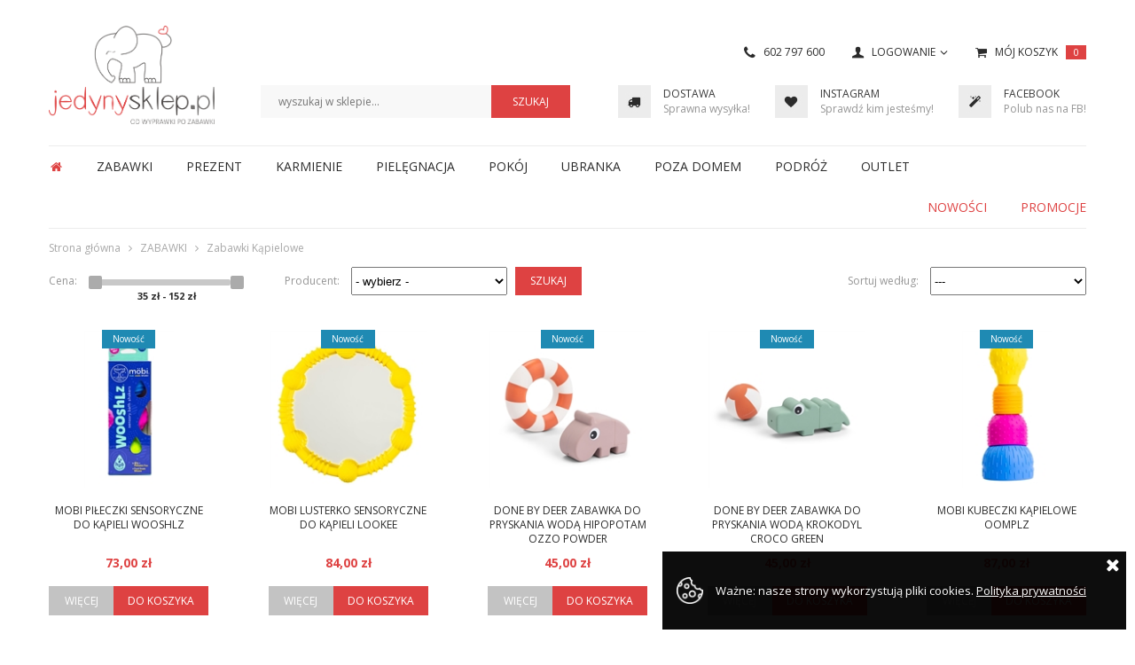

--- FILE ---
content_type: text/html; charset=utf-8
request_url: https://www.jedynysklep.pl/zabawki-kapielowe-cat-263.html
body_size: 19725
content:

<!DOCTYPE html>
<html lang="pl" class="no-js">

<head>
    <link rel="apple-touch-icon" sizes="57x57" href="./images/favicon/apple-touch-icon-57x57.png">
    <link rel="apple-touch-icon" sizes="60x60" href="./images/favicon/apple-touch-icon-60x60.png">
    <link rel="apple-touch-icon" sizes="72x72" href="./images/favicon/apple-touch-icon-72x72.png">
    <link rel="apple-touch-icon" sizes="76x76" href="./images/favicon/apple-touch-icon-76x76.png">
    <link rel="apple-touch-icon" sizes="114x114" href="./images/favicon/apple-touch-icon-114x114.png">
    <link rel="apple-touch-icon" sizes="120x120" href="./images/favicon/apple-touch-icon-120x120.png">
    <link rel="apple-touch-icon" sizes="144x144" href="./images/favicon/apple-touch-icon-144x144.png">
    <link rel="apple-touch-icon" sizes="152x152" href="./images/favicon/apple-touch-icon-152x152.png">
    <link rel="apple-touch-icon" sizes="180x180" href="./images/favicon/apple-touch-icon-180x180.png">
    <link rel="icon" type="image/png" href="./images/favicon/favicon-32x32.png" sizes="32x32">
    <link rel="icon" type="image/png" href="./images/favicon/favicon-194x194.png" sizes="194x194">
    <link rel="icon" type="image/png" href="./images/favicon/android-chrome-192x192.png" sizes="192x192">
    <link rel="icon" type="image/png" href="./images/favicon/favicon-16x16.png" sizes="16x16">
    <link rel="manifest" href="./images/favicon/manifest.json">
    <link rel="mask-icon" href="./images/favicon/safari-pinned-tab.svg" color="#5bbad5">
    <meta name="msapplication-TileColor" content="#fff">
    <meta name="msapplication-TileImage" content="/mstile-144x144.png">
    <meta name="theme-color" content="#ffffff">
    <meta name="facebook-domain-verification" content="he9w9n0ir3wtyplq08ynd22aqh8iyz" />
 <meta name="viewport" content="width=device-width, initial-scale=1">

     <meta http-equiv="Content-Type" content="text/html; charset=utf-8" /> 
     
    <title> ZABAWKI &gt; Zabawki Kąpielowe </title>
    <meta name="description" content="" />
    <meta name="keywords" content="" />  
    
      


<link type="text/css" rel="stylesheet" href="/Css/gsTools.css?ver=2.1" />
<link type="text/css" rel="stylesheet" href="/Css/gsMain.css?ver=2.3" />
<link type="text/css" rel="stylesheet" href="/Css/gsCart.css?ver=2.1" />
<link type="text/css" rel="stylesheet" href="/Css/gsDetal.css?ver=2.1" />

<link type="text/css" rel="stylesheet" href="/Css/jquery.lightbox-0.5.css?ver=2.1" />
<link type="text/css" rel="stylesheet" href="/Css/owl.carousel.css?ver=2.1" />
<link type="text/css" rel="stylesheet" href="/Css/gsRWD.css?ver=2.2" />


<script type="text/javascript" src="https://www.jedynysklep.pl/js/jquery-1.11.3.min.js"></script>
<script type="text/javascript" src="https://www.jedynysklep.pl/js/jquery.fancybox.pack.js"></script>
<script type="text/javascript" src="https://www.jedynysklep.pl/js/owl.carousel.min.js?ver=2.1"></script>

<script type="text/javascript" src="https://www.jedynysklep.pl/js/jquery-ui-1.10.3.custom.min.js"></script>

<script type="text/javascript" src="https://www.jedynysklep.pl/js/gsScripts.js?ver=2.1"></script>
<script type="text/javascript" src="https://www.jedynysklep.pl/js/gsMain.js?ver=2.1"></script>


                 <script>

                     function PoliczRate(koszyk) {
                        
                         window.open('http://wniosek.eraty.pl/symulator/oblicz/numerSklepu/1227679/wariantSklepu/1/typProdukut/0/wartoscTowarow/' + koszyk, 'Policz_rate',
'width=630,height=500,directories=no,location=no,menubar=no,resizable=yes,scrollbars=yes,status=no,toolbar=no');
                     }

</script>
   
               <script>

                    function nowe_okno() {
                        window.open('https://www.santanderconsumer.pl/raty-jak-kupic', 'nowe_okno', 'width=600,height=500,directories=no,location=no,menubar=no,resizable=yes,scrollbars=yes,status=no,toolbar=no');
                    }
    
    </script>

     <link rel="alternate" type="application/rss+xml" href="Rss.aspx" />
     <link title="Szukaj w JedynySklep: foteliki samochodowe, wózki dziecięce, butelka dla niemowląt, zabawki edukacyjne, wyprawka dla noworodka, pokój dziecka" rel="search" type="application/opensearchdescription+xml" href="https://www.jedynysklep.pl/OpenSearch.aspx" />
    
     <link href="//fonts.googleapis.com/css?family=Open+Sans:300,400,600,700&amp;subset=latin-ext" rel="stylesheet" />

     <script type="text/javascript">
var _gaq = _gaq || [];
_gaq.push(['_setAccount', 'G-DWP6LY82PS']);
_gaq.push(['_trackPageview']);
(function() {
var ga = document.createElement('script'); ga.type = 'text/javascript'; ga.async = true;
ga.src = ('https:' == document.location.protocol ? 'https://ssl' : 'http://www') + '.google-analytics.com/ga.js';
var s = document.getElementsByTagName('script')[0]; s.parentNode.insertBefore(ga, s);
})();
</script>

    
    <script>
            $(document).ready(function() {
                $(document).delegate('.addcart', 'click', function() {
                    send(this);
                    return false;
                });
            });

            function send(caller) {
              
                var amount = 1;
                var optionId = -1;

                var scope = $(caller).closest("[data-role='product-add']");
                var productId = scope.find("[data-role='product-pid']").val();

                var optionIdIn = scope.find("[data-role='product-option']");
                if (optionIdIn.length)
                    optionId = parseInt(optionIdIn.val()) || -1;

                var amountItem = scope.find("[data-role='product-amount']");
                if (amountItem.length)
                    amount = parseInt(amountItem.val()) || 1;

                $.ajax({
                    type: "POST",
                    url: "dispatcher.aspx?ajax=1",
                    dataType: "json",

                    data: JSON.stringify({
                        amount: amount,
                        optionId: optionId,
                        productId: productId
                      
                    }),
                    success: function(msg) {

                        if (msg.Redirect) {
                          
                            location.href = msg.Redirect;
                        } else {
                            $('#gsBasketBox').html(msg.SmallCart);


                            $.fancybox({
                                padding: 0,
                                closeBtn: false,
                                type: 'inline',
                                content: msg.HtmlResponse,
                                wrapCSS: 'added-to-cart'
                            });
                        }
                    }
                });

            }
          

        </script>
</head>

<body>
    

<!-- NEW -->

<script>(function(d, s, id) {
    var js, fjs = d.getElementsByTagName(s)[0];
    if (d.getElementById(id)) return;
    js = d.createElement(s); js.id = id;
    js.src = "//connect.facebook.net/pl_PL/sdk.js#xfbml=1&version=v2.8";
    fjs.parentNode.insertBefore(js, fjs);
}(document, 'script', 'facebook-jssdk'));</script>

<div id="container">
   
    <!-- HEADER -->
    <header class="header clearfix">
        <div class="inner clearfix">
            
                <a href="https://www.jedynysklep.pl/" id="logo" title="Przejdź na stronę główną sklepu">JedynySklep.pl</a>
            

            <form id="gsSearchbox" action="Szukaj.html" method="get">
                <input id="searchfrase" type="text" name="query" placeholder="wyszukaj w sklepie..." />
                <input id="searchbutton" type="submit" value="Szukaj"/>                                              
            </form>

            <div id="gsBasketBox">
                
            

<a rel="nofollow" title="Koszyk"  href="Cart.html">
    Mój koszyk
    <span>0 </span>
</a>
          
            

            </div>

            <div class="tool-user">
                <span class="logbox-trigger">Logowanie</span>
                

<div id="logbox">
    <span class="closeLogbox">Zamknij</span>
    <form action="Default.aspx" method="post">
        <input placeholder="email" id="login" name="login" type="text"  />
        <input placeholder="********" id="password" name="password" type="password"  />
        <input id="logbutton" type="submit" value="Zaloguj"/>

        <a rel="nofollow" href="Rejestracja.html" title="Załóż konto w sklepie">Rejestracja</a>
    </form>
</div>
                   






            </div>

            


<a id="phone-header" href="tel:602 797 600">602 797 600</a>

            
<div class="header-banner">
        
		<a href="http://www.jedynysklep.pl/jak-kupowac--cms-1.html">
            <img src="./dane/mainpage/0b0d9939bad94da89a5ac0dae4348f91.jpg" />
            <div class="texts-wrapper">
                
                    <strong>DOSTAWA</strong>
                
                    <i>Sprawna wysyłka!</i>
                
            </div>
		</a>
        
		<a href="https://www.instagram.com/jedynysklep.pl/">
            <img src="./dane/mainpage/5a9342897bbf49679fd2742e356cbc65.jpg" />
            <div class="texts-wrapper">
                
                    <strong>INSTAGRAM</strong>
                
                    <i>Sprawdź kim jesteśmy!</i>
                
            </div>
		</a>
        
		<a href="https://www.facebook.com/jedynysklep">
            <img src="./dane/mainpage/168fed04c3af46fc8796b5624a8a9dfc.jpg" />
            <div class="texts-wrapper">
                
                    <strong>FACEBOOK</strong>
                
                    <i>Polub nas na FB!</i>
                
            </div>
		</a>
        
</div>
        </div>
    </header>
    <div class="main-inner inner clearfix">
        <!-- MAINBAR -->
        <nav class="main-bar clearfix">
            <a class="go-home" href="https://www.jedynysklep.pl/" title="Strona główna">Strona główna</a>

            

<div id="gsTreebox">
    <h3>Kategorie</h3>
      <ul>
<li><a title="ZABAWKI" class="t0  parent downarrow " href="https://www.jedynysklep.pl/zabawki-cat-249.html"  >ZABAWKI</a><div class='submenu'>
<div class='categories'><strong>Kategorie</strong><ul>
<li><a title="Aparaty dla dzieci" class="t1  " href="https://www.jedynysklep.pl/aparaty-dla-dzieci-cat-434.html"  >Aparaty dla dzieci</a></li>
<li><a title="Do Wózka i Fotelika" class="t1  " href="https://www.jedynysklep.pl/do-wozka-i-fotelika-cat-250.html"  >Do Wózka i Fotelika</a></li>
<li><a title="Figurki" class="t1  " href="https://www.jedynysklep.pl/figurki-cat-444.html"  >Figurki</a></li>
<li><a title="Grzechotki" class="t1  " href="https://www.jedynysklep.pl/grzechotki-cat-252.html"  >Grzechotki</a></li>
<li><a title="Instrumenty" class="t1  " href="https://www.jedynysklep.pl/instrumenty-cat-417.html"  >Instrumenty</a></li>
<li><a title="Jeździki i Bujaki" class="t1  " href="https://www.jedynysklep.pl/jezdziki-i-bujaki-cat-257.html"  >Jeździki i Bujaki</a></li>
<li><a title="Karuzele i Pozytywki" class="t1  " href="https://www.jedynysklep.pl/karuzele-i-pozytywki-cat-416.html"  >Karuzele i Pozytywki</a></li>
<li><a title="Klocki" class="t1  " href="https://www.jedynysklep.pl/klocki-cat-254.html"  >Klocki</a></li>
<li><a title="Kolejki drewniane" class="t1  " href="https://www.jedynysklep.pl/kolejki-drewniane-cat-432.html"  >Kolejki drewniane</a></li>
<li><a title="Maty do Zabawy" class="t1  " href="https://www.jedynysklep.pl/maty-do-zabawy-cat-255.html"  >Maty do Zabawy</a></li>
<li><a title="Namioty i Place Zabaw" class="t1  " href="https://www.jedynysklep.pl/namioty-i-place-zabaw-cat-411.html"  >Namioty i Place Zabaw</a></li>
<li><a title="Pchacze i Ciągajki" class="t1  " href="https://www.jedynysklep.pl/pchacze-i-ciagajki-cat-433.html"  >Pchacze i Ciągajki</a></li>
<li><a title="Plastyczne" class="t1  " href="https://www.jedynysklep.pl/plastyczne-cat-415.html"  >Plastyczne</a></li>
<li><a title="Przytulanki i Maskotki" class="t1  " href="https://www.jedynysklep.pl/przytulanki-i-maskotki-cat-260.html"  >Przytulanki i Maskotki</a></li>
<li><a title="Puzzle" class="t1  " href="https://www.jedynysklep.pl/puzzle-cat-389.html"  >Puzzle</a></li>
<li><a title="Puzzle Magnetyczne" class="t1  " href="https://www.jedynysklep.pl/puzzle-magnetyczne-cat-272.html"  >Puzzle Magnetyczne</a></li>
<li><a title="Samochodziki" class="t1  " href="https://www.jedynysklep.pl/samochodziki-cat-438.html"  >Samochodziki</a></li>
<li><a title="Zabawki dla niemowlaka" class="t1  " href="https://www.jedynysklep.pl/zabawki-dla-niemowlaka-cat-253.html"  >Zabawki dla niemowlaka</a></li>
<li><a title="Zabawki do piaskownicy" class="t1  " href="https://www.jedynysklep.pl/zabawki-do-piaskownicy-cat-442.html"  >Zabawki do piaskownicy</a></li>
<li><a title="Zabawki Drewniane" class="t1  " href="https://www.jedynysklep.pl/zabawki-drewniane-cat-251.html"  >Zabawki Drewniane</a></li>
<li><a title="Zabawki i Gry Edukacyjne" class="t1  " href="https://www.jedynysklep.pl/zabawki-i-gry-edukacyjne-cat-292.html"  >Zabawki i Gry Edukacyjne</a></li>
<li><a title="Zabawki Kąpielowe" class="t1  selected " href="https://www.jedynysklep.pl/zabawki-kapielowe-cat-263.html"  >Zabawki Kąpielowe</a></li>
<li><a title="Zabawki ruchowe" class="t1  " href="https://www.jedynysklep.pl/zabawki-ruchowe-cat-443.html"  >Zabawki ruchowe</a></li>
<li><a title="ZAPAKUJ NA PREZENT!" class="t1  " href="https://www.jedynysklep.pl/zapakuj-na-prezent-cat-428.html"  >ZAPAKUJ NA PREZENT!</a></li>
</ul></div>
<div class='producers'><strong>Marki</strong><ul><li><a href='https://www.jedynysklep.pl/zabawki-cat-249.html?pif=446'>3 Sprouts</a></li><li><a href='https://www.jedynysklep.pl/zabawki-cat-249.html?pif=866'>Bellzi</a></li><li><a href='https://www.jedynysklep.pl/zabawki-cat-249.html?pif=868'>Binabo</a></li><li><a href='https://www.jedynysklep.pl/zabawki-cat-249.html?pif=841'>BRIO</a></li><li><a href='https://www.jedynysklep.pl/zabawki-cat-249.html?pif=842'>Candylab</a></li><li><a href='https://www.jedynysklep.pl/zabawki-cat-249.html?pif=855'>CreArt</a></li><li><a href='https://www.jedynysklep.pl/zabawki-cat-249.html?pif=873'>Do-A-Dot Art</a></li><li><a href='https://www.jedynysklep.pl/zabawki-cat-249.html?pif=790'>Done by Deer</a></li><li><a href='https://www.jedynysklep.pl/zabawki-cat-249.html?pif=839'>ergoPouch Australia </a></li><li><a href='https://www.jedynysklep.pl/zabawki-cat-249.html?pif=862'>Eugy</a></li><li><a href='https://www.jedynysklep.pl/zabawki-cat-249.html?pif=846'>EVE</a></li><li><a href='https://www.jedynysklep.pl/zabawki-cat-249.html?pif=858'>Halftoys</a></li><li><a href='https://www.jedynysklep.pl/zabawki-cat-249.html?pif=864'>HeyDoodle</a></li><li><a href='https://www.jedynysklep.pl/zabawki-cat-249.html?pif=856'>Hoppstar</a></li><li><a href='https://www.jedynysklep.pl/zabawki-cat-249.html?pif=872'>Insect Lore</a></li><li><a href='https://www.jedynysklep.pl/zabawki-cat-249.html?pif=779'>Kids Concept</a></li><li><a href='https://www.jedynysklep.pl/zabawki-cat-249.html?pif=863'>Klorofil</a></li><li><a href='https://www.jedynysklep.pl/zabawki-cat-249.html?pif=480'>Little Bird Told Me</a></li><li><a href='https://www.jedynysklep.pl/zabawki-cat-249.html?pif=741'>Lulujo</a></li><li><a href='https://www.jedynysklep.pl/zabawki-cat-249.html?pif=836'>MOES</a></li><li><a href='https://www.jedynysklep.pl/zabawki-cat-249.html?pif=857'>Oli & Carol</a></li><li><a href='https://www.jedynysklep.pl/zabawki-cat-249.html?pif=851'>Oops</a></li><li><a href='https://www.jedynysklep.pl/zabawki-cat-249.html?pif=844'>Pearhead</a></li><li><a href='https://www.jedynysklep.pl/zabawki-cat-249.html?pif=829'>Petit Collage</a></li><li><a href='https://www.jedynysklep.pl/zabawki-cat-249.html?pif=869'>Play&Go</a></li><li><a href='https://www.jedynysklep.pl/zabawki-cat-249.html?pif=865'>Safari Ltd.</a></li><li><a href='https://www.jedynysklep.pl/zabawki-cat-249.html?pif=854'>Shnuggle</a></li><li><a href='https://www.jedynysklep.pl/zabawki-cat-249.html?pif=392'>Skip Hop</a></li><li><a href='https://www.jedynysklep.pl/zabawki-cat-249.html?pif=867'>SumBlox</a></li><li><a href='https://www.jedynysklep.pl/zabawki-cat-249.html?pif=843'>Ubbi</a></li><li><a href='https://www.jedynysklep.pl/zabawki-cat-249.html?pif=804'>Yookidoo</a></li><li><a href='https://www.jedynysklep.pl/zabawki-cat-249.html?pif=832'>ZAZU</a></li></ul></div><div class='suggestion'><strong>Polecamy</strong><a href='https://www.jedynysklep.pl/Szukaj.html?query=je%C5%BAdzik'><img src='https://www.jedynysklep.pl/dane/category/249.jpg' /></a></div></div>
</li>
<li><a title="PREZENT" class="t0  parent uparrow " href="https://www.jedynysklep.pl/prezent-cat-429.html"  >PREZENT</a><div class='submenu'>
<div class='categories'><strong>Kategorie</strong><ul>
<li><a title="Prezent na babyshower" class="t1  " href="https://www.jedynysklep.pl/prezent-na-babyshower-cat-440.html"  >Prezent na babyshower</a></li>
<li><a title="Prezent dla pupila" class="t1  " href="https://www.jedynysklep.pl/prezent-dla-pupila-cat-441.html"  >Prezent dla pupila</a></li>
</ul></div>
<div class='producers'><strong>Marki</strong><ul><li><a href='https://www.jedynysklep.pl/prezent-cat-429.html?pif=790'>Done by Deer</a></li><li><a href='https://www.jedynysklep.pl/prezent-cat-429.html?pif=840'>Fommi</a></li><li><a href='https://www.jedynysklep.pl/prezent-cat-429.html?pif=741'>Lulujo</a></li><li><a href='https://www.jedynysklep.pl/prezent-cat-429.html?pif=844'>Pearhead</a></li><li><a href='https://www.jedynysklep.pl/prezent-cat-429.html?pif=829'>Petit Collage</a></li></ul></div><div class='suggestion'><strong>Polecamy</strong><a href='https://www.jedynysklep.pl/petit-collage-skarpetki-niemowlece-3-szt-id-34893.html'><img src='https://www.jedynysklep.pl/dane/category/429.jpg' /></a></div></div>
</li>
<li><a title="KARMIENIE" class="t0  parent uparrow " href="https://www.jedynysklep.pl/karmienie-cat-391.html"  >KARMIENIE</a><div class='submenu'>
<div class='categories'><strong>Kategorie</strong><ul>
<li><a title="Akcesoria do smoczków" class="t1  " href="https://www.jedynysklep.pl/akcesoria-do-smoczkow-cat-399.html"  >Akcesoria do smoczków</a></li>
<li><a title="Bidony i kubki" class="t1  " href="https://www.jedynysklep.pl/bidony-i-kubki-cat-392.html"  >Bidony i kubki</a></li>
<li><a title="Butelki i smoczki" class="t1  " href="https://www.jedynysklep.pl/butelki-i-smoczki-cat-393.html"  >Butelki i smoczki</a></li>
<li><a title="Gryzaki" class="t1  " href="https://www.jedynysklep.pl/gryzaki-cat-407.html"  >Gryzaki</a></li>
<li><a title="Naczynia" class="t1  " href="https://www.jedynysklep.pl/naczynia-cat-394.html"  >Naczynia</a></li>
<li><a title="Podkładki na stół" class="t1  " href="https://www.jedynysklep.pl/podkladki-na-stol-cat-404.html"  >Podkładki na stół</a></li>
<li><a title="Przechowywanie pokarmu" class="t1  " href="https://www.jedynysklep.pl/przechowywanie-pokarmu-cat-396.html"  >Przechowywanie pokarmu</a></li>
<li><a title="Smoczki uspokajające" class="t1  " href="https://www.jedynysklep.pl/smoczki-uspokajajace-cat-398.html"  >Smoczki uspokajające</a></li>
<li><a title="Sterylizacja/ dezynfekcja" class="t1  " href="https://www.jedynysklep.pl/sterylizacja-dezynfekcja-cat-397.html"  >Sterylizacja/ dezynfekcja</a></li>
<li><a title="Śliniaki i Fartuszki" class="t1  " href="https://www.jedynysklep.pl/sliniaki-i-fartuszki-cat-401.html"  >Śliniaki i Fartuszki</a></li>
<li><a title="Szczotki i suszarki" class="t1  " href="https://www.jedynysklep.pl/szczotki-i-suszarki-cat-403.html"  >Szczotki i suszarki</a></li>
</ul></div>
<div class='producers'><strong>Marki</strong><ul><li><a href='https://www.jedynysklep.pl/karmienie-cat-391.html?pif=446'>3 Sprouts</a></li><li><a href='https://www.jedynysklep.pl/karmienie-cat-391.html?pif=850'>Avanchy</a></li><li><a href='https://www.jedynysklep.pl/karmienie-cat-391.html?pif=790'>Done by Deer</a></li><li><a href='https://www.jedynysklep.pl/karmienie-cat-391.html?pif=840'>Fommi</a></li><li><a href='https://www.jedynysklep.pl/karmienie-cat-391.html?pif=816'>Mombella</a></li><li><a href='https://www.jedynysklep.pl/karmienie-cat-391.html?pif=857'>Oli & Carol</a></li><li><a href='https://www.jedynysklep.pl/karmienie-cat-391.html?pif=851'>Oops</a></li><li><a href='https://www.jedynysklep.pl/karmienie-cat-391.html?pif=818'>OXO</a></li><li><a href='https://www.jedynysklep.pl/karmienie-cat-391.html?pif=844'>Pearhead</a></li><li><a href='https://www.jedynysklep.pl/karmienie-cat-391.html?pif=829'>Petit Collage</a></li><li><a href='https://www.jedynysklep.pl/karmienie-cat-391.html?pif=392'>Skip Hop</a></li><li><a href='https://www.jedynysklep.pl/karmienie-cat-391.html?pif=833'>Smily Mia</a></li><li><a href='https://www.jedynysklep.pl/karmienie-cat-391.html?pif=385'>Tum Tum</a></li><li><a href='https://www.jedynysklep.pl/karmienie-cat-391.html?pif=843'>Ubbi</a></li><li><a href='https://www.jedynysklep.pl/karmienie-cat-391.html?pif=616'>Zoocchini</a></li></ul></div><div class='suggestion'><strong>Polecamy</strong><a href='https://www.jedynysklep.pl/done-by-deer-peekaboo-miseczka-silikonowa-raffi-grey-id-35913.html'><img src='https://www.jedynysklep.pl/dane/category/391.jpg' /></a></div></div>
</li>
<li><a title="PIELĘGNACJA" class="t0  parent uparrow " href="https://www.jedynysklep.pl/pielegnacja-cat-2.html"  >PIELĘGNACJA</a><div class='submenu'>
<div class='categories'><strong>Kategorie</strong><ul>
<li><a title="Akcesoria do pięlegnacji" class="t1  " href="https://www.jedynysklep.pl/akcesoria-do-pielegnacji-cat-11.html"  >Akcesoria do pięlegnacji</a></li>
<li><a title="Bielizna ciążowa" class="t1  " href="https://www.jedynysklep.pl/bielizna-ciazowa-cat-226.html"  >Bielizna ciążowa</a></li>
<li><a title="Kangurowanie" class="t1  " href="https://www.jedynysklep.pl/kangurowanie-cat-410.html"  >Kangurowanie</a></li>
<li><a title="Kosmetyki" class="t1  " href="https://www.jedynysklep.pl/kosmetyki-cat-332.html"  >Kosmetyki</a></li>
<li><a title="Kosze na pieluchy" class="t1  " href="https://www.jedynysklep.pl/kosze-na-pieluchy-cat-435.html"  >Kosze na pieluchy</a></li>
<li><a title="Myjki i chusteczki" class="t1  " href="https://www.jedynysklep.pl/myjki-i-chusteczki-cat-406.html"  >Myjki i chusteczki</a></li>
<li><a title="Nocniki i nakładki" class="t1  " href="https://www.jedynysklep.pl/nocniki-i-nakladki-cat-408.html"  >Nocniki i nakładki</a></li>
<li><a title="Organizery kąpielowe" class="t1  " href="https://www.jedynysklep.pl/organizery-kapielowe-cat-223.html"  >Organizery kąpielowe</a></li>
<li><a title="Pieluszki" class="t1  " href="https://www.jedynysklep.pl/pieluszki-cat-437.html"  >Pieluszki</a></li>
<li><a title="Podesty" class="t1  " href="https://www.jedynysklep.pl/podesty-cat-409.html"  >Podesty</a></li>
<li><a title="Poduszki do karmienia" class="t1  " href="https://www.jedynysklep.pl/poduszki-do-karmienia-cat-368.html"  >Poduszki do karmienia</a></li>
<li><a title="Poduszki ciążowe" class="t1  " href="https://www.jedynysklep.pl/poduszki-ciazowe-cat-370.html"  >Poduszki ciążowe</a></li>
<li><a title="Przewijanie" class="t1  " href="https://www.jedynysklep.pl/przewijanie-cat-16.html"  >Przewijanie</a></li>
<li><a title="Ręczniki i okrycia" class="t1  " href="https://www.jedynysklep.pl/reczniki-i-okrycia-cat-342.html"  >Ręczniki i okrycia</a></li>
<li><a title="Wanienki i leżaczki" class="t1  " href="https://www.jedynysklep.pl/wanienki-i-lezaczki-cat-344.html"  >Wanienki i leżaczki</a></li>
</ul></div>
<div class='producers'><strong>Marki</strong><ul><li><a href='https://www.jedynysklep.pl/pielegnacja-cat-2.html?pif=446'>3 Sprouts</a></li><li><a href='https://www.jedynysklep.pl/pielegnacja-cat-2.html?pif=830'>Aleva Naturals</a></li><li><a href='https://www.jedynysklep.pl/pielegnacja-cat-2.html?pif=790'>Done by Deer</a></li><li><a href='https://www.jedynysklep.pl/pielegnacja-cat-2.html?pif=799'>FlapJack</a></li><li><a href='https://www.jedynysklep.pl/pielegnacja-cat-2.html?pif=818'>OXO</a></li><li><a href='https://www.jedynysklep.pl/pielegnacja-cat-2.html?pif=854'>Shnuggle</a></li><li><a href='https://www.jedynysklep.pl/pielegnacja-cat-2.html?pif=392'>Skip Hop</a></li><li><a href='https://www.jedynysklep.pl/pielegnacja-cat-2.html?pif=843'>Ubbi</a></li><li><a href='https://www.jedynysklep.pl/pielegnacja-cat-2.html?pif=616'>Zoocchini</a></li></ul></div><div class='suggestion'><strong>Polecamy</strong><a href='https://www.jedynysklep.pl/aleva-naturals-kojacy-krem-na-pupe-100ml-id-33752.html'><img src='https://www.jedynysklep.pl/dane/category/2.jpg' /></a></div></div>
</li>
<li><a title="POKÓJ" class="t0  parent uparrow " href="https://www.jedynysklep.pl/pokoj-cat-1.html"  >POKÓJ</a><div class='submenu'>
<div class='categories'><strong>Kategorie</strong><ul>
<li><a title="Bramki i zabezpieczenia" class="t1  " href="https://www.jedynysklep.pl/bramki-i-zabezpieczenia-cat-10.html"  >Bramki i zabezpieczenia</a></li>
<li><a title="Dekoracje ścienne" class="t1  " href="https://www.jedynysklep.pl/dekoracje-scienne-cat-48.html"  >Dekoracje ścienne</a></li>
<li><a title="Dywany" class="t1  " href="https://www.jedynysklep.pl/dywany-cat-384.html"  >Dywany</a></li>
<li><a title="Koce i otulacze" class="t1  " href="https://www.jedynysklep.pl/koce-i-otulacze-cat-222.html"  >Koce i otulacze</a></li>
<li><a title="Łóżeczka i Materace" class="t1  " href="https://www.jedynysklep.pl/lozeczka-i-materace-cat-7.html"  >Łóżeczka i Materace</a></li>
<li><a title="Nawilżacze powietrza" class="t1  " href="https://www.jedynysklep.pl/nawilzacze-powietrza-cat-8.html"  >Nawilżacze powietrza</a></li>
<li><a title="Nianie i monitory" class="t1  " href="https://www.jedynysklep.pl/nianie-i-monitory-cat-6.html"  >Nianie i monitory</a></li>
<li><a title="Oczyszczacze powietrza" class="t1  " href="https://www.jedynysklep.pl/oczyszczacze-powietrza-cat-306.html"  >Oczyszczacze powietrza</a></li>
<li><a title="Lampy i Projektory" class="t1  " href="https://www.jedynysklep.pl/lampy-i-projektory-cat-9.html"  >Lampy i Projektory</a></li>
<li><a title="Pudełka i organizery" class="t1  " href="https://www.jedynysklep.pl/pudelka-i-organizery-cat-282.html"  >Pudełka i organizery</a></li>
<li><a title="Przewijaki i komody" class="t1  " href="https://www.jedynysklep.pl/przewijaki-i-komody-cat-225.html"  >Przewijaki i komody</a></li>
<li><a title="Ramki i dekoracje" class="t1  " href="https://www.jedynysklep.pl/ramki-i-dekoracje-cat-76.html"  >Ramki i dekoracje</a></li>
<li><a title="Poduszki dla niemowlaka" class="t1  " href="https://www.jedynysklep.pl/poduszki-dla-niemowlaka-cat-436.html"  >Poduszki dla niemowlaka</a></li>
<li><a title="Pościel i Ochraniacze" class="t1  " href="https://www.jedynysklep.pl/posciel-i-ochraniacze-cat-333.html"  >Pościel i Ochraniacze</a></li>
<li><a title="Meble i mebelki" class="t1  " href="https://www.jedynysklep.pl/meble-i-mebelki-cat-382.html"  >Meble i mebelki</a></li>
<li><a title="Wieszaki i półeczki" class="t1  " href="https://www.jedynysklep.pl/wieszaki-i-poleczki-cat-412.html"  >Wieszaki i półeczki</a></li>
</ul></div>
<div class='producers'><strong>Marki</strong><ul><li><a href='https://www.jedynysklep.pl/pokoj-cat-1.html?pif=446'>3 Sprouts</a></li><li><a href='https://www.jedynysklep.pl/pokoj-cat-1.html?pif=850'>Avanchy</a></li><li><a href='https://www.jedynysklep.pl/pokoj-cat-1.html?pif=847'>Candide</a></li><li><a href='https://www.jedynysklep.pl/pokoj-cat-1.html?pif=790'>Done by Deer</a></li><li><a href='https://www.jedynysklep.pl/pokoj-cat-1.html?pif=845'>eKoala</a></li><li><a href='https://www.jedynysklep.pl/pokoj-cat-1.html?pif=839'>ergoPouch Australia </a></li><li><a href='https://www.jedynysklep.pl/pokoj-cat-1.html?pif=846'>EVE</a></li><li><a href='https://www.jedynysklep.pl/pokoj-cat-1.html?pif=779'>Kids Concept</a></li><li><a href='https://www.jedynysklep.pl/pokoj-cat-1.html?pif=741'>Lulujo</a></li><li><a href='https://www.jedynysklep.pl/pokoj-cat-1.html?pif=818'>OXO</a></li><li><a href='https://www.jedynysklep.pl/pokoj-cat-1.html?pif=844'>Pearhead</a></li><li><a href='https://www.jedynysklep.pl/pokoj-cat-1.html?pif=869'>Play&Go</a></li><li><a href='https://www.jedynysklep.pl/pokoj-cat-1.html?pif=854'>Shnuggle</a></li><li><a href='https://www.jedynysklep.pl/pokoj-cat-1.html?pif=392'>Skip Hop</a></li><li><a href='https://www.jedynysklep.pl/pokoj-cat-1.html?pif=833'>Smily Mia</a></li><li><a href='https://www.jedynysklep.pl/pokoj-cat-1.html?pif=801'>Summer Infant</a></li><li><a href='https://www.jedynysklep.pl/pokoj-cat-1.html?pif=843'>Ubbi</a></li><li><a href='https://www.jedynysklep.pl/pokoj-cat-1.html?pif=832'>ZAZU</a></li></ul></div><div class='suggestion'><strong>Polecamy</strong><a href='https://www.jedynysklep.pl/Szukaj.html?query=skrzynka'><img src='https://www.jedynysklep.pl/dane/category/1.jpg' /></a></div></div>
</li>
<li><a title="UBRANKA" class="t0  parent uparrow " href="https://www.jedynysklep.pl/ubranka-cat-92.html"  >UBRANKA</a><div class='submenu'>
<div class='categories'><strong>Kategorie</strong><ul>
<li><a title="Buciki" class="t1  " href="https://www.jedynysklep.pl/buciki-cat-93.html"  >Buciki</a></li>
<li><a title="Bielizna" class="t1  " href="https://www.jedynysklep.pl/bielizna-cat-303.html"  >Bielizna</a></li>
<li><a title="Body" class="t1  " href="https://www.jedynysklep.pl/body-cat-381.html"  >Body</a></li>
<li><a title="Czapeczki" class="t1  " href="https://www.jedynysklep.pl/czapeczki-cat-140.html"  >Czapeczki</a></li>
<li><a title="Dresy" class="t1  " href="https://www.jedynysklep.pl/dresy-cat-439.html"  >Dresy</a></li>
<li><a title="Majtki Treningowe" class="t1  " href="https://www.jedynysklep.pl/majtki-treningowe-cat-414.html"  >Majtki Treningowe</a></li>
<li><a title="Pajacyki" class="t1  " href="https://www.jedynysklep.pl/pajacyki-cat-216.html"  >Pajacyki</a></li>
<li><a title="Rampersy" class="t1  " href="https://www.jedynysklep.pl/rampersy-cat-430.html"  >Rampersy</a></li>
<li><a title="Skarpetki" class="t1  " href="https://www.jedynysklep.pl/skarpetki-cat-280.html"  >Skarpetki</a></li>
<li><a title="Stroje karnawałowe" class="t1  " href="https://www.jedynysklep.pl/stroje-karnawalowe-cat-284.html"  >Stroje karnawałowe</a></li>
<li><a title="Śpiworki do spania" class="t1  " href="https://www.jedynysklep.pl/spiworki-do-spania-cat-431.html"  >Śpiworki do spania</a></li>
</ul></div>
<div class='producers'><strong>Marki</strong><ul><li><a href='https://www.jedynysklep.pl/ubranka-cat-92.html?pif=839'>ergoPouch Australia </a></li><li><a href='https://www.jedynysklep.pl/ubranka-cat-92.html?pif=799'>FlapJack</a></li><li><a href='https://www.jedynysklep.pl/ubranka-cat-92.html?pif=743'>Juddlies</a></li><li><a href='https://www.jedynysklep.pl/ubranka-cat-92.html?pif=741'>Lulujo</a></li><li><a href='https://www.jedynysklep.pl/ubranka-cat-92.html?pif=616'>Zoocchini</a></li></ul></div><div class='suggestion'><strong>Polecamy</strong><a href='https://www.jedynysklep.pl/Szukaj.html?query=truskawka'><img src='https://www.jedynysklep.pl/dane/category/92.jpg' /></a></div></div>
</li>
<li><a title="POZA DOMEM" class="t0  parent uparrow " href="https://www.jedynysklep.pl/poza-domem-cat-207.html"  >POZA DOMEM</a><div class='submenu'>
<div class='categories'><strong>Kategorie</strong><ul>
<li><a title="Lunchbox, śniadaniówka" class="t1  " href="https://www.jedynysklep.pl/lunchbox-sniadaniowka-cat-329.html"  >Lunchbox, śniadaniówka</a></li>
<li><a title="Nakładki na pasy" class="t1  " href="https://www.jedynysklep.pl/nakladki-na-pasy-cat-325.html"  >Nakładki na pasy</a></li>
<li><a title="Plecaki dla dziecka" class="t1  " href="https://www.jedynysklep.pl/plecaki-dla-dziecka-cat-328.html"  >Plecaki dla dziecka</a></li>
<li><a title="Łóżeczka / Namioty UV" class="t1  " href="https://www.jedynysklep.pl/lozeczka-namioty-uv-cat-338.html"  >Łóżeczka / Namioty UV</a></li>
<li><a title="Na basen" class="t1  " href="https://www.jedynysklep.pl/na-basen-cat-390.html"  >Na basen</a></li>
<li><a title="Niezbędnik podróżnika" class="t1  " href="https://www.jedynysklep.pl/niezbednik-podroznika-cat-348.html"  >Niezbędnik podróżnika</a></li>
<li><a title="Walizki" class="t1  " href="https://www.jedynysklep.pl/walizki-cat-335.html"  >Walizki</a></li>
<li><a title="Zagłówki" class="t1  " href="https://www.jedynysklep.pl/zaglowki-cat-327.html"  >Zagłówki</a></li>
</ul></div>
<div class='producers'><strong>Marki</strong><ul><li><a href='https://www.jedynysklep.pl/poza-domem-cat-207.html?pif=446'>3 Sprouts</a></li><li><a href='https://www.jedynysklep.pl/poza-domem-cat-207.html?pif=790'>Done by Deer</a></li><li><a href='https://www.jedynysklep.pl/poza-domem-cat-207.html?pif=851'>Oops</a></li><li><a href='https://www.jedynysklep.pl/poza-domem-cat-207.html?pif=392'>Skip Hop</a></li><li><a href='https://www.jedynysklep.pl/poza-domem-cat-207.html?pif=832'>ZAZU</a></li><li><a href='https://www.jedynysklep.pl/poza-domem-cat-207.html?pif=616'>Zoocchini</a></li></ul></div><div class='suggestion'><strong>Polecamy</strong><a href='https://www.jedynysklep.pl/oops-termoizolacyjny-lunchbox-mis-2l-id-36454.html'><img src='https://www.jedynysklep.pl/dane/category/207.jpg' /></a></div></div>
</li>
<li><a title="PODRÓŻ" class="t0  parent uparrow " href="https://www.jedynysklep.pl/podroz-cat-3.html"  >PODRÓŻ</a><div class='submenu'>
<div class='categories'><strong>Kategorie</strong><ul>
<li><a title="Wózki Głębokie" class="t1  " href="https://www.jedynysklep.pl/wozki-glebokie-cat-56.html"  >Wózki Głębokie</a></li>
<li><a title="Wózki Spacerowe" class="t1  " href="https://www.jedynysklep.pl/wozki-spacerowe-cat-419.html"  >Wózki Spacerowe</a></li>
<li><a title="Akcesoria do Wózków" class="t1  " href="https://www.jedynysklep.pl/akcesoria-do-wozkow-cat-418.html"  >Akcesoria do Wózków</a></li>
<li><a title="Torby do Wózka" class="t1  " href="https://www.jedynysklep.pl/torby-do-wozka-cat-281.html"  >Torby do Wózka</a></li>
<li><a title="Lusterka Samochodowe" class="t1  " href="https://www.jedynysklep.pl/lusterka-samochodowe-cat-425.html"  >Lusterka Samochodowe</a></li>
<li><a title="Zasłonki Przeciwsłoneczne" class="t1  " href="https://www.jedynysklep.pl/zaslonki-przeciwsloneczne-cat-49.html"  >Zasłonki Przeciwsłoneczne</a></li>
</ul></div>
<div class='producers'><strong>Marki</strong><ul><li><a href='https://www.jedynysklep.pl/podroz-cat-3.html?pif=446'>3 Sprouts</a></li><li><a href='https://www.jedynysklep.pl/podroz-cat-3.html?pif=790'>Done by Deer</a></li><li><a href='https://www.jedynysklep.pl/podroz-cat-3.html?pif=392'>Skip Hop</a></li><li><a href='https://www.jedynysklep.pl/podroz-cat-3.html?pif=821'>Storksak</a></li><li><a href='https://www.jedynysklep.pl/podroz-cat-3.html?pif=832'>ZAZU</a></li></ul></div><div class='suggestion'><strong>Polecamy</strong><a href='https://www.jedynysklep.pl/larktale-wozek-spacerowy-autofold-black-id-36151.html'><img src='https://www.jedynysklep.pl/dane/category/3.jpg' /></a></div></div>
</li>
<li><a title="OUTLET" class="t0  " href="https://www.jedynysklep.pl/outlet-cat-405.html"  >OUTLET</a><div class='submenu'>
<div class='categories'><strong>Kategorie</strong><ul>
</ul></div>
<div class='producers'><strong>Marki</strong><ul><li><a href='https://www.jedynysklep.pl/outlet-cat-405.html?pif=743'>Juddlies</a></li><li><a href='https://www.jedynysklep.pl/outlet-cat-405.html?pif=779'>Kids Concept</a></li><li><a href='https://www.jedynysklep.pl/outlet-cat-405.html?pif=814'>Maka Kids</a></li></ul></div><div class='suggestion'><strong>Polecamy</strong><a href='https://allegro.pl/uzytkownik/jedyny_outlet?order=m'><img src='https://www.jedynysklep.pl/dane/category/405.jpg' /></a></div></div>
</li>
</ul>

</div>        

            <ul class="cms-menu-mainbar">
                <li><a title="Nowości" href="nowosci-promo-1.html">Nowości</a></li>
                <li><a title="Promocje" href="promocje-promo-3.html">Promocje</a></li>
            </ul>
        </nav>

        
<ul id="gsNavbox" class="inner clearfix" xmlns:v="http://rdf.data-vocabulary.org/#"><li typeof="v:Breadcrumb"><a rel="v:url" property="v:title" href="https://www.jedynysklep.pl/">Strona główna</a></li>  <li typeof="v:Breadcrumb"><a rel="v:url" property="v:title" href="https://www.jedynysklep.pl/zabawki-cat-249.html" title="" > ZABAWKI </a></li> <li typeof="v:Breadcrumb"><a rel="v:url" property="v:title" href="https://www.jedynysklep.pl/zabawki-kapielowe-cat-263.html" title="" > Zabawki Kąpielowe </a></li> </ul>

        <div id="gsWorkArea">
           

<script>
    $(function () {
        $('#slider-range').slider({
            range: true,
            values: [35, 152],
            animate : "slow",
            max: 152,
            min: 35,
            slide: function (event, ui) {
                $("#amount").val( ui.values[0] +' zł '+ ' - ' + ui.values[1]+' zł');
                $("#cena1").val(ui.values[0]);
                $("#cena2").val(ui.values[1]);
            }
        });

        $("#amount").val($("#slider-range").slider("values", 0) + ' zł - ' + $("#slider-range").slider("values", 1) + ' zł');
        $("#cena1").val($("#slider-range").slider("values", 0));
        $("#cena2").val($("#slider-range").slider("values", 1));
    });
</script>


<div class="sorting-wrapper clearfix">
    <form id="filterbox" method="get">
        <div id="filterboxFirst">
            <strong>Cena:</strong>
            <div id="slider-range">
            </div>
            <input type="text" id="amount" style="border: 0;" />
        </div>

        <div id="fliterProducers">
            <strong>Producent:</strong>

            <input type="hidden" id="cena1" name="cena1" />
            <input type="hidden" id="cena2" name="cena2" />
         
            <select name="pif" onchange="submit()">
                <option value="-1">- wybierz -</option>
                <option  value='790'>Done by Deer</option><option  value='860'>Fat Brain Toy Co.</option><option  value='859'>Mobi</option><option  value='857'>Oli & Carol</option><option  value='854'>Shnuggle</option><option  value='392'>Skip Hop</option><option  value='843'>Ubbi</option><option  value='804'>Yookidoo</option>
          
            </select>
        </div>

        <a href="#" onclick="$('#filterbox').submit()" class="go">Szukaj</a>
    </form>

    

<div id="gsSortbox">
<form id="sortMm" method="post" action="/zabawki-kapielowe-cat-263.html">

    <strong>Sortuj według:</strong>

                    <select onchange="submit()" id="sortorder" name="sortorder">
                            <option  selected="selected"  value="-1">---</option>
                            <option  value="1">ceny malejąco ▼</option>
                            <option  value="2">ceny rosnąco ▲</option>
                            <option  value="3">nazwy malejąco ▼</option>
                            <option  value="4">nazwy rosnąco ▲</option>
                            <option  value="5">popularności malejąco ▼</option>
                            <option  value="6">popularności rosnąco ▲</option>
                    </select>
                    


</form></div>
</div>

 
<div class="products-list clearfix">   
        
    <div data-role="product-add"  class="product">
        <a class="prod-hover" href="https://www.jedynysklep.pl/mobi-pileczki-sensoryczne-do-kapieli-wooshlz-id-39447.html">
            <div class="prod-image">
                <img class="first-img" src="https://www.jedynysklep.pl/dane/middle/2da5e46477984a7f88757ac93f62716a.jpg" alt="Mobi Piłeczki Sensoryczne do Kąpieli Wooshlz" />
                
                <img class="second-img" src="https://www.jedynysklep.pl/dane/middle/bd3142e5062c4ca1a348536f6911fb04.jpg" />
                
            </div>

            <h2>Mobi Piłeczki Sensoryczne do Kąpieli Wooshlz</h2>

            <div class="prod-price">
                <strong>73,00 zł</strong>
                
            </div>

            
            <span class="prod-badge newest">
                Nowość
            </span>
              
        </a>
        <input data-role="product-pid" type="hidden" value="39447">
        <input data-role="product-option" type="hidden" value="-1">
        <a class="action-button prodmore" href="https://www.jedynysklep.pl/mobi-pileczki-sensoryczne-do-kapieli-wooshlz-id-39447.html">Więcej</a>
     
        <a rel="nofollow" class="action-button prodbuy addcart" href="#">Do koszyka</a>   
        
    </div>
        
    <div data-role="product-add"  class="product">
        <a class="prod-hover" href="https://www.jedynysklep.pl/mobi-lusterko-sensoryczne-do-kapieli-lookee-id-39446.html">
            <div class="prod-image">
                <img class="first-img" src="https://www.jedynysklep.pl/dane/middle/7d81413426044560b2ce7109c29440e4.jpg" alt="Mobi Lusterko Sensoryczne do Kąpieli Lookee" />
                
                <img class="second-img" src="https://www.jedynysklep.pl/dane/middle/b793003ed0e1475ba47954d5e7f926a3.jpg" />
                
            </div>

            <h2>Mobi Lusterko Sensoryczne do Kąpieli Lookee</h2>

            <div class="prod-price">
                <strong>84,00 zł</strong>
                
            </div>

            
            <span class="prod-badge newest">
                Nowość
            </span>
              
        </a>
        <input data-role="product-pid" type="hidden" value="39446">
        <input data-role="product-option" type="hidden" value="-1">
        <a class="action-button prodmore" href="https://www.jedynysklep.pl/mobi-lusterko-sensoryczne-do-kapieli-lookee-id-39446.html">Więcej</a>
     
        <a rel="nofollow" class="action-button prodbuy addcart" href="#">Do koszyka</a>   
        
    </div>
        
    <div data-role="product-add"  class="product">
        <a class="prod-hover" href="https://www.jedynysklep.pl/done-by-deer-zabawka-do-pryskania-woda-hipopotam-ozzo-powder-id-39229.html">
            <div class="prod-image">
                <img class="first-img" src="https://www.jedynysklep.pl/dane/middle/1da4b5a2ad2d490e8ae696e5bd799e22.jpg" alt="Done by Deer Zabawka do Pryskania Wodą Hipopotam Ozzo Powder" />
                
                <img class="second-img" src="https://www.jedynysklep.pl/dane/middle/e20f80fcf6fa4c8194f0c2f1a26b3d05.jpg" />
                
            </div>

            <h2>Done by Deer Zabawka do Pryskania Wodą Hipopotam Ozzo Powder</h2>

            <div class="prod-price">
                <strong>45,00 zł</strong>
                
            </div>

            
            <span class="prod-badge newest">
                Nowość
            </span>
              
        </a>
        <input data-role="product-pid" type="hidden" value="39229">
        <input data-role="product-option" type="hidden" value="-1">
        <a class="action-button prodmore" href="https://www.jedynysklep.pl/done-by-deer-zabawka-do-pryskania-woda-hipopotam-ozzo-powder-id-39229.html">Więcej</a>
     
        <a rel="nofollow" class="action-button prodbuy addcart" href="#">Do koszyka</a>   
        
    </div>
        
    <div data-role="product-add"  class="product">
        <a class="prod-hover" href="https://www.jedynysklep.pl/done-by-deer-zabawka-do-pryskania-woda-krokodyl-croco-green-id-39228.html">
            <div class="prod-image">
                <img class="first-img" src="https://www.jedynysklep.pl/dane/middle/420592fe37c94e58876667ccc0f09c33.jpg" alt="Done by Deer Zabawka do Pryskania Wodą Krokodyl Croco Green" />
                
                <img class="second-img" src="https://www.jedynysklep.pl/dane/middle/b924a180131345f8844fa2e3dbad721b.jpg" />
                
            </div>

            <h2>Done by Deer Zabawka do Pryskania Wodą Krokodyl Croco Green</h2>

            <div class="prod-price">
                <strong>45,00 zł</strong>
                
            </div>

            
            <span class="prod-badge newest">
                Nowość
            </span>
              
        </a>
        <input data-role="product-pid" type="hidden" value="39228">
        <input data-role="product-option" type="hidden" value="-1">
        <a class="action-button prodmore" href="https://www.jedynysklep.pl/done-by-deer-zabawka-do-pryskania-woda-krokodyl-croco-green-id-39228.html">Więcej</a>
     
        <a rel="nofollow" class="action-button prodbuy addcart" href="#">Do koszyka</a>   
        
    </div>
        
    <div data-role="product-add"  class="product">
        <a class="prod-hover" href="https://www.jedynysklep.pl/mobi-kubeczki-kapielowe-oomplz-id-38924.html">
            <div class="prod-image">
                <img class="first-img" src="https://www.jedynysklep.pl/dane/middle/6300ac76c5ac44afa853a9c2b7ab5750.jpg" alt="Mobi Kubeczki Kąpielowe Oomplz" />
                
                <img class="second-img" src="https://www.jedynysklep.pl/dane/middle/5c98111310fd4b2f9bd320abbb820cf4.jpg" />
                
            </div>

            <h2>Mobi Kubeczki Kąpielowe Oomplz</h2>

            <div class="prod-price">
                <strong>87,00 zł</strong>
                
            </div>

            
            <span class="prod-badge newest">
                Nowość
            </span>
              
        </a>
        <input data-role="product-pid" type="hidden" value="38924">
        <input data-role="product-option" type="hidden" value="-1">
        <a class="action-button prodmore" href="https://www.jedynysklep.pl/mobi-kubeczki-kapielowe-oomplz-id-38924.html">Więcej</a>
     
        <a rel="nofollow" class="action-button prodbuy addcart" href="#">Do koszyka</a>   
        
    </div>
        
    <div data-role="product-add"  class="product">
        <a class="prod-hover" href="https://www.jedynysklep.pl/skip-hop-zabawka-spieniacz-do-kapieli-tub-to-table-cafe-id-38848.html">
            <div class="prod-image">
                <img class="first-img" src="https://www.jedynysklep.pl/dane/middle/ae60911a66e94172b9996799c1b7dce2.jpg" alt="Skip Hop Zabawka Spieniacz do Kąpieli Tub to Table Café" />
                
                <img class="second-img" src="https://www.jedynysklep.pl/dane/middle/f8ea2de64c6d46c79a3a0a9a7873d99c.jpg" />
                
            </div>

            <h2>Skip Hop Zabawka Spieniacz do Kąpieli Tub to Table Caf&#233;</h2>

            <div class="prod-price">
                <strong>59,00 zł</strong>
                
            </div>

            
            <span class="prod-badge newest">
                Nowość
            </span>
              
        </a>
        <input data-role="product-pid" type="hidden" value="38848">
        <input data-role="product-option" type="hidden" value="-1">
        <a class="action-button prodmore" href="https://www.jedynysklep.pl/skip-hop-zabawka-spieniacz-do-kapieli-tub-to-table-cafe-id-38848.html">Więcej</a>
     
        <a rel="nofollow" class="action-button prodbuy addcart" href="#">Do koszyka</a>   
        
    </div>
        
    <div data-role="product-add"  class="product">
        <a class="prod-hover" href="https://www.jedynysklep.pl/skip-hop-zabawka-salatka-do-kapieli-tub-to-table-cafe-id-38846.html">
            <div class="prod-image">
                <img class="first-img" src="https://www.jedynysklep.pl/dane/middle/890ba5434dd24402bebdf41622ef6c08.jpg" alt="Skip Hop Zabawka Sałatka do Kąpieli Tub to Table Café" />
                
                <img class="second-img" src="https://www.jedynysklep.pl/dane/middle/4d2e9d60e46b4118985bb312ebdf360f.jpg" />
                
            </div>

            <h2>Skip Hop Zabawka Sałatka do Kąpieli Tub to Table Caf&#233;</h2>

            <div class="prod-price">
                <strong>59,00 zł</strong>
                
            </div>

            
            <span class="prod-badge newest">
                Nowość
            </span>
              
        </a>
        <input data-role="product-pid" type="hidden" value="38846">
        <input data-role="product-option" type="hidden" value="-1">
        <a class="action-button prodmore" href="https://www.jedynysklep.pl/skip-hop-zabawka-salatka-do-kapieli-tub-to-table-cafe-id-38846.html">Więcej</a>
     
        <a rel="nofollow" class="action-button prodbuy addcart" href="#">Do koszyka</a>   
        
    </div>
        
    <div data-role="product-add"  class="product">
        <a class="prod-hover" href="https://www.jedynysklep.pl/skip-hop-zabawka-ogrodek-do-kapieli-tub-to-table-cafe-id-38845.html">
            <div class="prod-image">
                <img class="first-img" src="https://www.jedynysklep.pl/dane/middle/e2873436d78842e9b0e021f0dcbad989.jpg" alt="Skip Hop Zabawka Ogródek do Kąpieli Tub to Table Café" />
                
                <img class="second-img" src="https://www.jedynysklep.pl/dane/middle/58066326c83b4b5bb49a1e85aa39be1c.jpg" />
                
            </div>

            <h2>Skip Hop Zabawka Ogr&#243;dek do Kąpieli Tub to Table Caf&#233;</h2>

            <div class="prod-price">
                <strong>59,00 zł</strong>
                
            </div>

            
            <span class="prod-badge newest">
                Nowość
            </span>
              
        </a>
        <input data-role="product-pid" type="hidden" value="38845">
        <input data-role="product-option" type="hidden" value="-1">
        <a class="action-button prodmore" href="https://www.jedynysklep.pl/skip-hop-zabawka-ogrodek-do-kapieli-tub-to-table-cafe-id-38845.html">Więcej</a>
     
        <a rel="nofollow" class="action-button prodbuy addcart" href="#">Do koszyka</a>   
        
    </div>
        
    <div data-role="product-add"  class="product">
        <a class="prod-hover" href="https://www.jedynysklep.pl/skip-hop-zabawka-lemoniada-do-kapieli-tub-to-table-cafe-id-38844.html">
            <div class="prod-image">
                <img class="first-img" src="https://www.jedynysklep.pl/dane/middle/59b718f4e39d4038afc1586063ffb829.jpg" alt="Skip Hop Zabawka Lemoniada do Kąpieli Tub to Table Café" />
                
                <img class="second-img" src="https://www.jedynysklep.pl/dane/middle/58f9af7ce7764d9f98d463bf20617ac0.jpg" />
                
            </div>

            <h2>Skip Hop Zabawka Lemoniada do Kąpieli Tub to Table Caf&#233;</h2>

            <div class="prod-price">
                <strong>59,00 zł</strong>
                
            </div>

            
            <span class="prod-badge newest">
                Nowość
            </span>
              
        </a>
        <input data-role="product-pid" type="hidden" value="38844">
        <input data-role="product-option" type="hidden" value="-1">
        <a class="action-button prodmore" href="https://www.jedynysklep.pl/skip-hop-zabawka-lemoniada-do-kapieli-tub-to-table-cafe-id-38844.html">Więcej</a>
     
        <a rel="nofollow" class="action-button prodbuy addcart" href="#">Do koszyka</a>   
        
    </div>
        
    <div data-role="product-add"  class="product">
        <a class="prod-hover" href="https://www.jedynysklep.pl/oli-carol-zabawka-do-kapieli-ice-animals-mis-id-38514.html">
            <div class="prod-image">
                <img class="first-img" src="https://www.jedynysklep.pl/dane/middle/1a2bb96cdd024ddb99176f2c2f852d78.jpg" alt="Oli & Carol Zabawka do Kąpieli Ice Animals Miś" />
                
                <img class="second-img" src="https://www.jedynysklep.pl/dane/middle/afd85d86990346ca9945acc6b7628bc8.jpg" />
                
            </div>

            <h2>Oli &amp; Carol Zabawka do Kąpieli Ice Animals Miś</h2>

            <div class="prod-price">
                <strong>89,00 zł</strong>
                
                <del>109,00 zł</del>
                
            </div>

            
            <span class="prod-badge promo">
                Promocja
            </span>
            
        </a>
        <input data-role="product-pid" type="hidden" value="38514">
        <input data-role="product-option" type="hidden" value="-1">
        <a class="action-button prodmore" href="https://www.jedynysklep.pl/oli-carol-zabawka-do-kapieli-ice-animals-mis-id-38514.html">Więcej</a>
     
        <a rel="nofollow" class="action-button prodbuy addcart" href="#">Do koszyka</a>   
        
    </div>
        
    <div data-role="product-add"  class="product">
        <a class="prod-hover" href="https://www.jedynysklep.pl/oli-carol-zabawka-do-kapieli-ice-animals-pingwin-id-38513.html">
            <div class="prod-image">
                <img class="first-img" src="https://www.jedynysklep.pl/dane/middle/7b992ad892d04b8ea1196f7e9ddb11ea.jpg" alt="Oli & Carol Zabawka do Kąpieli Ice Animals Pingwin" />
                
                <img class="second-img" src="https://www.jedynysklep.pl/dane/middle/ea2dd5d04c9145b2a11b9ab439a3a891.jpg" />
                
            </div>

            <h2>Oli &amp; Carol Zabawka do Kąpieli Ice Animals Pingwin</h2>

            <div class="prod-price">
                <strong>89,00 zł</strong>
                
                <del>109,00 zł</del>
                
            </div>

            
            <span class="prod-badge promo">
                Promocja
            </span>
            
        </a>
        <input data-role="product-pid" type="hidden" value="38513">
        <input data-role="product-option" type="hidden" value="-1">
        <a class="action-button prodmore" href="https://www.jedynysklep.pl/oli-carol-zabawka-do-kapieli-ice-animals-pingwin-id-38513.html">Więcej</a>
     
        <a rel="nofollow" class="action-button prodbuy addcart" href="#">Do koszyka</a>   
        
    </div>
        
    <div data-role="product-add"  class="product">
        <a class="prod-hover" href="https://www.jedynysklep.pl/fat-brain-toy-gra-latajace-owce-heap-o-sheep-id-38471.html">
            <div class="prod-image">
                <img class="first-img" src="https://www.jedynysklep.pl/dane/middle/7c2918f92f594c16bbb5d10024bdb7c9.jpg" alt="Fat Brain Toy Gra Latające Owce Heap-O-Sheep" />
                
                <img class="second-img" src="https://www.jedynysklep.pl/dane/middle/2a2427c704894231a3631872dad5a779.jpg" />
                
            </div>

            <h2>Fat Brain Toy Gra Latające Owce Heap-O-Sheep</h2>

            <div class="prod-price">
                <strong>151,00 zł</strong>
                
            </div>

            
        </a>
        <input data-role="product-pid" type="hidden" value="38471">
        <input data-role="product-option" type="hidden" value="-1">
        <a class="action-button prodmore" href="https://www.jedynysklep.pl/fat-brain-toy-gra-latajace-owce-heap-o-sheep-id-38471.html">Więcej</a>
     
        <a rel="nofollow" class="action-button prodbuy addcart" href="#">Do koszyka</a>   
        
    </div>
        
    <div data-role="product-add"  class="product">
        <a class="prod-hover" href="https://www.jedynysklep.pl/mobi-banki-wodne-skwooshl-id-38429.html">
            <div class="prod-image">
                <img class="first-img" src="https://www.jedynysklep.pl/dane/middle/26d706a00bae45a3b1da6fd22a2aec8b.jpg" alt="Mobi Bańki Wodne Skwooshl" />
                
                <img class="second-img" src="https://www.jedynysklep.pl/dane/middle/0fb15d4122cd45c99af0087fc6db7ff4.jpg" />
                
            </div>

            <h2>Mobi Bańki Wodne Skwooshl</h2>

            <div class="prod-price">
                <strong>89,00 zł</strong>
                
            </div>

            
        </a>
        <input data-role="product-pid" type="hidden" value="38429">
        <input data-role="product-option" type="hidden" value="-1">
        <a class="action-button prodmore" href="https://www.jedynysklep.pl/mobi-banki-wodne-skwooshl-id-38429.html">Więcej</a>
     
        <a rel="nofollow" class="action-button prodbuy addcart" href="#">Do koszyka</a>   
        
    </div>
        
    <div data-role="product-add"  class="product">
        <a class="prod-hover" href="https://www.jedynysklep.pl/skip-hop-zabawka-do-kapieli-krokodyl-w-lodce-zoo-pullgo-id-38357.html">
            <div class="prod-image">
                <img class="first-img" src="https://www.jedynysklep.pl/dane/middle/0b84fce99f454905a85b33dadf3aa33d.jpg" alt="Skip Hop Zabawka do Kąpieli Krokodyl w Łódce ZOO Pull&Go" />
                
                <img class="second-img" src="https://www.jedynysklep.pl/dane/middle/9da2569872484a2b9c775a50f8dd0876.jpg" />
                
            </div>

            <h2>Skip Hop Zabawka do Kąpieli Krokodyl w Ł&#243;dce ZOO Pull&amp;Go</h2>

            <div class="prod-price">
                <strong>49,00 zł</strong>
                
            </div>

            
        </a>
        <input data-role="product-pid" type="hidden" value="38357">
        <input data-role="product-option" type="hidden" value="-1">
        <a class="action-button prodmore" href="https://www.jedynysklep.pl/skip-hop-zabawka-do-kapieli-krokodyl-w-lodce-zoo-pullgo-id-38357.html">Więcej</a>
     
        <a rel="nofollow" class="action-button prodbuy addcart" href="#">Do koszyka</a>   
        
    </div>
        
    <div data-role="product-add"  class="product">
        <a class="prod-hover" href="https://www.jedynysklep.pl/oli-carol-zabawka-do-kapieli-lodka-z-recyclingu-yellow-id-38263.html">
            <div class="prod-image">
                <img class="first-img" src="https://www.jedynysklep.pl/dane/middle/ddc16cf531db4678968c44dedfdeae8f.jpg" alt="Oli & Carol Zabawka do Kąpieli Łódka z Recyclingu Yellow" />
                
                <img class="second-img" src="https://www.jedynysklep.pl/dane/middle/5c4d0852ebba400594b77ba65eb0ab36.jpg" />
                
            </div>

            <h2>Oli &amp; Carol Zabawka do Kąpieli Ł&#243;dka z Recyclingu Yellow</h2>

            <div class="prod-price">
                <strong>89,00 zł</strong>
                
                <del>109,00 zł</del>
                
            </div>

            
            <span class="prod-badge promo">
                Promocja
            </span>
            
        </a>
        <input data-role="product-pid" type="hidden" value="38263">
        <input data-role="product-option" type="hidden" value="-1">
        <a class="action-button prodmore" href="https://www.jedynysklep.pl/oli-carol-zabawka-do-kapieli-lodka-z-recyclingu-yellow-id-38263.html">Więcej</a>
     
        <a rel="nofollow" class="action-button prodbuy addcart" href="#">Do koszyka</a>   
        
    </div>
        
    <div data-role="product-add"  class="product">
        <a class="prod-hover" href="https://www.jedynysklep.pl/oli-carol-zabawka-do-kapieli-lodka-z-recyclingu-orange-id-38262.html">
            <div class="prod-image">
                <img class="first-img" src="https://www.jedynysklep.pl/dane/middle/8bb40732482a4dbea003b58ad9bd26ae.jpg" alt="Oli & Carol Zabawka do Kąpieli Łódka z Recyclingu Orange" />
                
                <img class="second-img" src="https://www.jedynysklep.pl/dane/middle/98116fbf43874253a89ad5fd54fa291e.jpg" />
                
            </div>

            <h2>Oli &amp; Carol Zabawka do Kąpieli Ł&#243;dka z Recyclingu Orange</h2>

            <div class="prod-price">
                <strong>89,00 zł</strong>
                
                <del>109,00 zł</del>
                
            </div>

            
            <span class="prod-badge promo">
                Promocja
            </span>
            
        </a>
        <input data-role="product-pid" type="hidden" value="38262">
        <input data-role="product-option" type="hidden" value="-1">
        <a class="action-button prodmore" href="https://www.jedynysklep.pl/oli-carol-zabawka-do-kapieli-lodka-z-recyclingu-orange-id-38262.html">Więcej</a>
     
        <a rel="nofollow" class="action-button prodbuy addcart" href="#">Do koszyka</a>   
        
    </div>
        
    <div data-role="product-add"  class="product">
        <a class="prod-hover" href="https://www.jedynysklep.pl/oli-carol-zabawka-do-kapieli-lodka-origami-pink-id-38261.html">
            <div class="prod-image">
                <img class="first-img" src="https://www.jedynysklep.pl/dane/middle/204cadbcd33c4b92a59917a245becc84.jpg" alt="Oli & Carol Zabawka do Kąpieli Łódka Origami Pink" />
                
                <img class="second-img" src="https://www.jedynysklep.pl/dane/middle/ffd9b6f06bbb4aecbcae6181cff1178a.jpg" />
                
            </div>

            <h2>Oli &amp; Carol Zabawka do Kąpieli Ł&#243;dka Origami Pink</h2>

            <div class="prod-price">
                <strong>55,00 zł</strong>
                
                <del>69,00 zł</del>
                
            </div>

            
            <span class="prod-badge promo">
                Promocja
            </span>
            
        </a>
        <input data-role="product-pid" type="hidden" value="38261">
        <input data-role="product-option" type="hidden" value="-1">
        <a class="action-button prodmore" href="https://www.jedynysklep.pl/oli-carol-zabawka-do-kapieli-lodka-origami-pink-id-38261.html">Więcej</a>
     
        <a rel="nofollow" class="action-button prodbuy addcart" href="#">Do koszyka</a>   
        
    </div>
        
    <div data-role="product-add"  class="product">
        <a class="prod-hover" href="https://www.jedynysklep.pl/oli-carol-zabawka-do-kapieli-lodka-origami-mint-id-38260.html">
            <div class="prod-image">
                <img class="first-img" src="https://www.jedynysklep.pl/dane/middle/efaaf00242b34a8380edaea232700d27.jpg" alt="Oli & Carol Zabawka do Kąpieli Łódka Origami Mint" />
                
                <img class="second-img" src="https://www.jedynysklep.pl/dane/middle/c10870b876d248398e448664fddae83b.jpg" />
                
            </div>

            <h2>Oli &amp; Carol Zabawka do Kąpieli Ł&#243;dka Origami Mint</h2>

            <div class="prod-price">
                <strong>55,00 zł</strong>
                
                <del>69,00 zł</del>
                
            </div>

            
            <span class="prod-badge promo">
                Promocja
            </span>
            
        </a>
        <input data-role="product-pid" type="hidden" value="38260">
        <input data-role="product-option" type="hidden" value="-1">
        <a class="action-button prodmore" href="https://www.jedynysklep.pl/oli-carol-zabawka-do-kapieli-lodka-origami-mint-id-38260.html">Więcej</a>
     
        <a rel="nofollow" class="action-button prodbuy addcart" href="#">Do koszyka</a>   
        
    </div>
        
    <div data-role="product-add"  class="product">
        <a class="prod-hover" href="https://www.jedynysklep.pl/oli-carol-kaczka-do-kapieli-flo-yellow-id-38259.html">
            <div class="prod-image">
                <img class="first-img" src="https://www.jedynysklep.pl/dane/middle/53a924ef2d404910ba92ac119978e7e9.jpg" alt="Oli & Carol Kaczka do Kąpieli Flo Yellow" />
                
                <img class="second-img" src="https://www.jedynysklep.pl/dane/middle/d85a3547ef0f4d5ba57b25168678e9b0.jpg" />
                
            </div>

            <h2>Oli &amp; Carol Kaczka do Kąpieli Flo Yellow</h2>

            <div class="prod-price">
                <strong>69,00 zł</strong>
                
                <del>85,00 zł</del>
                
            </div>

            
            <span class="prod-badge promo">
                Promocja
            </span>
            
        </a>
        <input data-role="product-pid" type="hidden" value="38259">
        <input data-role="product-option" type="hidden" value="-1">
        <a class="action-button prodmore" href="https://www.jedynysklep.pl/oli-carol-kaczka-do-kapieli-flo-yellow-id-38259.html">Więcej</a>
     
        <a rel="nofollow" class="action-button prodbuy addcart" href="#">Do koszyka</a>   
        
    </div>
        
    <div data-role="product-add"  class="product">
        <a class="prod-hover" href="https://www.jedynysklep.pl/skip-hop-zabawka-kapielowa-sorter-lodka-zoo-id-38081.html">
            <div class="prod-image">
                <img class="first-img" src="https://www.jedynysklep.pl/dane/middle/37af4c3720e84234a2ec7c2ce36d8ae0.jpg" alt="Skip Hop Zabawka Kąpielowa Sorter Łódka ZOO" />
                
                <img class="second-img" src="https://www.jedynysklep.pl/dane/middle/ec4cdbb8b4014f26aa6369d371f2cde9.jpg" />
                
            </div>

            <h2>Skip Hop Zabawka Kąpielowa Sorter Ł&#243;dka ZOO</h2>

            <div class="prod-price">
                <strong>49,00 zł</strong>
                
            </div>

            
        </a>
        <input data-role="product-pid" type="hidden" value="38081">
        <input data-role="product-option" type="hidden" value="-1">
        <a class="action-button prodmore" href="https://www.jedynysklep.pl/skip-hop-zabawka-kapielowa-sorter-lodka-zoo-id-38081.html">Więcej</a>
     
        <a rel="nofollow" class="action-button prodbuy addcart" href="#">Do koszyka</a>   
        
    </div>
        
    <div data-role="product-add"  class="product">
        <a class="prod-hover" href="https://www.jedynysklep.pl/skip-hop-wiaderka-do-wody-i-ukladania-20-zoo-id-38080.html">
            <div class="prod-image">
                <img class="first-img" src="https://www.jedynysklep.pl/dane/middle/e543ad39dbd64b84bb19298101598e73.jpg" alt="Skip Hop Wiaderka do Wody i Układania 2.0  ZOO" />
                
                <img class="second-img" src="https://www.jedynysklep.pl/dane/middle/a846176777be43118a3911becccb9027.jpg" />
                
            </div>

            <h2>Skip Hop Wiaderka do Wody i Układania 2.0  ZOO</h2>

            <div class="prod-price">
                <strong>69,00 zł</strong>
                
            </div>

            
        </a>
        <input data-role="product-pid" type="hidden" value="38080">
        <input data-role="product-option" type="hidden" value="-1">
        <a class="action-button prodmore" href="https://www.jedynysklep.pl/skip-hop-wiaderka-do-wody-i-ukladania-20-zoo-id-38080.html">Więcej</a>
     
        <a rel="nofollow" class="action-button prodbuy addcart" href="#">Do koszyka</a>   
        
    </div>
        
    <div data-role="product-add"  class="product">
        <a class="prod-hover" href="https://www.jedynysklep.pl/skip-hop-zabawka-do-kapieli-fontanna-pszczolka-zoo-id-38053.html">
            <div class="prod-image">
                <img class="first-img" src="https://www.jedynysklep.pl/dane/middle/8b77c068bc99482fa820bfb33dd7eaa6.jpg" alt="Skip Hop Zabawka do Kąpieli Fontanna Pszczółka ZOO" />
                
                <img class="second-img" src="https://www.jedynysklep.pl/dane/middle/c506c77029d84f149d18bae25a961b0e.jpg" />
                
            </div>

            <h2>Skip Hop Zabawka do Kąpieli Fontanna Pszcz&#243;łka ZOO</h2>

            <div class="prod-price">
                <strong>49,00 zł</strong>
                
            </div>

            
        </a>
        <input data-role="product-pid" type="hidden" value="38053">
        <input data-role="product-option" type="hidden" value="-1">
        <a class="action-button prodmore" href="https://www.jedynysklep.pl/skip-hop-zabawka-do-kapieli-fontanna-pszczolka-zoo-id-38053.html">Więcej</a>
     
        <a rel="nofollow" class="action-button prodbuy addcart" href="#">Do koszyka</a>   
        
    </div>
        
    <div data-role="product-add"  class="product">
        <a class="prod-hover" href="https://www.jedynysklep.pl/skip-hop-zabawka-do-kapieli-malpka-w-lodzi-podwodnej-zoo-pullgo-id-38052.html">
            <div class="prod-image">
                <img class="first-img" src="https://www.jedynysklep.pl/dane/middle/943263e88cc049cbb5246168a35babfc.jpg" alt="Skip Hop Zabawka do Kąpieli Małpka w Łodzi Podwodnej ZOO Pull&Go" />
                
                <img class="second-img" src="https://www.jedynysklep.pl/dane/middle/4d52bc33d00945c9b4ef5bb8e935acb2.jpg" />
                
            </div>

            <h2>Skip Hop Zabawka do Kąpieli Małpka w Łodzi Podwodnej ZOO Pull&amp;Go</h2>

            <div class="prod-price">
                <strong>49,00 zł</strong>
                
            </div>

            
        </a>
        <input data-role="product-pid" type="hidden" value="38052">
        <input data-role="product-option" type="hidden" value="-1">
        <a class="action-button prodmore" href="https://www.jedynysklep.pl/skip-hop-zabawka-do-kapieli-malpka-w-lodzi-podwodnej-zoo-pullgo-id-38052.html">Więcej</a>
     
        <a rel="nofollow" class="action-button prodbuy addcart" href="#">Do koszyka</a>   
        
    </div>
        
    <div data-role="product-add"  class="product">
        <a class="prod-hover" href="https://www.jedynysklep.pl/yookidoo-zabawka-do-kapieli-deszczowa-parasolka-paw-purple-id-37949.html">
            <div class="prod-image">
                <img class="first-img" src="https://www.jedynysklep.pl/dane/middle/b0b524163b0a413f89f84fbe3986599c.jpg" alt="Yookidoo Zabawka do Kąpieli Deszczowa Parasolka Paw Purple" />
                
                <img class="second-img" src="https://www.jedynysklep.pl/dane/middle/16c84ad6a9c04127bb592eb066ddc91d.jpg" />
                
            </div>

            <h2>Yookidoo Zabawka do Kąpieli Deszczowa Parasolka Paw Purple</h2>

            <div class="prod-price">
                <strong>35,00 zł</strong>
                
                <del>39,00 zł</del>
                
            </div>

            
            <span class="prod-badge promo">
                Promocja
            </span>
            
        </a>
        <input data-role="product-pid" type="hidden" value="37949">
        <input data-role="product-option" type="hidden" value="-1">
        <a class="action-button prodmore" href="https://www.jedynysklep.pl/yookidoo-zabawka-do-kapieli-deszczowa-parasolka-paw-purple-id-37949.html">Więcej</a>
     
        <a rel="nofollow" class="action-button prodbuy addcart" href="#">Do koszyka</a>   
        
    </div>
        
    <div data-role="product-add"  class="product">
        <a class="prod-hover" href="https://www.jedynysklep.pl/yookidoo-zabawka-do-kapieli-deszczowa-parasolka-paw-green-id-37948.html">
            <div class="prod-image">
                <img class="first-img" src="https://www.jedynysklep.pl/dane/middle/ca2c798da64847e585f5ad7ec271f821.jpg" alt="Yookidoo Zabawka do Kąpieli Deszczowa Parasolka Paw Green" />
                
                <img class="second-img" src="https://www.jedynysklep.pl/dane/middle/39b767d8ca794368af4222e12380afd8.jpg" />
                
            </div>

            <h2>Yookidoo Zabawka do Kąpieli Deszczowa Parasolka Paw Green</h2>

            <div class="prod-price">
                <strong>35,00 zł</strong>
                
                <del>39,00 zł</del>
                
            </div>

            
            <span class="prod-badge promo">
                Promocja
            </span>
            
        </a>
        <input data-role="product-pid" type="hidden" value="37948">
        <input data-role="product-option" type="hidden" value="-1">
        <a class="action-button prodmore" href="https://www.jedynysklep.pl/yookidoo-zabawka-do-kapieli-deszczowa-parasolka-paw-green-id-37948.html">Więcej</a>
     
        <a rel="nofollow" class="action-button prodbuy addcart" href="#">Do koszyka</a>   
        
    </div>
        
    <div data-role="product-add"  class="product">
        <a class="prod-hover" href="https://www.jedynysklep.pl/yookidoo-zabawka-do-kapieli-ptaszek-w-ogrodzie-id-37946.html">
            <div class="prod-image">
                <img class="first-img" src="https://www.jedynysklep.pl/dane/middle/6c5b8c765feb45b59be1dace1a624ac9.jpg" alt="Yookidoo Zabawka do Kąpieli Ptaszek w Ogrodzie" />
                
                <img class="second-img" src="https://www.jedynysklep.pl/dane/middle/54ff775f16aa4786adfc661bba5dfe2a.jpg" />
                
            </div>

            <h2>Yookidoo Zabawka do Kąpieli Ptaszek w Ogrodzie</h2>

            <div class="prod-price">
                <strong>45,00 zł</strong>
                
                <del>49,00 zł</del>
                
            </div>

            
            <span class="prod-badge promo">
                Promocja
            </span>
            
            <span class="prod-badge bestseller">
                Bestseller
            </span>
            
        </a>
        <input data-role="product-pid" type="hidden" value="37946">
        <input data-role="product-option" type="hidden" value="-1">
        <a class="action-button prodmore" href="https://www.jedynysklep.pl/yookidoo-zabawka-do-kapieli-ptaszek-w-ogrodzie-id-37946.html">Więcej</a>
     
        <a rel="nofollow" class="action-button prodbuy addcart" href="#">Do koszyka</a>   
        
    </div>
        
    <div data-role="product-add"  class="product">
        <a class="prod-hover" href="https://www.jedynysklep.pl/shnuggle-zabawki-do-kapieli-lodki-id-37662.html">
            <div class="prod-image">
                <img class="first-img" src="https://www.jedynysklep.pl/dane/middle/839bd957c30e43eea0f5eab8aa0b431d.jpg" alt="Shnuggle Zabawki do Kąpieli Łódki" />
                
                <img class="second-img" src="https://www.jedynysklep.pl/dane/middle/a2b9639339b84aceb37406937e0e0a0b.jpg" />
                
            </div>

            <h2>Shnuggle Zabawki do Kąpieli Ł&#243;dki</h2>

            <div class="prod-price">
                <strong>55,00 zł</strong>
                
            </div>

            
        </a>
        <input data-role="product-pid" type="hidden" value="37662">
        <input data-role="product-option" type="hidden" value="-1">
        <a class="action-button prodmore" href="https://www.jedynysklep.pl/shnuggle-zabawki-do-kapieli-lodki-id-37662.html">Więcej</a>
     
        <a rel="nofollow" class="action-button prodbuy addcart" href="#">Do koszyka</a>   
        
    </div>
        
    <div data-role="product-add"  class="product">
        <a class="prod-hover" href="https://www.jedynysklep.pl/shnuggle-zabawka-do-kapieli-gwiazdka-wishy-id-36973.html">
            <div class="prod-image">
                <img class="first-img" src="https://www.jedynysklep.pl/dane/middle/151cb0acc02b45a3916bcd51bb4a6796.jpg" alt="Shnuggle Zabawka do Kąpieli Gwiazdka Wishy" />
                
                <img class="second-img" src="https://www.jedynysklep.pl/dane/middle/fc0f4b74ee5740878c4d6fc76043e000.jpg" />
                
            </div>

            <h2>Shnuggle Zabawka do Kąpieli Gwiazdka Wishy</h2>

            <div class="prod-price">
                <strong>49,00 zł</strong>
                
            </div>

            
        </a>
        <input data-role="product-pid" type="hidden" value="36973">
        <input data-role="product-option" type="hidden" value="-1">
        <a class="action-button prodmore" href="https://www.jedynysklep.pl/shnuggle-zabawka-do-kapieli-gwiazdka-wishy-id-36973.html">Więcej</a>
     
        <a rel="nofollow" class="action-button prodbuy addcart" href="#">Do koszyka</a>   
        
    </div>
        
    <div data-role="product-add"  class="product">
        <a class="prod-hover" href="https://www.jedynysklep.pl/ubbi-zabawki-do-kapieli-zwierzatka-morskie-id-36141.html">
            <div class="prod-image">
                <img class="first-img" src="https://www.jedynysklep.pl/dane/middle/9e594917eb8244508d5eedc5253de1eb.jpg" alt="Ubbi Zabawki do Kąpieli Zwierzątka Morskie" />
                
                <img class="second-img" src="https://www.jedynysklep.pl/dane/middle/8bb42f6e47dd453084d20658305ae520.jpg" />
                
            </div>

            <h2>Ubbi Zabawki do Kąpieli Zwierzątka Morskie</h2>

            <div class="prod-price">
                <strong>39,00 zł</strong>
                
            </div>

            
        </a>
        <input data-role="product-pid" type="hidden" value="36141">
        <input data-role="product-option" type="hidden" value="-1">
        <a class="action-button prodmore" href="https://www.jedynysklep.pl/ubbi-zabawki-do-kapieli-zwierzatka-morskie-id-36141.html">Więcej</a>
     
        <a rel="nofollow" class="action-button prodbuy addcart" href="#">Do koszyka</a>   
        
    </div>
        
    <div data-role="product-add"  class="product">
        <a class="prod-hover" href="https://www.jedynysklep.pl/ubbi-plywajaca-zabawka-do-kapieli-lodka-id-35686.html">
            <div class="prod-image">
                <img class="first-img" src="https://www.jedynysklep.pl/dane/middle/b25691ccbbe74ab886cfd05b02e19f4a.jpg" alt="Ubbi Pływająca Zabawka do Kąpieli Łódka" />
                
                <img class="second-img" src="https://www.jedynysklep.pl/dane/middle/35060e87474b4d26a249cb82b756df20.jpg" />
                
            </div>

            <h2>Ubbi Pływająca Zabawka do Kąpieli Ł&#243;dka</h2>

            <div class="prod-price">
                <strong>45,00 zł</strong>
                
            </div>

            
        </a>
        <input data-role="product-pid" type="hidden" value="35686">
        <input data-role="product-option" type="hidden" value="-1">
        <a class="action-button prodmore" href="https://www.jedynysklep.pl/ubbi-plywajaca-zabawka-do-kapieli-lodka-id-35686.html">Więcej</a>
     
        <a rel="nofollow" class="action-button prodbuy addcart" href="#">Do koszyka</a>   
        
    </div>
        
    <div data-role="product-add"  class="product">
        <a class="prod-hover" href="https://www.jedynysklep.pl/ubbi-zabawka-do-kapieli-latarnia-morska-id-35685.html">
            <div class="prod-image">
                <img class="first-img" src="https://www.jedynysklep.pl/dane/middle/cc91cedb08954baeb12e58812022c28e.jpg" alt="Ubbi Zabawka do Kąpieli Latarnia Morska" />
                
                <img class="second-img" src="https://www.jedynysklep.pl/dane/middle/13d09bee321b4626acb988ba7427f996.jpg" />
                
            </div>

            <h2>Ubbi Zabawka do Kąpieli Latarnia Morska</h2>

            <div class="prod-price">
                <strong>45,00 zł</strong>
                
            </div>

            
        </a>
        <input data-role="product-pid" type="hidden" value="35685">
        <input data-role="product-option" type="hidden" value="-1">
        <a class="action-button prodmore" href="https://www.jedynysklep.pl/ubbi-zabawka-do-kapieli-latarnia-morska-id-35685.html">Więcej</a>
     
        <a rel="nofollow" class="action-button prodbuy addcart" href="#">Do koszyka</a>   
        
    </div>
    
</div>


<div id="gsPager">&nbsp;</div>

   

        </div>
        
    </div>
    <!-- FOOTER -->
    <footer class="main-footer clearfix">
        <div class="inner clearfix">
            <section class="footer-top clearfix">
                <div class="footer-contact-box">
                    <h3>Masz pytania? Zadzwoń:</h3>
                    <ul>
                        

<span class="phone-one">602 797 600</span>
<span class="phone-two"></span>
<br />
<i>lub napisz:</i>
<a href="mailto:kontakt@jedynysklep.pl">kontakt@jedynysklep.pl</a>


                    </ul>
                </div>

                <div class="footer-newsletter">
                    

<form class="clearfix" id="gsNewsbox2" action="https://www.jedynysklep.pl/?newsletter=1" method="post" >
    <p>Zapisz się do naszego newslettera odbierz kupon rabatowy na pierwsze zakupy!</p>
    <div class="input-wrapper">
        <input name="newsfrase" id="newsfrase2" type="text" placeholder="tu wpisz adres email..." />
        <input id="newsbutton2" class="newsbutton" type="submit" value="Zapisz" />
    </div>
    <div id="newsletter-captcha-layer2">
        <div>
            <p>Aby zapisać się do newslettera, potwierdź że nie jesteś robotem</p>
            <div class="g-recaptcha" data-callback="recaptchaCallback2" data-sitekey="6LcLwqYZAAAAAG8o2Vl_H6yIN9n9tzbpVzAcdoWn"></div>
        </div>
    </div>
</form> 

<script>
      
          function recaptchaCallback2() {
              
              $("#gsNewsbox2").submit();
          }

    $('#newsbutton2').click(function (e) {
          
              e.preventDefault();
              $("#newsletter-captcha-layer2").addClass('show');
          
          });

</script>
<style>
    #newsletter-captcha-layer2 {

     
        position: fixed;
        top: 0;
        left: 0;
        z-index: 1000;
        display: none;
        justify-content: center;
        align-items: center;
        width: 100%;
        height: 100%;
        background: rgba(0, 0, 0, .5);
    }

    #newsletter-captcha-layer2.show {
        display: flex;
    }

    #newsletter-captcha-layer2 > div {

        background-color: white;
        padding: 20px;
    }
    #newsletter-captcha-layer2 > div > p {
        padding: 0 0 20px;
        color: black;
    }



</style>  
                </div>
            </section>

            <section class="content-foot">
                <div class="item contact">
                    <h3>Kontakt</h3>
                    <b>Infolinia czynna:</b><br />
Od poniedziałku do czwartku <br /> w godzinach      9:00 - 17:00<br /><br />
W piątki<br /> w godzinach      8:00 - 16:00<br /><br />
<b>Numery Infolinii:</b><br />
602 797 600<br />

<b>E-mail:</b> kontakt@jedynysklep.pl
                </div>

                <div class="item shipment">
                    <h3>Wysyłka i płatności</h3>
                    Koszt wysyłki  - kurier Inpost:<br />
Od     0 zł do 150 zł - 13 zł<br />  
 <br />
Koszt wysyłki - Paczkomaty InPost:<br />
Od      0 zł do 150 zł - 10 zł<br />
 <br />
Od 150 zł - koszt dostawy <b>GRATIS</b>
                </div>

                <div class="item submenu">
                    <h3>Informacje</h3>
                    <ul>
                        <li><a href="o-nas-wyprawka-dla-noworodka-cms-8.html" title="Przejdź do działu informacyjnego O nas">O nas</a></li>
                        <li><a href="kontakt-cms-3.html" title="Przejdź do działu informacyjnego Kontakt">Kontakt</a></li>
                        <li><a href="regulamin-cms-2.html" title="Przejdź do działu informacyjnego Regulamin">Regulamin</a></li>
                        <li><a href="reklamacja-i-zwroty-cms-11.html" title="Przejdź do działu informacyjnego Reklamacje i zwroty">Reklamacje i zwroty</a></li>
                        <li><a href="polityka-cookies-cms-13.html" title="Przejdź do działu informacyjnego Polityka cookies">Polityka cookies</a></li>
                        <li><a href="odbior-osobisty-cms-9.html" title="Przejdź do działu informacyjnego Jak dojechać">Jak dojechać</a></li>
                    </ul>
                </div>

                <div class="item submenu">
                    <h3>Zakupy</h3>
                    <ul>
                        <li><a href="odbior-osobisty-cms-10.html" title="Przejdź do działu informacyjnego Odbiór osobisty">Odbiór osobisty</a></li>
                        <li><a href="international-shipping-cms-5.html" title="Przejdź do działu informacyjnego International Shipping">International Shipping</a></li>
                        <li><a href="rabaty-cms-7.html" title="Przejdź do działu informacyjnego Program rabatowy">Program rabatowy</a></li>
                        <li><a href="onas-cms-6.html" title="Przejdź do działu informacyjnego Zakupy na raty">Zakupy na raty</a></li>
                        <li><a href="jak-kupowac--cms-1.html" title="Przejdź do działu informacyjnego Jak kupować">Jak kupować</a></li>
                    </ul>
                </div>

                <div class="item fb-wrapper">
                    <div class="fb-page" data-href="https://www.facebook.com/jedynysklep/" data-small-header="false" data-adapt-container-width="true" data-hide-cover="false" data-show-facepile="true"><blockquote cite="https://www.facebook.com/jedynysklep/" class="fb-xfbml-parse-ignore"><a href="https://www.facebook.com/jedynysklep/">JedynySklep.pl   &quot;Jedyny Taki Sklep&quot;</a></blockquote></div>
                </div>
            </section>
        </div>
    </footer>

    <section class="under-footer">
        <div class="inner clearfix">
            <div class="social-icons">
                <a href="https://www.facebook.com/jedynysklep/" title="Odwiedź nas na Facebooku">
                    <img src="./images/facebook_footer.jpg" alt="Facebook" />
                </a>

                <a href="https://www.instagram.com/jedynysklep.pl/" title="Odwiedź nas na Instagramie">
                    <img src="./images/instagram_footer.jpg" alt="Instagram" />
                </a>
            </div>

            <div class="under-banners">
                <a href="https://www.jedynysklep.pl/wyroznienie-opineo-cms-12.html" title="Opineo">
                    <img src="./images/opineo_footer.jpg" alt="Opineo" />
                </a>

                <a href="https://www.santanderconsumer.pl/zakupy-na-raty/raty-w-sklepie-internetowym,1.html" title="Santander">
                    <img src="./images/santander_footer.jpg" alt="Santander" />
                </a>

                <a href="http://www.dotpay.pl/" title="DotPay">
                    <img src="./images/dotpay_footer.jpg" alt="DotPay" />
                </a>
            </div>

            <div class="footer-addon">
                <span><strong>jedynysklep.pl</strong> - all rights reserved 2016</span>

                <a href="https://www.goshop.pl/" title="GOshop.pl">sklepy internetowe GOshop.pl</a>
            </div>
        </div>
    </section>
</div>

<!-- OLD -->



<div id="gsLoader">Ładowanie...</div>
<script type="text/javascript">
var __lc = {};
__lc.license = 4162391;

(function() {
    var lc = document.createElement('script'); lc.type = 'text/javascript'; lc.async = true;
    lc.src = ('https:' == document.location.protocol ? 'https://' : 'http://') + 'cdn.livechatinc.com/tracking.js';
    var s = document.getElementsByTagName('script')[0]; s.parentNode.insertBefore(lc, s);
})();
</script>
<!-- Meta Pixel Code -->
<script>
  !function(f,b,e,v,n,t,s)
  {if(f.fbq)return;n=f.fbq=function(){n.callMethod?
  n.callMethod.apply(n,arguments):n.queue.push(arguments)};
  if(!f._fbq)f._fbq=n;n.push=n;n.loaded=!0;n.version='2.0';
  n.queue=[];t=b.createElement(e);t.async=!0;
  t.src=v;s=b.getElementsByTagName(e)[0];
  s.parentNode.insertBefore(t,s)}(window, document,'script',
  'https://connect.facebook.net/en_US/fbevents.js');
  fbq('init', '684622463326937');
  fbq('track', 'PageView');
</script>
<noscript><img height="1" width="1" style="display:none"
  src="https://www.facebook.com/tr?id=684622463326937&ev=PageView&noscript=1"
/></noscript>
<!-- End Meta Pixel Code -->
<!-- Google tag (gtag.js) -->
<script async src="https://www.googletagmanager.com/gtag/js?id=UA-12813694-1"></script>
<script>
  window.dataLayer = window.dataLayer || [];
  function gtag(){dataLayer.push(arguments);}
  gtag('js', new Date());

  gtag('config', 'UA-12813694-1');
</script><div id="cookies-license">
<p>Ważne: nasze strony wykorzystują pliki cookies.&nbsp;<a href="http://www.jedynysklep.pl/polityka-cookies-cms-13.html">Polityka prywatności</a></p>
    <a href="#" class="ir close">Zamknij</a>
</div>

<script type="text/javascript" src="http://ssl.ceneo.pl/shops/v3/script.js?accountGuid=fc1bc162-d77a-48de-941b-184ef626d4fb"></script> 

<script type="text/javascript">
var __lc = {};
__lc.license = 4162391;

(function() {
    var lc = document.createElement('script'); lc.type = 'text/javascript'; lc.async = true;
    lc.src = ('https:' == document.location.protocol ? 'https://' : 'http://') + 'cdn.livechatinc.com/tracking.js';
    var s = document.getElementsByTagName('script')[0]; s.parentNode.insertBefore(lc, s);
})();
</script>
<!-- Meta Pixel Code -->
<script>
  !function(f,b,e,v,n,t,s)
  {if(f.fbq)return;n=f.fbq=function(){n.callMethod?
  n.callMethod.apply(n,arguments):n.queue.push(arguments)};
  if(!f._fbq)f._fbq=n;n.push=n;n.loaded=!0;n.version='2.0';
  n.queue=[];t=b.createElement(e);t.async=!0;
  t.src=v;s=b.getElementsByTagName(e)[0];
  s.parentNode.insertBefore(t,s)}(window, document,'script',
  'https://connect.facebook.net/en_US/fbevents.js');
  fbq('init', '684622463326937');
  fbq('track', 'PageView');
</script>
<noscript><img height="1" width="1" style="display:none"
  src="https://www.facebook.com/tr?id=684622463326937&ev=PageView&noscript=1"
/></noscript>
<!-- End Meta Pixel Code -->
<!-- Google tag (gtag.js) -->
<script async src="https://www.googletagmanager.com/gtag/js?id=UA-12813694-1"></script>
<script>
  window.dataLayer = window.dataLayer || [];
  function gtag(){dataLayer.push(arguments);}
  gtag('js', new Date());

  gtag('config', 'UA-12813694-1');
</script>



<script type="text/javascript" src="https://prf.audiencemanager.de/log/profile/user-match/type/js/sec/a8991430a860a349498d0ffb2794c54f/advertiserId/52d50dddb1a43d46670003f6/pid/52d50e83b1a43d4b760002b7/category/263"></script>




 <!--Generowano: 0,2789952 -->
<script src="https://www.google.com/recaptcha/api.js" async defer></script>
</body>
</html>



--- FILE ---
content_type: text/html; charset=utf-8
request_url: https://www.google.com/recaptcha/api2/anchor?ar=1&k=6LcLwqYZAAAAAG8o2Vl_H6yIN9n9tzbpVzAcdoWn&co=aHR0cHM6Ly93d3cuamVkeW55c2tsZXAucGw6NDQz&hl=en&v=PoyoqOPhxBO7pBk68S4YbpHZ&size=normal&anchor-ms=20000&execute-ms=30000&cb=96rwr4yidroo
body_size: 49431
content:
<!DOCTYPE HTML><html dir="ltr" lang="en"><head><meta http-equiv="Content-Type" content="text/html; charset=UTF-8">
<meta http-equiv="X-UA-Compatible" content="IE=edge">
<title>reCAPTCHA</title>
<style type="text/css">
/* cyrillic-ext */
@font-face {
  font-family: 'Roboto';
  font-style: normal;
  font-weight: 400;
  font-stretch: 100%;
  src: url(//fonts.gstatic.com/s/roboto/v48/KFO7CnqEu92Fr1ME7kSn66aGLdTylUAMa3GUBHMdazTgWw.woff2) format('woff2');
  unicode-range: U+0460-052F, U+1C80-1C8A, U+20B4, U+2DE0-2DFF, U+A640-A69F, U+FE2E-FE2F;
}
/* cyrillic */
@font-face {
  font-family: 'Roboto';
  font-style: normal;
  font-weight: 400;
  font-stretch: 100%;
  src: url(//fonts.gstatic.com/s/roboto/v48/KFO7CnqEu92Fr1ME7kSn66aGLdTylUAMa3iUBHMdazTgWw.woff2) format('woff2');
  unicode-range: U+0301, U+0400-045F, U+0490-0491, U+04B0-04B1, U+2116;
}
/* greek-ext */
@font-face {
  font-family: 'Roboto';
  font-style: normal;
  font-weight: 400;
  font-stretch: 100%;
  src: url(//fonts.gstatic.com/s/roboto/v48/KFO7CnqEu92Fr1ME7kSn66aGLdTylUAMa3CUBHMdazTgWw.woff2) format('woff2');
  unicode-range: U+1F00-1FFF;
}
/* greek */
@font-face {
  font-family: 'Roboto';
  font-style: normal;
  font-weight: 400;
  font-stretch: 100%;
  src: url(//fonts.gstatic.com/s/roboto/v48/KFO7CnqEu92Fr1ME7kSn66aGLdTylUAMa3-UBHMdazTgWw.woff2) format('woff2');
  unicode-range: U+0370-0377, U+037A-037F, U+0384-038A, U+038C, U+038E-03A1, U+03A3-03FF;
}
/* math */
@font-face {
  font-family: 'Roboto';
  font-style: normal;
  font-weight: 400;
  font-stretch: 100%;
  src: url(//fonts.gstatic.com/s/roboto/v48/KFO7CnqEu92Fr1ME7kSn66aGLdTylUAMawCUBHMdazTgWw.woff2) format('woff2');
  unicode-range: U+0302-0303, U+0305, U+0307-0308, U+0310, U+0312, U+0315, U+031A, U+0326-0327, U+032C, U+032F-0330, U+0332-0333, U+0338, U+033A, U+0346, U+034D, U+0391-03A1, U+03A3-03A9, U+03B1-03C9, U+03D1, U+03D5-03D6, U+03F0-03F1, U+03F4-03F5, U+2016-2017, U+2034-2038, U+203C, U+2040, U+2043, U+2047, U+2050, U+2057, U+205F, U+2070-2071, U+2074-208E, U+2090-209C, U+20D0-20DC, U+20E1, U+20E5-20EF, U+2100-2112, U+2114-2115, U+2117-2121, U+2123-214F, U+2190, U+2192, U+2194-21AE, U+21B0-21E5, U+21F1-21F2, U+21F4-2211, U+2213-2214, U+2216-22FF, U+2308-230B, U+2310, U+2319, U+231C-2321, U+2336-237A, U+237C, U+2395, U+239B-23B7, U+23D0, U+23DC-23E1, U+2474-2475, U+25AF, U+25B3, U+25B7, U+25BD, U+25C1, U+25CA, U+25CC, U+25FB, U+266D-266F, U+27C0-27FF, U+2900-2AFF, U+2B0E-2B11, U+2B30-2B4C, U+2BFE, U+3030, U+FF5B, U+FF5D, U+1D400-1D7FF, U+1EE00-1EEFF;
}
/* symbols */
@font-face {
  font-family: 'Roboto';
  font-style: normal;
  font-weight: 400;
  font-stretch: 100%;
  src: url(//fonts.gstatic.com/s/roboto/v48/KFO7CnqEu92Fr1ME7kSn66aGLdTylUAMaxKUBHMdazTgWw.woff2) format('woff2');
  unicode-range: U+0001-000C, U+000E-001F, U+007F-009F, U+20DD-20E0, U+20E2-20E4, U+2150-218F, U+2190, U+2192, U+2194-2199, U+21AF, U+21E6-21F0, U+21F3, U+2218-2219, U+2299, U+22C4-22C6, U+2300-243F, U+2440-244A, U+2460-24FF, U+25A0-27BF, U+2800-28FF, U+2921-2922, U+2981, U+29BF, U+29EB, U+2B00-2BFF, U+4DC0-4DFF, U+FFF9-FFFB, U+10140-1018E, U+10190-1019C, U+101A0, U+101D0-101FD, U+102E0-102FB, U+10E60-10E7E, U+1D2C0-1D2D3, U+1D2E0-1D37F, U+1F000-1F0FF, U+1F100-1F1AD, U+1F1E6-1F1FF, U+1F30D-1F30F, U+1F315, U+1F31C, U+1F31E, U+1F320-1F32C, U+1F336, U+1F378, U+1F37D, U+1F382, U+1F393-1F39F, U+1F3A7-1F3A8, U+1F3AC-1F3AF, U+1F3C2, U+1F3C4-1F3C6, U+1F3CA-1F3CE, U+1F3D4-1F3E0, U+1F3ED, U+1F3F1-1F3F3, U+1F3F5-1F3F7, U+1F408, U+1F415, U+1F41F, U+1F426, U+1F43F, U+1F441-1F442, U+1F444, U+1F446-1F449, U+1F44C-1F44E, U+1F453, U+1F46A, U+1F47D, U+1F4A3, U+1F4B0, U+1F4B3, U+1F4B9, U+1F4BB, U+1F4BF, U+1F4C8-1F4CB, U+1F4D6, U+1F4DA, U+1F4DF, U+1F4E3-1F4E6, U+1F4EA-1F4ED, U+1F4F7, U+1F4F9-1F4FB, U+1F4FD-1F4FE, U+1F503, U+1F507-1F50B, U+1F50D, U+1F512-1F513, U+1F53E-1F54A, U+1F54F-1F5FA, U+1F610, U+1F650-1F67F, U+1F687, U+1F68D, U+1F691, U+1F694, U+1F698, U+1F6AD, U+1F6B2, U+1F6B9-1F6BA, U+1F6BC, U+1F6C6-1F6CF, U+1F6D3-1F6D7, U+1F6E0-1F6EA, U+1F6F0-1F6F3, U+1F6F7-1F6FC, U+1F700-1F7FF, U+1F800-1F80B, U+1F810-1F847, U+1F850-1F859, U+1F860-1F887, U+1F890-1F8AD, U+1F8B0-1F8BB, U+1F8C0-1F8C1, U+1F900-1F90B, U+1F93B, U+1F946, U+1F984, U+1F996, U+1F9E9, U+1FA00-1FA6F, U+1FA70-1FA7C, U+1FA80-1FA89, U+1FA8F-1FAC6, U+1FACE-1FADC, U+1FADF-1FAE9, U+1FAF0-1FAF8, U+1FB00-1FBFF;
}
/* vietnamese */
@font-face {
  font-family: 'Roboto';
  font-style: normal;
  font-weight: 400;
  font-stretch: 100%;
  src: url(//fonts.gstatic.com/s/roboto/v48/KFO7CnqEu92Fr1ME7kSn66aGLdTylUAMa3OUBHMdazTgWw.woff2) format('woff2');
  unicode-range: U+0102-0103, U+0110-0111, U+0128-0129, U+0168-0169, U+01A0-01A1, U+01AF-01B0, U+0300-0301, U+0303-0304, U+0308-0309, U+0323, U+0329, U+1EA0-1EF9, U+20AB;
}
/* latin-ext */
@font-face {
  font-family: 'Roboto';
  font-style: normal;
  font-weight: 400;
  font-stretch: 100%;
  src: url(//fonts.gstatic.com/s/roboto/v48/KFO7CnqEu92Fr1ME7kSn66aGLdTylUAMa3KUBHMdazTgWw.woff2) format('woff2');
  unicode-range: U+0100-02BA, U+02BD-02C5, U+02C7-02CC, U+02CE-02D7, U+02DD-02FF, U+0304, U+0308, U+0329, U+1D00-1DBF, U+1E00-1E9F, U+1EF2-1EFF, U+2020, U+20A0-20AB, U+20AD-20C0, U+2113, U+2C60-2C7F, U+A720-A7FF;
}
/* latin */
@font-face {
  font-family: 'Roboto';
  font-style: normal;
  font-weight: 400;
  font-stretch: 100%;
  src: url(//fonts.gstatic.com/s/roboto/v48/KFO7CnqEu92Fr1ME7kSn66aGLdTylUAMa3yUBHMdazQ.woff2) format('woff2');
  unicode-range: U+0000-00FF, U+0131, U+0152-0153, U+02BB-02BC, U+02C6, U+02DA, U+02DC, U+0304, U+0308, U+0329, U+2000-206F, U+20AC, U+2122, U+2191, U+2193, U+2212, U+2215, U+FEFF, U+FFFD;
}
/* cyrillic-ext */
@font-face {
  font-family: 'Roboto';
  font-style: normal;
  font-weight: 500;
  font-stretch: 100%;
  src: url(//fonts.gstatic.com/s/roboto/v48/KFO7CnqEu92Fr1ME7kSn66aGLdTylUAMa3GUBHMdazTgWw.woff2) format('woff2');
  unicode-range: U+0460-052F, U+1C80-1C8A, U+20B4, U+2DE0-2DFF, U+A640-A69F, U+FE2E-FE2F;
}
/* cyrillic */
@font-face {
  font-family: 'Roboto';
  font-style: normal;
  font-weight: 500;
  font-stretch: 100%;
  src: url(//fonts.gstatic.com/s/roboto/v48/KFO7CnqEu92Fr1ME7kSn66aGLdTylUAMa3iUBHMdazTgWw.woff2) format('woff2');
  unicode-range: U+0301, U+0400-045F, U+0490-0491, U+04B0-04B1, U+2116;
}
/* greek-ext */
@font-face {
  font-family: 'Roboto';
  font-style: normal;
  font-weight: 500;
  font-stretch: 100%;
  src: url(//fonts.gstatic.com/s/roboto/v48/KFO7CnqEu92Fr1ME7kSn66aGLdTylUAMa3CUBHMdazTgWw.woff2) format('woff2');
  unicode-range: U+1F00-1FFF;
}
/* greek */
@font-face {
  font-family: 'Roboto';
  font-style: normal;
  font-weight: 500;
  font-stretch: 100%;
  src: url(//fonts.gstatic.com/s/roboto/v48/KFO7CnqEu92Fr1ME7kSn66aGLdTylUAMa3-UBHMdazTgWw.woff2) format('woff2');
  unicode-range: U+0370-0377, U+037A-037F, U+0384-038A, U+038C, U+038E-03A1, U+03A3-03FF;
}
/* math */
@font-face {
  font-family: 'Roboto';
  font-style: normal;
  font-weight: 500;
  font-stretch: 100%;
  src: url(//fonts.gstatic.com/s/roboto/v48/KFO7CnqEu92Fr1ME7kSn66aGLdTylUAMawCUBHMdazTgWw.woff2) format('woff2');
  unicode-range: U+0302-0303, U+0305, U+0307-0308, U+0310, U+0312, U+0315, U+031A, U+0326-0327, U+032C, U+032F-0330, U+0332-0333, U+0338, U+033A, U+0346, U+034D, U+0391-03A1, U+03A3-03A9, U+03B1-03C9, U+03D1, U+03D5-03D6, U+03F0-03F1, U+03F4-03F5, U+2016-2017, U+2034-2038, U+203C, U+2040, U+2043, U+2047, U+2050, U+2057, U+205F, U+2070-2071, U+2074-208E, U+2090-209C, U+20D0-20DC, U+20E1, U+20E5-20EF, U+2100-2112, U+2114-2115, U+2117-2121, U+2123-214F, U+2190, U+2192, U+2194-21AE, U+21B0-21E5, U+21F1-21F2, U+21F4-2211, U+2213-2214, U+2216-22FF, U+2308-230B, U+2310, U+2319, U+231C-2321, U+2336-237A, U+237C, U+2395, U+239B-23B7, U+23D0, U+23DC-23E1, U+2474-2475, U+25AF, U+25B3, U+25B7, U+25BD, U+25C1, U+25CA, U+25CC, U+25FB, U+266D-266F, U+27C0-27FF, U+2900-2AFF, U+2B0E-2B11, U+2B30-2B4C, U+2BFE, U+3030, U+FF5B, U+FF5D, U+1D400-1D7FF, U+1EE00-1EEFF;
}
/* symbols */
@font-face {
  font-family: 'Roboto';
  font-style: normal;
  font-weight: 500;
  font-stretch: 100%;
  src: url(//fonts.gstatic.com/s/roboto/v48/KFO7CnqEu92Fr1ME7kSn66aGLdTylUAMaxKUBHMdazTgWw.woff2) format('woff2');
  unicode-range: U+0001-000C, U+000E-001F, U+007F-009F, U+20DD-20E0, U+20E2-20E4, U+2150-218F, U+2190, U+2192, U+2194-2199, U+21AF, U+21E6-21F0, U+21F3, U+2218-2219, U+2299, U+22C4-22C6, U+2300-243F, U+2440-244A, U+2460-24FF, U+25A0-27BF, U+2800-28FF, U+2921-2922, U+2981, U+29BF, U+29EB, U+2B00-2BFF, U+4DC0-4DFF, U+FFF9-FFFB, U+10140-1018E, U+10190-1019C, U+101A0, U+101D0-101FD, U+102E0-102FB, U+10E60-10E7E, U+1D2C0-1D2D3, U+1D2E0-1D37F, U+1F000-1F0FF, U+1F100-1F1AD, U+1F1E6-1F1FF, U+1F30D-1F30F, U+1F315, U+1F31C, U+1F31E, U+1F320-1F32C, U+1F336, U+1F378, U+1F37D, U+1F382, U+1F393-1F39F, U+1F3A7-1F3A8, U+1F3AC-1F3AF, U+1F3C2, U+1F3C4-1F3C6, U+1F3CA-1F3CE, U+1F3D4-1F3E0, U+1F3ED, U+1F3F1-1F3F3, U+1F3F5-1F3F7, U+1F408, U+1F415, U+1F41F, U+1F426, U+1F43F, U+1F441-1F442, U+1F444, U+1F446-1F449, U+1F44C-1F44E, U+1F453, U+1F46A, U+1F47D, U+1F4A3, U+1F4B0, U+1F4B3, U+1F4B9, U+1F4BB, U+1F4BF, U+1F4C8-1F4CB, U+1F4D6, U+1F4DA, U+1F4DF, U+1F4E3-1F4E6, U+1F4EA-1F4ED, U+1F4F7, U+1F4F9-1F4FB, U+1F4FD-1F4FE, U+1F503, U+1F507-1F50B, U+1F50D, U+1F512-1F513, U+1F53E-1F54A, U+1F54F-1F5FA, U+1F610, U+1F650-1F67F, U+1F687, U+1F68D, U+1F691, U+1F694, U+1F698, U+1F6AD, U+1F6B2, U+1F6B9-1F6BA, U+1F6BC, U+1F6C6-1F6CF, U+1F6D3-1F6D7, U+1F6E0-1F6EA, U+1F6F0-1F6F3, U+1F6F7-1F6FC, U+1F700-1F7FF, U+1F800-1F80B, U+1F810-1F847, U+1F850-1F859, U+1F860-1F887, U+1F890-1F8AD, U+1F8B0-1F8BB, U+1F8C0-1F8C1, U+1F900-1F90B, U+1F93B, U+1F946, U+1F984, U+1F996, U+1F9E9, U+1FA00-1FA6F, U+1FA70-1FA7C, U+1FA80-1FA89, U+1FA8F-1FAC6, U+1FACE-1FADC, U+1FADF-1FAE9, U+1FAF0-1FAF8, U+1FB00-1FBFF;
}
/* vietnamese */
@font-face {
  font-family: 'Roboto';
  font-style: normal;
  font-weight: 500;
  font-stretch: 100%;
  src: url(//fonts.gstatic.com/s/roboto/v48/KFO7CnqEu92Fr1ME7kSn66aGLdTylUAMa3OUBHMdazTgWw.woff2) format('woff2');
  unicode-range: U+0102-0103, U+0110-0111, U+0128-0129, U+0168-0169, U+01A0-01A1, U+01AF-01B0, U+0300-0301, U+0303-0304, U+0308-0309, U+0323, U+0329, U+1EA0-1EF9, U+20AB;
}
/* latin-ext */
@font-face {
  font-family: 'Roboto';
  font-style: normal;
  font-weight: 500;
  font-stretch: 100%;
  src: url(//fonts.gstatic.com/s/roboto/v48/KFO7CnqEu92Fr1ME7kSn66aGLdTylUAMa3KUBHMdazTgWw.woff2) format('woff2');
  unicode-range: U+0100-02BA, U+02BD-02C5, U+02C7-02CC, U+02CE-02D7, U+02DD-02FF, U+0304, U+0308, U+0329, U+1D00-1DBF, U+1E00-1E9F, U+1EF2-1EFF, U+2020, U+20A0-20AB, U+20AD-20C0, U+2113, U+2C60-2C7F, U+A720-A7FF;
}
/* latin */
@font-face {
  font-family: 'Roboto';
  font-style: normal;
  font-weight: 500;
  font-stretch: 100%;
  src: url(//fonts.gstatic.com/s/roboto/v48/KFO7CnqEu92Fr1ME7kSn66aGLdTylUAMa3yUBHMdazQ.woff2) format('woff2');
  unicode-range: U+0000-00FF, U+0131, U+0152-0153, U+02BB-02BC, U+02C6, U+02DA, U+02DC, U+0304, U+0308, U+0329, U+2000-206F, U+20AC, U+2122, U+2191, U+2193, U+2212, U+2215, U+FEFF, U+FFFD;
}
/* cyrillic-ext */
@font-face {
  font-family: 'Roboto';
  font-style: normal;
  font-weight: 900;
  font-stretch: 100%;
  src: url(//fonts.gstatic.com/s/roboto/v48/KFO7CnqEu92Fr1ME7kSn66aGLdTylUAMa3GUBHMdazTgWw.woff2) format('woff2');
  unicode-range: U+0460-052F, U+1C80-1C8A, U+20B4, U+2DE0-2DFF, U+A640-A69F, U+FE2E-FE2F;
}
/* cyrillic */
@font-face {
  font-family: 'Roboto';
  font-style: normal;
  font-weight: 900;
  font-stretch: 100%;
  src: url(//fonts.gstatic.com/s/roboto/v48/KFO7CnqEu92Fr1ME7kSn66aGLdTylUAMa3iUBHMdazTgWw.woff2) format('woff2');
  unicode-range: U+0301, U+0400-045F, U+0490-0491, U+04B0-04B1, U+2116;
}
/* greek-ext */
@font-face {
  font-family: 'Roboto';
  font-style: normal;
  font-weight: 900;
  font-stretch: 100%;
  src: url(//fonts.gstatic.com/s/roboto/v48/KFO7CnqEu92Fr1ME7kSn66aGLdTylUAMa3CUBHMdazTgWw.woff2) format('woff2');
  unicode-range: U+1F00-1FFF;
}
/* greek */
@font-face {
  font-family: 'Roboto';
  font-style: normal;
  font-weight: 900;
  font-stretch: 100%;
  src: url(//fonts.gstatic.com/s/roboto/v48/KFO7CnqEu92Fr1ME7kSn66aGLdTylUAMa3-UBHMdazTgWw.woff2) format('woff2');
  unicode-range: U+0370-0377, U+037A-037F, U+0384-038A, U+038C, U+038E-03A1, U+03A3-03FF;
}
/* math */
@font-face {
  font-family: 'Roboto';
  font-style: normal;
  font-weight: 900;
  font-stretch: 100%;
  src: url(//fonts.gstatic.com/s/roboto/v48/KFO7CnqEu92Fr1ME7kSn66aGLdTylUAMawCUBHMdazTgWw.woff2) format('woff2');
  unicode-range: U+0302-0303, U+0305, U+0307-0308, U+0310, U+0312, U+0315, U+031A, U+0326-0327, U+032C, U+032F-0330, U+0332-0333, U+0338, U+033A, U+0346, U+034D, U+0391-03A1, U+03A3-03A9, U+03B1-03C9, U+03D1, U+03D5-03D6, U+03F0-03F1, U+03F4-03F5, U+2016-2017, U+2034-2038, U+203C, U+2040, U+2043, U+2047, U+2050, U+2057, U+205F, U+2070-2071, U+2074-208E, U+2090-209C, U+20D0-20DC, U+20E1, U+20E5-20EF, U+2100-2112, U+2114-2115, U+2117-2121, U+2123-214F, U+2190, U+2192, U+2194-21AE, U+21B0-21E5, U+21F1-21F2, U+21F4-2211, U+2213-2214, U+2216-22FF, U+2308-230B, U+2310, U+2319, U+231C-2321, U+2336-237A, U+237C, U+2395, U+239B-23B7, U+23D0, U+23DC-23E1, U+2474-2475, U+25AF, U+25B3, U+25B7, U+25BD, U+25C1, U+25CA, U+25CC, U+25FB, U+266D-266F, U+27C0-27FF, U+2900-2AFF, U+2B0E-2B11, U+2B30-2B4C, U+2BFE, U+3030, U+FF5B, U+FF5D, U+1D400-1D7FF, U+1EE00-1EEFF;
}
/* symbols */
@font-face {
  font-family: 'Roboto';
  font-style: normal;
  font-weight: 900;
  font-stretch: 100%;
  src: url(//fonts.gstatic.com/s/roboto/v48/KFO7CnqEu92Fr1ME7kSn66aGLdTylUAMaxKUBHMdazTgWw.woff2) format('woff2');
  unicode-range: U+0001-000C, U+000E-001F, U+007F-009F, U+20DD-20E0, U+20E2-20E4, U+2150-218F, U+2190, U+2192, U+2194-2199, U+21AF, U+21E6-21F0, U+21F3, U+2218-2219, U+2299, U+22C4-22C6, U+2300-243F, U+2440-244A, U+2460-24FF, U+25A0-27BF, U+2800-28FF, U+2921-2922, U+2981, U+29BF, U+29EB, U+2B00-2BFF, U+4DC0-4DFF, U+FFF9-FFFB, U+10140-1018E, U+10190-1019C, U+101A0, U+101D0-101FD, U+102E0-102FB, U+10E60-10E7E, U+1D2C0-1D2D3, U+1D2E0-1D37F, U+1F000-1F0FF, U+1F100-1F1AD, U+1F1E6-1F1FF, U+1F30D-1F30F, U+1F315, U+1F31C, U+1F31E, U+1F320-1F32C, U+1F336, U+1F378, U+1F37D, U+1F382, U+1F393-1F39F, U+1F3A7-1F3A8, U+1F3AC-1F3AF, U+1F3C2, U+1F3C4-1F3C6, U+1F3CA-1F3CE, U+1F3D4-1F3E0, U+1F3ED, U+1F3F1-1F3F3, U+1F3F5-1F3F7, U+1F408, U+1F415, U+1F41F, U+1F426, U+1F43F, U+1F441-1F442, U+1F444, U+1F446-1F449, U+1F44C-1F44E, U+1F453, U+1F46A, U+1F47D, U+1F4A3, U+1F4B0, U+1F4B3, U+1F4B9, U+1F4BB, U+1F4BF, U+1F4C8-1F4CB, U+1F4D6, U+1F4DA, U+1F4DF, U+1F4E3-1F4E6, U+1F4EA-1F4ED, U+1F4F7, U+1F4F9-1F4FB, U+1F4FD-1F4FE, U+1F503, U+1F507-1F50B, U+1F50D, U+1F512-1F513, U+1F53E-1F54A, U+1F54F-1F5FA, U+1F610, U+1F650-1F67F, U+1F687, U+1F68D, U+1F691, U+1F694, U+1F698, U+1F6AD, U+1F6B2, U+1F6B9-1F6BA, U+1F6BC, U+1F6C6-1F6CF, U+1F6D3-1F6D7, U+1F6E0-1F6EA, U+1F6F0-1F6F3, U+1F6F7-1F6FC, U+1F700-1F7FF, U+1F800-1F80B, U+1F810-1F847, U+1F850-1F859, U+1F860-1F887, U+1F890-1F8AD, U+1F8B0-1F8BB, U+1F8C0-1F8C1, U+1F900-1F90B, U+1F93B, U+1F946, U+1F984, U+1F996, U+1F9E9, U+1FA00-1FA6F, U+1FA70-1FA7C, U+1FA80-1FA89, U+1FA8F-1FAC6, U+1FACE-1FADC, U+1FADF-1FAE9, U+1FAF0-1FAF8, U+1FB00-1FBFF;
}
/* vietnamese */
@font-face {
  font-family: 'Roboto';
  font-style: normal;
  font-weight: 900;
  font-stretch: 100%;
  src: url(//fonts.gstatic.com/s/roboto/v48/KFO7CnqEu92Fr1ME7kSn66aGLdTylUAMa3OUBHMdazTgWw.woff2) format('woff2');
  unicode-range: U+0102-0103, U+0110-0111, U+0128-0129, U+0168-0169, U+01A0-01A1, U+01AF-01B0, U+0300-0301, U+0303-0304, U+0308-0309, U+0323, U+0329, U+1EA0-1EF9, U+20AB;
}
/* latin-ext */
@font-face {
  font-family: 'Roboto';
  font-style: normal;
  font-weight: 900;
  font-stretch: 100%;
  src: url(//fonts.gstatic.com/s/roboto/v48/KFO7CnqEu92Fr1ME7kSn66aGLdTylUAMa3KUBHMdazTgWw.woff2) format('woff2');
  unicode-range: U+0100-02BA, U+02BD-02C5, U+02C7-02CC, U+02CE-02D7, U+02DD-02FF, U+0304, U+0308, U+0329, U+1D00-1DBF, U+1E00-1E9F, U+1EF2-1EFF, U+2020, U+20A0-20AB, U+20AD-20C0, U+2113, U+2C60-2C7F, U+A720-A7FF;
}
/* latin */
@font-face {
  font-family: 'Roboto';
  font-style: normal;
  font-weight: 900;
  font-stretch: 100%;
  src: url(//fonts.gstatic.com/s/roboto/v48/KFO7CnqEu92Fr1ME7kSn66aGLdTylUAMa3yUBHMdazQ.woff2) format('woff2');
  unicode-range: U+0000-00FF, U+0131, U+0152-0153, U+02BB-02BC, U+02C6, U+02DA, U+02DC, U+0304, U+0308, U+0329, U+2000-206F, U+20AC, U+2122, U+2191, U+2193, U+2212, U+2215, U+FEFF, U+FFFD;
}

</style>
<link rel="stylesheet" type="text/css" href="https://www.gstatic.com/recaptcha/releases/PoyoqOPhxBO7pBk68S4YbpHZ/styles__ltr.css">
<script nonce="7FT9UEnE-WyFtIyUKE3L7g" type="text/javascript">window['__recaptcha_api'] = 'https://www.google.com/recaptcha/api2/';</script>
<script type="text/javascript" src="https://www.gstatic.com/recaptcha/releases/PoyoqOPhxBO7pBk68S4YbpHZ/recaptcha__en.js" nonce="7FT9UEnE-WyFtIyUKE3L7g">
      
    </script></head>
<body><div id="rc-anchor-alert" class="rc-anchor-alert"></div>
<input type="hidden" id="recaptcha-token" value="[base64]">
<script type="text/javascript" nonce="7FT9UEnE-WyFtIyUKE3L7g">
      recaptcha.anchor.Main.init("[\x22ainput\x22,[\x22bgdata\x22,\x22\x22,\[base64]/[base64]/[base64]/[base64]/[base64]/UltsKytdPUU6KEU8MjA0OD9SW2wrK109RT4+NnwxOTI6KChFJjY0NTEyKT09NTUyOTYmJk0rMTxjLmxlbmd0aCYmKGMuY2hhckNvZGVBdChNKzEpJjY0NTEyKT09NTYzMjA/[base64]/[base64]/[base64]/[base64]/[base64]/[base64]/[base64]\x22,\[base64]\\u003d\x22,\x22wrlAw50XLCnDvn8nTsKTwoE2wrbDkiDCrybDqRTCh8O/wpfCnsOPZw85fMO3w7DDoMOTw7vCu8OkFkjCjlnDk8OhZsKNw6R/wqHCk8OnwrpAw6BcUy0Hw7jCuMOOA8O7w5NYwoLDtWnClxvCs8OMw7HDrcOiUcKCwrI8wozCq8Owwq5UwoHDqA7DsgjDok88wrTCjlPCiCZiXsKXXsO1w5V5w43DlsORdMKiBmdjasOvw5zDpsO/w57DlcKlw47Ci8OXAcKYRQLCtFDDhcOJwojCp8O1w6vCsMKXA8OPw6k3XkR/NVDDpcOpKcOAwrpIw6YKw53DtsKOw6ctwo7DmcKVZcOEw4Bhw409C8Owdg7Cu3/[base64]/woPDncOkKMK7w6vCosKZw4JGQnFbwqbCjybCusKiwrLCr8KFHMOOwqXCihtqw5DCk3gAwpfCsV4xwqEzwoPDhnEPwqEnw43CrsO5ZTHDl3rCnSHClRMEw7LDtknDvhTDjn3Cp8K9w6zCiUYbT8OFwo/[base64]/d8KnwqbDiQtCbsOSb17CscKZwpPCg8OvwqLDt8OPw7/DjR/[base64]/DuD0Gw4lkwoUsw4w9wpTDoMO4L8Ksw59kWCZtdcOYw7pgwrcIdRdLNB3DjG/CuVlew63DtyNfI0sJwoNqw77Di8OIE8OLw6vCtcK9LsO6NMK4woAdw7DCpWVEwqx0wphQOMOlw6DChcK8SHvCuMOIwqwCGcO9wr/DkcOCGsOcwrVueDLDl2c1w5fClCPDpMOyI8KZMB59w4HCiw0/[base64]/w65cYDbCu8Olwq7DiGLDmsKuwp94w6bDhMOfHMKFw4ETw4rDkcOkHMKoKcKrw5TCrwHCoMOneMKPw7R3w7FYSMOJw5olwpgyw6DDkyzDh3DDlShRZ8OlbsKOLcKIw5Q2QXcqY8KxTQDDpjptCMKvw6ZoWQFqwqnDojTCqMOIBcOMw5rDo0/DtcKTw4DCsmxSw4LChH7Ct8Oxw6BtZMKrGMOowrPCm0ZcIcKVw4MQKsOjw6tlwq9AC2VYwq7CqMOwwpkKf8O9w7DCrABGbsOHw60BC8K8wpNELsOHwrXCtm3Cp8OMRMO/OX/Dnhovw57CiW3DllwMw5FzbA9EShZ7w7BzShpdw4XDhSByMcO0UMKRMy1pbhLDk8K8wo5dwr/DlEQmwo3CgwRfFMKdYMKuSnvCklXDk8KcM8KhwrHDmsO2D8KCSsKZCDcJw4VJwpLCrA9OccOTwo48wq7CjMK6KQLDt8OowqZ5BlrClA1GwoDDp3/DqMO5KsOjf8OpYsOjLxvDp20KO8KQRsO6wprDjW53GsO+wpJDMDnClcOmwqPDpsO2O29jwqjCu3nDgDEFwpA0w6lPwp/CjDMfw6Q4woBmw5bCucKQwrBtGyh0Fk4ALlLCgkzCvMOwwq9jw7drBcOqwoZJfhJgw4Aaw5jDl8KAwopINVjDmcKcJMOpVMOzw47CqMO5P0XDgx4HEcKzW8OtwqfCj1IoJgYlBsO/[base64]/CnljDjcKvXQdQKntCwqNYwrpIXcOgw6XDln4BNg/ChsKAwoBEwpQAacKxw7lLVmvCgSkMwoAxwrbCpyzDlAMOw4TDh1nCmyTCu8O0w7IhESUbw6htG8KLU8Ksw4nCgmHCrTfCnmzDmMO+w6vCgsKSaMOvVsOCwr8zw44QU2tXfcO9H8OBw4gceFVCCVY+QcKgNHZjQAzDmcKUwrMLwrg/ISvDiMOvfMO/KsKpw7fDq8KJMSFTw7PCqFZew4lKLMKHVMOwwr3CjVXCisOCS8KJwoRCEiHDvsOFw6dnw7wZw6HCnMO1cMK5chtgbcK8w4/CnMOXwqs6WsOqw6PCs8KLQ0RLTcKcw6cXwpQzaMKhw74Aw4wodcKTw4dHwq94FMOjwoMMw5/DrgDDuEXCtMKHwrwAwrbDvz/Di1hSdsKww61AwrnCqcKSw7bCp2HDg8Kjw4pXbyfClcOmw6rCoV7CisOYwoPDhULCvcK3PsKhf0oRRG3DgQPDrMKCV8OeZ8KtO082V3lmwpkFwr/CjcOXE8OTIMKRwrhPdApOwqNWAT7DoBd0dnjCiCPDjsKNwovDt8O3w710MUTDucKIw6HDiUUUwo8AIMK4w77DriHCgAZeGcKEwqI6HVkrJcOXEcKdDBLDkAzCmDo9w5DCpFBDw4/DmyZaw4fDljokTz4ZMXjCgMK4JBAzXsKSfxA+wqcLNAopG0ggKCMjwrfDlsKhwozDinLDuR9iwrg6w7PChF/CoMODw5gbKhU6KsOtw4XDrlRKwozCpcKhFVfCn8OCQsKDwotSwprDklkBUC52JE3Dimd0E8KMwqwmw6opwrNrwqvCkMOkw4Z0C2UUGcO8wpFkWcK/[base64]/Dt8KAwrpFZ8O7PFpxcFY+wrjCv8OKA8K7wpLCnylNFnXDhTddwqJIw4LDlnlEUktdw4XDsQ0kWUQ9AcOFFcOYw60bw4XChVvDgHkWw6jCmAV0w5DDmS5HKsO1w6ABwpLDpcOSwp/CjsKqJMKpw5DClVZcw4R4w7I/IsKNLsK2wqYbdsOUwqwBwpw/fMOsw5l7AiHDkcKNwpoewoNhWcKwP8KPwr/[base64]/KsKzccKkwoXCuizCiMKAZMKyK3svw7LDlcKHw5U6LsKfw4PCsQjDr8KYDsKiw5Rqw6vCh8OcwqLDhBYdw4o9w7vDt8O9GsO2w73CucK7FMOeNFN4w6ZfwosDwpHDlBzCgcOkKC88w6vDnsK4fXgMw4LCqMOpw5A4wr/Dn8OHw6bCmV8/VmfClwdSwqjDhMOhPzPCtMOPU8KoHcO+wpbDrhFowpPCvkwpTXjDg8OrKEVTcU5wwoldwoBCBMKSVsK/dScfFSHDnsKzUgoGwqQJw49KHMOUUUUSwoTDrDpswrvCgGVAwqnCicKlUiFkS1ECLS4bwqLDjsK9wrNswrXCinjChcKkZ8KBbFHCjMKYfsOIwrDCvjHCl8OwXMKwT0HCpx/Dq8OyChDCmj3DjsKuVcKrMk4vfXpSKHHCrMKww78pwrZ0P1JHw4PDkMOPw4PDpsKzw5/CqXUtPcO/GgnDgVdrw6rCt8O6ZMKZwpfDphDDj8KhwrZaAMK6w63DjcODejowZMKRw4fCniIab2BCw4nDkMK+w7URchnCiMOsw6HDtsOqw7bCt249w51ew5zDpQ/DrMOeal5bBFBGw4BqfMOsw6UwJS/[base64]/[base64]/CnsOewoPCmkDDoQ9xYCTDt8ObQsO/[base64]/CkDAcecO4CsKydB/DgcODZ8K6w49Fw4XDkRvDsyBgAi5FLVnDq8O7Ek/DgMKrAsKfC0RLLsOCw51uWsK3w4xHw7zClhLCicKGNnDCugbDrXrCpsKww4VXXcKWwqzCrsOLaMOtw7HDm8KVwphdwo/DocOaGz8rw5TDulY0QT/CpMOrNcO7KSxOYsKNFMKAR142w54HNBTCqDjDhHnCrMKHKMO0DcKkw4x6U1Vqw7F6LMOucC98XSvDnsOzw6wxMkVXwr9kwp/[base64]/CkUfDpcK3bcOowrzDhmZlw5rDrzIuwq/DpU3CsQghWsOQw5IBw6lywoPCuMOvwojChn19WH/DpMK9OXlUJ8KNw6URTFzCvsODw6PCjj1OwrYpe19Awq8Aw5TDusK+wp84wprCo8OQwrNrwpcRw6JZJUrDpA5ACC5Fw6oDdGxsLMKywrfDpiBrdngpwoTCn8OfMgErPHUGwq3Dv8Kyw6jCqMKFwqEIw7/DhMOEwpROYcKjw5/[base64]/Dr8KIw5YkXELClTYTw74Dw7DDs8KHwpgYOipMwpptwq/CulPDr8K/[base64]/Dhh3DiAvDgMKuwqrCtMOzBMK0w5MBYsK9UMKcAsK5PsKAw4JLw70TwpDCl8KvwqA9TMKlw7XDvTUxcsKLw6FUwqwnw4BVwqxgVcKoPsOaH8O/AUw/[base64]/DnMOkwr/CnAjDqsKpCcO4woJ5w6AgfhgveMOywrLChsOAwpjCocO2PsKDYAvCp0JawrzCv8OuH8KAwqpDw5h2PcOXw5xSSVbCu8OxwrNvHcKGNxDDvcOQcyIuKCU3GzvCoWthbV7CrMKtV0VfQcOQC8O1w5XCjFfDmcO4w4Iyw4HCkDLCpsKoFHHDk8OLRsKUUUbDhn/ChRVhwrw0w7lawpDCjFfDksKiUyDCtcOqQRfDoDbDi3Ikw4nCnho+wp1wwrXCn0MgwrUhc8KjIcKNwoXCjwIBw7/CscOOfsO/[base64]/CncKFb3pue8Oxwo/CqsOhwpzDrsKvPyoqbSjDsAPDi8KVeHcLXcKvcsO+w5/Cm8ODPsKCw5sabsKLwrofFcOUw7LDjgdlw5rDhsKcSsKhwqESwoBmw7nCtsOBVcK1wq9Cw5/[base64]/wrrDjS7DuR9ew6wxfMOXdsOsw57Di3BjwrtdVzHDg8KIw57CgkLDvcODwp0MwrMRM0nCrE95b1fDlFDDp8KyL8OMcMK4woDDucKhwoNIHsOqwqR+WU7DnsKIMCfCiB9ucEvDhMORwpTDssODwqNUwqbCnMK/w71Qw5lbw4s1w7HCrDFTw6Yxwp8Jw5EdZsKQQMKPasK1w7s9HMKWwoJ7S8Kpw7wVwpQXwp0aw6DCv8O7FMO7w7DCqyQVwrxaw6YBYiIow6XDg8KUwoLDsD/CrcKrN8KCw7kAAcOnwpZBWWzCpMOPwqvCpDrCvsOBO8KCw4HCvE3Cm8KNw78Uw4LDumJwfi0jS8OswpMfwpLCnMK2WMOpwqrCn8OkwqDCh8OKMz0FP8KQVsKZfR5YM03CryF0wqEZcXrDjMK/C8OEVcKLwoEqwpvCkB0Gw7TCo8KwaMOlARzDmMK9wqI8XQ/CkcKUaUdVwogkXcOvw7g/w47CqkPCqyfChj/DosOVPMKPwpnCtSLDtsKtwqnDllhZFsKFAMKNw6HDh0fDncO4fcK8w6HCjMKTGndnwovCsiDDujvDsEpfAMOLZUQoCMK3w5nCoMKGYEfCpF7DkyvCs8K1wqN1wplgI8Ocw67DtMOtw5oNwrtDBcOmE11cwoEtUX/Dq8OKcMOFw5nCtk4pBBvDgiTCscKNw7zCn8KUwp/[base64]/ZyLDmgDCkhHDtGfCv2DDhMO1w4JJwrHCn8OuCVbDmGnCk8KWIHfCsGrCrsOrwqgwMsKFAxAow4zCllrDlhbDk8KTVcO/wo/[base64]/wq3CmxfCoMKmw4jDpMOmw5gsMhXCt8OBw5lIdWDDpMOFQkptwrQlJ3x7NMKqw6bDi8KIwoISw5ExHjvDnFl6IsKuw5VAXcKQw7I+wq5RYMONwqYPFVw8w6t9NcK7w6B/w4zCg8KCKA3CtsKWZHgVw6sRwr5yfw3Dr8OMdEfDpyMnFTIrRQwJwq9UbxLDjTnDp8KENi5SKsK9CsKMwqFyWQnDiVTCm3IuwrEKTX/CgcKLwprDpRLDl8O/V8Obw4d7PABTEzPDmiJwwqXDgsO2ID7DosKLAQteE8Ovw6DDpMKOw5rCqjXCpcOnB1DCusKiw65Hw7rCsE7ChsOAd8K6wpUWenEewpjCmBgVXB7DkQkoTRtOwr0sw4PDpMO3wrYhKTs9FzcJwpHDnB/CrWQzLsKaADHDosOwbwjCuzTDosKCTjhWZsKKw7zDsUd1w5jCuMOXfMOSw5rDr8OAw5hHw6fCssKjbzLCsmh3wp/DgcOHw6IyfiLDicO2X8K3w5MaN8OSw7jDtMORwpvCqcKeEMOZwoLDlcKyZw4EelFgFlQiw70WchhnJH45D8K/bsO5ZW3Dr8OrUiMYw5LChQTCmsKtKsKeCcO3wqHDqlZ0CXNvw6hPRcKlw59ZXsO4w7HDr2bCiAYiw6nDikpXw5xoCFsfw63CucOLbEPDm8KbSsO7U8OhLsOawrjCo1LDrMKRPcO+AkbDow3CksOEw5/DtBdwDcKLwp99Zy1WJGLDqTIGfcKkwqZ2wp4Ze0LCkT/[base64]/Cqy8pw4PDqsKUAMO0w5XCvcKjYsOvEcKTw4Amw6giwq/DmTXCli9Mw5XCgi5two7CnRDDkMOmE8O1S2dOJMK5fxMmw5zCtMO6w4kAXMKsUzHCizXDlGrCrsOOKlViWcO8wpDCrgPCncOXwpfDtVleTmPChsObw4fCtcO1w4fCrVVAw5TCi8OXwrEVw70Yw4AQR2wtw53Dl8OUBxvCvcO/WDDCkV/DjMO0ZVVjwp80w45Bw5A6w7TDmwQrw7EELMOTw5M1wrnDjjdba8OtwpHDm8OKHMOpTCp1WHICUz3CkcO8S8OwO8O0w6drQsKzHsOxXsObCsKJwqnClzXDrSMqWCrCocK4exDDiMK2w5LDmcOETzHDh8O3cwxHVknDkGltwq7Dt8KAM8OcRsO6w43DsRrDhE0Gw7/Dr8KOfwTDiAR5QhDCi2w1IgQST1rCkUV4wr4yw50MeipHwotCbMKwdcKsN8OVwr/Ch8KEwo3CgznCtR5vw7NRw5A7DAHCnBbCi1QwHMOCwrU2VFPCk8Ode8KcJMKQXsOrB8Kkw7fDv27Dsg7DpG42H8KpZsOAMcObw4h1Pgp1w7F/[base64]/DjsKXQ0NNwpXCiTM8w7zCjFhwTU7Dm8Ojwqgtw4nCpcO/wpIAwrQ6E8KKw4DCkBTDh8KhwqDCm8Omw6VOw40WWALDnAhCwoVgw5ZdJgfCgAwQDcOvUyk1UD3DkMKFwqfCmnDCk8OJw6FwRsKrLsKMwogMw7/DqsKUbsKvw4s8w40Uw7wfa3fDsCEZwolRw7sZwonDmMOeccO8wrPDgBkzw44cH8O3GUTDhghAw7trPRtkw4/DtU5YQsKPRMO+UcKQJ8KgREHCogrDrcOMM8KSJAfCjU7DlcKTGcKkwqRPX8KYDsOOw7/CoMKjwqArTsO2wqvDjSnCm8OdwovDvMOEA3ocHQLDpUzDgg4vVsKNBCPDt8K0w70/PhoPwrPCvMKydx7DpHx7w4XCshdMSsKMZsO1w41EwpJOcwsWw5fCuyvChMKAFUwWcjUuJH/ChsOMeQHDkRjCqUQMRMOfw7PCo8KTAhZKwrAfwqzClQ1iZgTCqkoowq9Vw65UbkpiLMOeworCj8KvwrFFwr7DtcOVIA/ClcODwrIbwpLCv3HDmsOKOiDDgMKpwrl0wqUUwrbCmcOrwphCw4fCmHjDi8K4wqRUMD7ClMKVcmzDmG4qaUPChcOVK8K8X8O8w5V5J8Kow7defkQpCBfCtiwIHDN8w6FAeE8JXhg1CXgZw4Azw70tw502wpLCnG0HwowNw4J1XcOhw7cBAMK/CMOdw4xVw4BXQXZQw7toMMKhwplsw7PDkCg9w51yG8KGOGgawrzCoMKsDsO5woADdTcGFsKJEXDDnQVmwoLDqMOjFUvClAXCs8KOX8OuTcKLa8OAwr3CrhQSwp4Ywo7DgHHCk8OiEcOzwq/Dl8Opwo1Mw4sBw6Y1PWrCj8KWE8KQT8OCXWTDi1LDp8KTw7zDlHsVwr9zw77Di8OZw7VfwoHCu8KmW8KHU8KDE8KLClHCgUI9wqrDimZTeRvCucO0empYNMKFDcKEw5dDe0PDjcKALcO5WBfDgwbCgsKxw6TDp1V3woV/woZ8w53Cvg7DtMKeHQs/[base64]/CocOswrLCpATCjMOAw6nDpcKuwrRewoc/FMKdwo3Ci8KjecOAa8O/wrXCkMKnI2nCjm/CqmHCoMOYw4JdL2x7K8OKwoo0KMKUwpLDmcOFYy/CpcOaU8OTwpfCm8KYUcKrATYBAQXCiMOxR8Kua0QKw67ChCY6G8O1CThSwr7Dr8OpYVzCqsKyw5JpGcKTScOowolUw6NhZsOJw6IdMSBVbgJQNF/CisK3D8KCNQHDiMOyccKZfCNewqzCjMKKGsO5dlbCqMOaw44DUsKhw6RTw6gbfQJuHcOABmbCiSLCtMKGCMKuF3TCt8Ktw7A+wqIjwp/CqsOzwrHDnS1Zw4Ehw7Q5TMKrW8OeTyVXPcKiw7TDngR5SiHDvsOAYR5FCsKiVgEXwr13bXrDoMOUCsOkenrDkljCqwgEPMOuwp0KeTsWJ3LDkcOiO1/CkMORwoBzDMKNwq/Du8O1Y8OTMMK8wqrCo8KFwr3Cmg9Ow5/DjsKNR8K9QcKbRsKvIHrCpmvDt8O8ScOMEhouwoB7w67CpkjDul0WBsKuNWfCgVYZwqMVDmDDhQDCq0nCoUXDq8Okw5bClcOowoLCggzDjFXDpMKXwrFWGsKUw4Rzw4fCiFdXwqxsGCrDkFHDhcKvwokpFiLCjBHDhsKWbU/[base64]/DgcOowqLCn8Kea0l2cMKSf3tSwrLDksK/wq7CpMKMOcORUi9wSi4LcngYecOhVsKLwqXDgcKGwqxTw6TDq8Olw6VLcMObXcOJccOgw5Unw4PCgsO/wrzDtcOAwqwAOX3CmVXCmMOvSFPCvMKdw7/DjDrDvWTClsKnwqVTIsOzFsOdw5nCmyTDgTZ/wp3DucKeVMOUw5rCpMKCw4p4JMKuw5/[base64]/[base64]/DniRKTgTDjwLDncK7R8KOS8O6HTRIw4Ucw5jDkX0YworDllhhQsORbG7CkMOOJ8OPZWZRBcOHw5cyw543w7vDhzrDvBxew7YcTnnCnsOIw7jDrMKmwoYaZAYHw6VIwrDDoMOMwooLw7E7w4rCqF48w6JCw4hew7EUw49Cw77CpMK/GVDCk1RfwpMoXSw/wp/[base64]/OynDvVvClVLDqA7ChcOZbU/ClUjDtsO+w5Z3wpDDvzVcwpfDt8OhR8KNRV9pSA4hw447EMKIwqfDiSZ/N8KMw4Nww4ojTmvDlG0cflw7QxDDsX1abyXDmynDm39Dw4/Cj1R/w4nCkcKHUn8Wwq7CocK1w792w6hiw7JpUcOlwoDClgfDrGLCiHlrw6vDl2/[base64]/DpCBnAcObVybCk8KyVQ3CkXLDsFjDvMOqwqnCgMKbNhLCtsOvDQ8TwrkYLQMow7Q9bzjCmgLDh2U0LcOTBMKNwqrDpxjDvMKWwovDomDDg0nDqFbCm8K/w7tuw4I8XnROAsOIwo/DrhLDvMKOwq/CqWVWOWt1cxbDvldIw7jDuAVgwr1WdEHDmcKNwrvChsOkEibDuiPCosOWG8OIGTgsw7vCscKNwpvDtl5rGMKlA8O2wqDCsDXCjjrDrTHCpT/CkiNlBsKKM0dLMggvwrZ/[base64]/Cu8Oawp/DgsKMIjMSwpbCt8OXw5LCv0LCqBhRXTFsfcOwBsOjN8OIfMKuwpEFwonCucOIBsOkUgLDlQkjwrESXMKyw57Du8KdwpYdw4dbHi/[base64]/Ch0Nhw6dtFkvDs8O8LMOnwpHDgzLCicOuwoHCkcKxJgNvwr/CmcKOwp1vwqNvBcKtF8KtQsKlw5VowoDCvxjCkcOsHEnDq0XCiMO0bUTDlMKwdcKrw7XCucO2w6suwr5DQX7DpMOnZC0WwrDDiQrCvnzCn34ZKAJ/wpjDuVE8DWLDuUXDjMOiWgV+w7RVDBB+VMK4QcO+FwjCumPDqsOJw7Y9wqQBa1JWw6E/w67ClgLCvX0yBcONAVECwpt2TMKsHMODw6PClBtCwrVPw63Co2bCuHbDpMOEHETDnC/[base64]/ChDTChcOXw6TCpsOpw6LCrVrCr8O8wpYHw79aw4o3XcKSZ8OoQcOJcmfCqMOXw4zDkyPCqcKrwogIw63CrnzDo8Kzwr7DlcO8wrrCg8O5TMKmd8OsYXx3wpcyw7kpA0nDmw/CpG3CssK6w78ue8KtdTsTw5IDGcKNQwVbw6HDmsKiwrzCsMK6w6Uhe8O3wqHDrw7DoMO7fsOUagTCvsOXfzzCqsKCw6NqwqXClcOOwrwENCPCscKFQCU9w5nCkwpZw6XDqAdVXVoIw69Nwphkd8KrLlfCmk/[base64]/DnsOwbSLCs8OWw6/[base64]/w55Kw73Dpx93E8KiFsOMEnHDqsKdW1MBwqIZesKpBkbDulguwr0mwqEkwoFBd1vCmx7CtlzDlwnDm23DpMOtAxF7aWYRwqXDtUYZw77CmsOSw4cTwofCuMOQf1gFw7ZFwpNqU8KxDHvCjEbDlMK/XVFXPV/DgsKiZgfCjmg7w68gw709BC4sGE7Cv8KgclfDo8KhRcKfXcO5wrR1VMKATXJNw4HDo1rCih8cw505Shhkw55BwqHDqH/DuTAmCmVpw53DgsKVw4kPwr8gPcKGwqI5wrTCvcOmw7PDvjDDp8OFw6TCjlQKEhHCm8OSw51bUcKow7lLwrHClxJyw5MIdXdpE8OvwpVNw5PCv8Kgw5k9esOUdsKIUsO2Ci9aw4YUwpzCisO/w7XDsmXDoGA7fmQ0wpnCmAMNwrxTBcKvw7NVCMOsahEedQMwbMKIw7nCgXote8Kfwqp2bMOoLcKmw5XDk1skw7vCsMK9wq0zw4obWMKUwqLCt1fDmcKkwrvDv8O4Z8KxWwHDhhLCoh3DicKGwp/CrsOkwplJwqApw4/DtEzDpsO3wqnCi1jDucKiP3ARwpkNw7doV8KtwogafMKSwrTDkirDjUrDkjYlw65hwrrDpjLDu8KDc8OYwovCssKNwrs/[base64]/Cqz7DgcK2w7N0woLDnCTCmyA9wp/Cs8KMw67CrCkuwo3DvHPDicKzW8Kbw47Dg8Kew7/DnUw2wplowp3CssKvM8KtwpjClBM9Iw91SsKXwqNpQyolwqtVdMKNw6jCvsOqABjDncOaXsKfXMKePBEjworCpcKeTGrClsOWfR/CucKSPsOJwowcembCpsKJwqDCjsO8XMK5w4kgw7xBWhdNMXNLw4bCgcKTHlhCRMO/w5DCpsKxw719wqTCoW1DBcKew6RNF0bCmsKTw7PDqk/DmDrCmsKNw6pQQ0JWw4oawrLDlMKzw4hXwrjDiCAnwrzCpcOPKHMvwpBnw4Uow5YOwqsBBMOuw5lkdGIbQFLCl2YkHx0EwqrCiGdaJ07DjTDDnMK6HsOKQVTCiUZrL8KBwp/ChB02w7vCugHCscOUU8KRLlB4V8Kvw68EwqETTMOsAMOYFwDCrMKCYFVzw4DCgkJXGsO0w53CqcO1w4zDgMKEw7Npw54Yw7p3w4Row5DClgBowrBbNBrCvcO0JMOqwop7w57CrjNFw7pFw4LCrFnDszLCpMKDwo1/[base64]/[base64]/wpMbWsKnw70KBnPDq0dAKBTCiFrCi1gHw7HCkAjDscKVw4vCvygeVcKiUW0KLsOFVcO9wrrClsOdw5dywrnCn8ODbWDDhmVEwoTDrlB3YMK5woBTw7rCtybCmF1bcwkYw7DDgMOOw7VDwpUCw4nDrMKYGgzDrMKcwrYVwqIvGsOxTQ/CrMOHworCu8KLwpHDr38/[base64]/CtkrDmjbCrWLCiE4ELMOlFsObw7rCiBHDgVnDisK5ZhLClcKODcOGw4nDncKmb8K6FcOsw7tGNG0PwpTDkmHDp8Omw6bCiT7DpX7Dg3cbw5/[base64]/DumsiEsOrw54Sw5PCq8Klwq0ewoJNJH12UcK1w50Iw6tUWgDDmkXDncOTZDrDjcOAwpPCmR7DhD9cUzYAX3zChG/Di8OxeDVgwo7DtcK8cQYiH8ObCVASw5Biw5RxPcOMw5jCgwkGwromCX/CsyXDncOzw5MXAcOtYsOvwrQVRCDDvsKFwoHDtsKdw47Cm8KycxbCqMKGF8KBwpYbdHdIJCzCosKGw7PDlMKrwoHDlD8qMCBOVTvCjsOIZsOpVsO5w7nDlMOWwohqdsOeNsKfw4TDnMODwr7CtAwoEsOUPxQcM8KRw7QHZMKHc8KCw5/CrsKcUj11PlHDocOvYMKDFlQRZHnDnsOVSW9LDlQYwoVPw7QHA8Obwqxtw43DlAo4QWPCssKYw7sgwpoFKg8Zw4zDosKYJ8K8VwvCgcOaw4/CpMKzw6bDhcOswprCmTrDkcK5wrAPwoLCocKcJ3/ChCV+MMKMwrPDsMOZwq5fw51vesOiw6V3PcOTWcOowrPCsTQBwrLDrsOwdMK1wqBFBnkUwrhhw5nCvcOzwoHCgUvDqcOjSDXCn8O0wq3Doxkdw5hdw65kVMOJw7U0wpbCmQoPEC9uwp/DvHnDoSAgwoJzwqDDs8KhVsKtwo8mwqU1c8OTwr1/wpAzwp3DqFjCt8OTw4V7Jg5Xw6hRER3DqWjDp395Cl5sw4ZpR0x9wqohBsOUbMKDwqfDmELDn8K+wo/DsMK6wr1IcALCjmh4wrAcH8OdwoPCpFIgADfCm8KhYMOdLCdyw6LDrFHDvmwfwr9qw4bCt8OhSjlTL3x5TMO/A8K9KcKkwp7CjcOtwr5Gw6wnVBfCsMOGfjlEw6XDg8KgdwASbcKvCGzCg3BWwo0edsOxwqkWwqNDanlzIyQ8w4wjd8KOw6rDhyEKchrCu8KnaW7Co8K3w7IRJkl3DH7CkF/ChsOKwp7DgcK0BMKow5syw5zDiMKNJ8OOLcOOLXkzw6xuPMOvwohDw73Cin3CnsKNGcKFwoXCnDvDo2bCgsOcQGphw6E+ewXDqVbDvz7DusK9BjkwwoXCpnHDrsOSw4PCgMOKJgc3KMOiwozCuH/[base64]/DjA/DgxzCtsONwqULID/Du17DtsKvYMOPw5wvw6E9w7rCoMOewpdtUD3Clh9eeyQMwo/Ch8KPCMOZw4rCiCFKw7cOHSDDnsOdUMO9KMOxT8Klw4TCsmt9w7XCvsOlwph3wq7Du2/[base64]/[base64]/Du8ODwrLDmH3DocKww5nDosKKbMKKJVA3HsO2G1NTOgEEw4Qvwp/DvgXCjiHDvcORUSzDnzjCqMOcIMOywprCm8ONw48PwrTDlnzDtz86DGFCw7fDqEHCl8O6w5PCusKZK8Ojw7kWISdNwpoYL24HPRZtQsO2KU/CpsKfbF5fwpVIw57CmcKKVcKXRAPCozNnw7wPKVDCsEccXsOSwozDjmfCkkJ7QMOzeQh1wqvCk2IZw7srTMK8woTDn8OrKsO+w6PCmUrDsTBew6I0w4zDi8Oyw61FHcKDw43CkcKjw4ooCsKAeMObKXrCkD/CoMKGw511bcOpKcKRw4UiNsKLwpfDlQQ2w63DtnzDiiscSQNRwrd2RsKkw6/Cv1/[base64]/[base64]/w7HCjsO6esOLwq0QO8OwwrthwoLCrMKgG8ORGnvDlAUxTsK0w5k1wopxw6l5w5l+wr3CnQB0VsKnKMOowqs+wqzDm8O7EMKMQADDvcKRw7nDhcKxwqEQd8OYw7rDjk8lX8Krw60WXlQXacO+wp0RN1Q5w4o/woR2w57Cv8KTw7E0w6lbw7fDhz9TAcKrw6DDi8Kmw5zDjSjCk8KhO2QBw5kbCsK4wrZyMVbCkUXCmlYGwpvDkibDvUnCnsKgRMKGwq9fw7HCiwzCkT7DvcOmf3PDvsK1ZcOFw5nDnE4wA33Du8KKZWTCuyt7w7/DusOrSDjDusKawrJaw7NaGcKnO8O0XDHCri/CumQSwoZuXGTDv8K1wo7DhsKww7bDn8OlwpwywpZcw53CmsOuwrHDnMOBw4AgwobCkBXDn3thw5zDjcKrw67DpcO8wpnDvsKRN3TCjsKdZlUUDsKJL8K/[base64]/[base64]/DtzFGw5EpwpLCjw/DvMKDw7MlIBUALcK+w5zCo8OUw4bCmMOBwpPClmQmTMOIw49Sw6jDscKZAUhQwqPDrAoBZMKzw6DCl8OnIcOjwowCMMOPLsKEak9/w5QdHsOcw7vDtBXCjsOKWhwvViFfw5/Cvwpxwo7DjR5af8KJwqpZdsKSwpnDjk/DjMKCwpvDilU6MzjCssOhF2HDtkBhCwHDncO2wqnDicOGwpfChhbDh8KDdhHCoMK0wqUVw63DmlZnw5wLGcKOVsKGwp/[base64]/[base64]/XCHCuTLCisOJVcOewpHCqloMwpHChsOyw5TCgMOowr7CglQcFcOmAnt1w6/Ck8KywqfDq8OqwqnDt8KMwoAcw4pcU8Osw5vCoTspfHUqw6FuaMKUwrzDksKawqV5wp3DrsKRcMOOwpTCj8ONSHrCm8KrwqUywo1sw7BZPl4wwq1xEyAqOsKVcH3DonQhHVgpw7LDhsONUcOKVMOaw4EAw4lAw47CqsK4wpXClcKlKQDDnn/DnwxWWDzCucOlwrUWGT9+wo7CtwJVw7TCqMKRK8KFwpgFwqUrwrd6wroKwpDDuhLDoVvDi0HCvTTCi05fB8OvMcOXSF/[base64]/XcOLMgXDpFtReUQzQMOXw6psNVDDuWDCvnsyFANMcxjDvsK0wozCpXnCpR0MTlxkwqYcSy93w6nDhMKHwqxIw6kgw5jDv8KSwpALw4oxwrHDiybClD/Cj8KIwrXDlA7CkHzDh8KBwp0wwpgZwp9ZasKUwpLDrCknYsKsw4IwRcO5HsOFUcKjSiNaHcKPIsOuR1MASFdFw6hrw4PDkFQ7d8K5J18NwrBaaVzCgzfDu8O6wroCwp7Ct8Kwwq/Do33DqmYAwpptT8Kqw59Tw5fDksOYC8Khw6rCuyIow5o4EsKgw5YOaCMTw4HDgsKtUsOAw70GHX/DhMKgYsOow5DChMOCw71XJMOiwoHCmMKaTMKUXCbDpMORwqXChgXDkzLCnMKiwqbDvMOVYsOZwp/CqcOgaD/ClHvDpjfDpcO2woZcwrXCgSQuw7ABwrAWO8K0wpzCjC/[base64]/CgsOYwpYJwqoWUhA/woDDtcOaKmBzYCvDmsO+w7wLwpc5S3taw5DCjsOhw5fDsx3DqMK0wrMHHMKDZHRMcAFYw47CtUPCgsOkB8OxwqYaw45dw6Z/VTvCqEpvc2xwInDCtyTCocOWwo4cw5nCrcOWacOVw4Uqwo/DiwXDrgDDjwp9Qm9/FsOwLDNNwqrCsWIyDMOXw4tSHF/[base64]/[base64]/CmkDDl7Cq8KIOiQIwpnClsKDEcOeBkDDiSnCvTQvFBrDhMK6TcOMCsOdwqDCjR7Diwx0w5LDuTTDo8Kawqw4CcO9w7FPw7swwrHDtcOGw6rDosKEN8ODGCcpRMKuD3ohZ8KZw7LDum/ClMOzwp3CusOBFBDDqhE6cMObKWfCt8OWJ8OXYjnCu8OkecO8G8KIwpPCsholw7JowofCkMOWwpdyQC7Ch8Oyw7wEPjpPw7FGPcOvJgrDn8OqSGw8w5jCvHlPL8OLZDTDi8KSw6rDjBrChknCrsKiw4/CoFNUSMK3GnjDimvDhsKhwoxdwp/DncO1wqgkA3fDigYbwqMAD8ONNHd1DcKQwqRSSMOcwr7Du8OrNlDCpMKBw6zCuRnDkMOEw5bDn8KUwq41wqx3E21iw5fCiRtvY8K4w6fCt8KxesOmw47DvsKHwohQbAxrD8O6NcKZwpwteMOIPsKWUsOUw4zCsHLCgG7Dq8Kww6/Cg8KOw7l9f8OTwoXDkFpeETnCmHgxw7oywqgOwq3CpGvCnMOJw67DrVVuwoTCqcOBIjrCtcOww5xAwqzCkzV3wotUwpMbw4dZw5/DmMOWeMODwooPwrRKM8KlB8OpdirCtnbDnMOofcKlc8KRwqhTw7UxI8Omw7d4wodTw4sWDcKfw7TDp8OvWFMwwqY7worDu8OzZMO/w67CiMKDwrJ8woTDgsKTw6DDhcOzFRUkwqcsw5UmA01gw6p+ecKOGsOAw5lewrF3w67Cg8KCwrF/LMOLwobDrcKTL27CrsK4FQ4Tw4dRHxzCo8KvFMKiwp/[base64]/CsMOBFsKIw4RHB8KmwpNQYsORwoAXUnTDnMO5w4nCi8OAw6AGcSlQwovDqAgtS1bDpSQAw45Fw6bDgEl5wq0mPiZdw6AbwpTDnsOhwoPDgixLwqkmCMKWw54kB8KMwrXCpcKuOsKlw74sdkoUw6/DncOIewjDpMOyw4BUw4TDm20NwrVHbcO+wqfCp8O8esKTPDfDgg1feg3Cv8KtVznDomTDvsO5wrnDpcKvwqEiSALDkk3CmE9EwoN2E8OaVMKMLR3DgsKSwrhZwopiMBbCnmnCqMO/DRtUQhovKg7Cg8KBw5Z6w6TCssKJw583Ozd1OVgVfMO9U8OMw5woeMKGw6cwwoYbw73Dij7DtgfClMK/R2R+w4jCoTVlw43DnsKEwo9Kw5JCGsKAwoUsBMK6w5oAw4jDpsOPWcKKw4PDlsKVT8K/NsO4XcOLKnTChxLDnWcSw53Cmm59IGHDvsKVaMOnwpZAw68AK8OEw7rDscOlOgfChXBYw6DDsjHDrH4Awq5AwrzCvQwmYQRlw6/DmV0SwoXChcKOwoEKwq0ZwpbChcKXbytiVgnDmWpvWMOCPcOZSFHCjsOdBlV0w7/DmsOXw7vCsmrDlcKbbVsNwoNzw4fCo1bDkMOAw5PChsKTwpbDp8KTwp9/[base64]/Dnz3Ci1zCvlopMMOzBAfCix1CacKYS8OROcOQwrzDgsKRCzMJw4LClMKXw6QtZExjdm7DliRZw6HDm8KKTnzClFlSFw/CpUnDgMKGYQVjNk/DiX9vw5Qmwq3CncOOwpPDiSHDkMKbDsO+w5/CsBo6wpHCo3rDuEUOXEzDnAtDwq0EMMKnw7kiw7ZGwqo/w7g0w75UMsKZw78Yw77DqjUbPzTCk8KEZ8OZPsOnw6AvI8OTTxfCvEccwoHCljnDmQJ8w60Tw60WJDtzCx7DrDvDgMOLPMO/AB/Dm8KowpZIL2QLw47DocKoBn7Dqgcjw5bDl8Kww4jClcKPecOQZUF7GhBFwplZwo9uw6VfwrPCgjrDlkbDvhdTw4HCl1E9w6ZlY0hGw4nClzLDvcKUAzZxHEjDgTDCtMKkLl/CssO/w4dTKh0dwqsiVcK0CsKewoNKwrYIRMOwZ8KHwpZBwrvCpkfCgsO9wrUrVMKow4FRZErDvlloA8OeYMOxGcOYesKRZ2zDrzvDiQ7Di2PDpzPDn8Oxwqp1w6o\\u003d\x22],null,[\x22conf\x22,null,\x226LcLwqYZAAAAAG8o2Vl_H6yIN9n9tzbpVzAcdoWn\x22,0,null,null,null,1,[21,125,63,73,95,87,41,43,42,83,102,105,109,121],[1017145,101],0,null,null,null,null,0,null,0,1,700,1,null,0,\[base64]/76lBhnEnQkZnOKMAhnM8xEZ\x22,0,0,null,null,1,null,0,0,null,null,null,0],\x22https://www.jedynysklep.pl:443\x22,null,[1,1,1],null,null,null,0,3600,[\x22https://www.google.com/intl/en/policies/privacy/\x22,\x22https://www.google.com/intl/en/policies/terms/\x22],\x22S8m91iQ4wjdx0sV0mvx9lWTvLU8VEoc7vLzHbMiAu2M\\u003d\x22,0,0,null,1,1768985320229,0,0,[207,202,62,187,251],null,[94,7,148],\x22RC-YF37xum6lEmUmw\x22,null,null,null,null,null,\x220dAFcWeA6-NfolOzLKBw05GFz4h03zctFDJ1_Ee3QEXZiEBZMtQP7b0Pf7dC-EXrXLTLTqyoTrkwP9_Jh-KobV6t-MERUSMvYPKw\x22,1769068120053]");
    </script></body></html>

--- FILE ---
content_type: text/css
request_url: https://www.jedynysklep.pl/Css/gsTools.css?ver=2.1
body_size: 3262
content:
@font-face {
  font-family: 'fontello';
  src: url('fonts/fontello.eot?4271552');
  src: url('fonts/fontello.eot?4271552#iefix') format('embedded-opentype'),
       url('fonts/fontello.woff?4271552') format('woff'),
       url('fonts/fontello.ttf?4271552') format('truetype'),
       url('fonts/fontello.svg?4271552#fontello') format('svg');
  font-weight: normal;
  font-style: normal;
}
 
 [class^="icon-"]:before, [class*=" icon-"]:before {
  font-family: "fontello";
  font-style: normal;
  font-weight: normal;
  speak: none;
  display: inline-block;
  text-decoration: inherit;
  width: 1em;
  margin-right: .2em;
  text-align: center;
  /* opacity: .8; */
 
  /* For safety - reset parent styles, that can break glyph codes*/
  font-variant: normal;
  text-transform: none;
 
  /* fix buttons height, for twitter bootstrap */
  line-height: 1em;
 
  /* Animation center compensation - margins should be symmetric */
  /* remove if not needed */
  margin-left: .2em;
 
  /* you can be more comfortable with increased icons size */
  /* font-size: 120%; */
 
  /* Font smoothing. That was taken from TWBS */
  -webkit-font-smoothing: antialiased;
  -moz-osx-font-smoothing: grayscale;
 
  /* Uncomment for 3D effect */
  /* text-shadow: 1px 1px 1px rgba(127, 127, 127, 0.3); */
}
 
.icon-spin3:before { content: '\e800'; } /* '' */
.icon-mail:before { content: '\e801'; } /* '' */
.icon-mail-alt:before { content: '\e802'; } /* '' */
.icon-user:before { content: '\e803'; } /* '' */
.icon-users:before { content: '\e804'; } /* '' */
.icon-home:before { content: '\e805'; } /* '' */
.icon-basket:before { content: '\e806'; } /* '' */
.icon-doc:before { content: '\e807'; } /* '' */
.icon-trash:before { content: '\e808'; } /* '' */
.icon-phone:before { content: '\e809'; } /* '' */
.icon-phone-squared:before { content: '\e80a'; } /* '' */
.icon-menu:before { content: '\e80b'; } /* '' */
.icon-mobile:before { content: '\e80c'; } /* '' */
.icon-search:before { content: '\e80d'; } /* '' */
.icon-facebook-squared:before { content: '\e80e'; } /* '' */
.icon-facebook:before { content: '\e80f'; } /* '' */
.icon-gplus-squared:before { content: '\e810'; } /* '' */
.icon-gplus:before { content: '\e811'; } /* '' */
.icon-instagramm:before { content: '\e812'; } /* '' */
.icon-linkedin-squared:before { content: '\e813'; } /* '' */
.icon-pinterest-circled:before { content: '\e814'; } /* '' */
.icon-pinterest-squared:before { content: '\e815'; } /* '' */
.icon-twitter-squared:before { content: '\e816'; } /* '' */
.icon-twitter:before { content: '\e817'; } /* '' */
.icon-youtube-play:before { content: '\e818'; } /* '' */
.icon-youtube-squared:before { content: '\e819'; } /* '' */
.icon-sitemap:before { content: '\e81a'; } /* '' */
.icon-angle-right:before { content: '\e81b'; } /* '' */
.icon-angle-left:before { content: '\e81c'; } /* '' */
.icon-angle-down:before { content: '\e81d'; } /* '' */
.icon-angle-up:before { content: '\e81e'; } /* '' */
.icon-arrows-cw:before { content: '\e81f'; } /* '' */
.icon-up-dir:before { content: '\e820'; } /* '' */
.icon-down-dir:before { content: '\e821'; } /* '' */
.icon-left-dir:before { content: '\e822'; } /* '' */
.icon-right-dir:before { content: '\e823'; } /* '' */
.icon-up-circled:before { content: '\e824'; } /* '' */
.icon-down-circled:before { content: '\e825'; } /* '' */
.icon-left-circled:before { content: '\e826'; } /* '' */
.icon-right-circled:before { content: '\e827'; } /* '' */
.icon-floppy:before { content: '\e828'; } /* '' */
.icon-chat-empty:before { content: '\e829'; } /* '' */
.icon-mail-squared:before { content: '\e82a'; } /* '' */
.icon-lock-open:before { content: '\e82b'; } /* '' */
.icon-lock:before { content: '\e82c'; } /* '' */
.icon-lock-open-alt:before { content: '\e82d'; } /* '' */
.icon-edit:before { content: '\e82e'; } /* '' */
.icon-attention-circled:before { content: '\e82f'; } /* '' */
.icon-attention:before { content: '\e830'; } /* '' */
.icon-th-list:before { content: '\e831'; } /* '' */
.icon-ok:before { content: '\e832'; } /* '' */
.icon-truck:before { content: '\e833'; } /* '' */
.icon-credit-card:before { content: '\e834'; } /* '' */
.icon-star:before { content: '\e835'; } /* '' */
.icon-star-empty:before { content: '\e836'; } /* '' */
.icon-down-open:before { content: '\e837'; } /* '' */
.icon-up-open:before { content: '\e838'; } /* '' */
.icon-phone-1:before { content: '\e839'; } /* '' */
.icon-plus-squared-alt:before { content: '\e83a'; } /* '' */
.icon-minus-squared-alt:before { content: '\e83b'; } /* '' */
.icon-plus-circled:before { content: '\e83c'; } /* '' */
.icon-plus-squared:before { content: '\e83d'; } /* '' */
.icon-minus-circled:before { content: '\e83e'; } /* '' */
.icon-minus-squared:before { content: '\e83f'; } /* '' */
.icon-male:before { content: '\e840'; } /* '' */
.icon-picture:before { content: '\e841'; } /* '' */
.icon-ok-squared:before { content: '\e842'; } /* '' */
.icon-cancel:before { content: '\e843'; } /* '' */
.icon-cancel-circled2:before { content: '\e844'; } /* '' */
.icon-thumbs-up-alt:before { content: '\e845'; } /* '' */
.icon-thumbs-down-alt:before { content: '\e846'; } /* '' */
.icon-reply-all:before { content: '\e847'; } /* '' */
.icon-forward:before { content: '\e848'; } /* '' */
.icon-export:before { content: '\e849'; } /* '' */
.icon-code:before { content: '\e84a'; } /* '' */
.icon-chat:before { content: '\e84b'; } /* '' */
.icon-comment-empty:before { content: '\e84c'; } /* '' */
.icon-comment:before { content: '\e84d'; } /* '' */
.icon-keyboard:before { content: '\e84e'; } /* '' */
.icon-print:before { content: '\e84f'; } /* '' */
.icon-docs:before { content: '\e850'; } /* '' */
.icon-doc-text:before { content: '\e851'; } /* '' */
.icon-box:before { content: '\e852'; } /* '' */
.icon-dot-circled:before { content: '\e853'; } /* '' */
.icon-circle-notch:before { content: '\e854'; } /* '' */
.icon-circle-empty:before { content: '\e855'; } /* '' */
.icon-circle:before { content: '\e856'; } /* '' */
.icon-check-empty:before { content: '\e857'; } /* '' */
.icon-toggle-off:before { content: '\e858'; } /* '' */
.icon-toggle-on:before { content: '\e859'; } /* '' */
.icon-tasks:before { content: '\e85a'; } /* '' */
.icon-logout:before { content: '\e85b'; } /* '' */
.icon-login:before { content: '\e85c'; } /* '' */
.icon-plus-circled-1:before { content: '\e85d'; } /* '' */
.icon-minus-circled-1:before { content: '\e85e'; } /* '' */
.icon-cancel-circled:before { content: '\e85f'; } /* '' */
.icon-user-1:before { content: '\e860'; } /* '' */
.icon-users-1:before { content: '\e861'; } /* '' */
.icon-check:before { content: '\e862'; } /* '' */
.icon-cancel-1:before { content: '\e863'; } /* '' */
.icon-up-dir-1:before { content: '\e864'; } /* '' */
.icon-down-dir-1:before { content: '\e865'; } /* '' */
.icon-left-open-big:before { content: '\e866'; } /* '' */
.icon-left-open-mini:before { content: '\e867'; } /* '' */
.icon-right-open-mini:before { content: '\e868'; } /* '' */
.icon-up-open-mini:before { content: '\e869'; } /* '' */
.icon-down-open-big:before { content: '\e86a'; } /* '' */
.icon-down-open-mini:before { content: '\e86b'; } /* '' */
.icon-down-open-1:before { content: '\e86c'; } /* '' */
.icon-left-open:before { content: '\e86d'; } /* '' */
.icon-right-open:before { content: '\e86e'; } /* '' */
.icon-up-open-1:before { content: '\e86f'; } /* '' */
.icon-up-open-big:before { content: '\e870'; } /* '' */
.icon-right-open-big:before { content: '\e871'; } /* '' */
.icon-ccw:before { content: '\e872'; } /* '' */
.icon-cw:before { content: '\e873'; } /* '' */
.icon-search-outline:before { content: '\e874'; } /* '' */
.icon-user-add-outline:before { content: '\e875'; } /* '' */
.icon-user-add:before { content: '\e876'; } /* '' */
.icon-basket-1:before { content: '\e877'; } /* '' */
.icon-trash-1:before { content: '\e878'; } /* '' */
.icon-ok-outline:before { content: '\e879'; } /* '' */
.icon-ok-1:before { content: '\e87a'; } /* '' */
.icon-cancel-outline:before { content: '\e87b'; } /* '' */
.icon-zoom-in-outline:before { content: '\e87c'; } /* '' */
.icon-cog:before { content: '\e87d'; } /* '' */
.icon-cog-outline:before { content: '\e87e'; } /* '' */
.icon-forward-outline:before { content: '\e87f'; } /* '' */
.icon-forward-1:before { content: '\e880'; } /* '' */
.icon-warning:before { content: '\e881'; } /* '' */
.icon-warning-empty:before { content: '\e882'; } /* '' */
.icon-attention-1:before { content: '\e883'; } /* '' */
.icon-pen:before { content: '\e884'; } /* '' */
.icon-pencil:before { content: '\e885'; } /* '' */
.icon-basket-2:before { content: '\e886'; } /* '' */
.icon-basket-alt:before { content: '\e887'; } /* '' */
.icon-search-1:before { content: '\e888'; } /* '' */
.icon-user-2:before { content: '\e889'; } /* '' */
.icon-mobile-1:before { content: '\e88a'; } /* '' */
.icon-mobile-alt:before { content: '\e88b'; } /* '' */
.icon-tablet:before { content: '\e88c'; } /* '' */
.icon-ipod:before { content: '\e88d'; } /* '' */
.icon-check-1:before { content: '\e88e'; } /* '' */

/*! fancyBox v2.1.5 fancyapps.com | fancyapps.com/fancybox/#license */
.fancybox-wrap,
.fancybox-skin,
.fancybox-outer,
.fancybox-inner,
.fancybox-image,
.fancybox-wrap iframe,
.fancybox-wrap object,
.fancybox-nav,
.fancybox-nav span,
.fancybox-tmp
{
	padding: 0;
	margin: 0;
	border: 0;
	outline: none;
	vertical-align: top;
}

.fancybox-wrap {
	position: absolute;
	top: 0;
	left: 0;
	z-index: 8020;
}

.fancybox-skin {
	position: relative;
	background: #f9f9f9;
	color: #444;
	text-shadow: none;
	-webkit-border-radius: 4px;
	   -moz-border-radius: 4px;
	        border-radius: 4px;
}

.fancybox-opened {
	z-index: 8030;
}

.fancybox-opened .fancybox-skin {
	-webkit-box-shadow: 0 10px 25px rgba(0, 0, 0, 0.5);
	   -moz-box-shadow: 0 10px 25px rgba(0, 0, 0, 0.5);
	        box-shadow: 0 10px 25px rgba(0, 0, 0, 0.5);
}

.fancybox-outer, .fancybox-inner {
	position: relative;
}

.fancybox-inner {
	overflow: hidden;
}

.fancybox-type-iframe .fancybox-inner {
	-webkit-overflow-scrolling: touch;
}

.fancybox-error {
	color: #444;
	font: 14px/20px "Helvetica Neue",Helvetica,Arial,sans-serif;
	margin: 0;
	padding: 15px;
	white-space: nowrap;
}

.fancybox-image, .fancybox-iframe {
	display: block;
	width: 100%;
	height: 100%;
}

.fancybox-image {
	max-width: 100%;
	max-height: 100%;
}

#fancybox-loading, .fancybox-close, .fancybox-prev span, .fancybox-next span {
	//background-image: url('../images/plugins/fancybox/fancybox_sprite.png');
}

#fancybox-loading {
	position: fixed;
	top: 50%;
	left: 50%;
	margin-top: -22px;
	margin-left: -22px;
	background-position: 0 -108px;
	opacity: 0.8;
	cursor: pointer;
	z-index: 8060;
}

#fancybox-loading div {
	width: 44px;
	height: 44px;
	background: url('../images/plugins/fancybox/fancybox_loading.gif') center center no-repeat;
}

.fancybox-close {
	position: absolute;
	top: -18px;
	right: -18px;
	width: 36px;
	height: 36px;
	cursor: pointer;
	z-index: 8040;
}

.fancybox-nav {
	position: absolute;
	top: 0;
	width: 40%;
	height: 100%;
	cursor: pointer;
	text-decoration: none;
	background: transparent url('../images/plugins/fancybox/blank.gif'); /* helps IE */
	-webkit-tap-highlight-color: rgba(0,0,0,0);
	z-index: 8040;
}

.fancybox-prev {
	left: 0;
}

.fancybox-next {
	right: 0;
}

.fancybox-nav span {
	position: absolute;
	top: 50%;
	width: 36px;
	height: 34px;
	margin-top: -18px;
	cursor: pointer;
	z-index: 8040;
	visibility: hidden;
}

.fancybox-prev span {
	left: 10px;
	background-position: 0 -36px;
}

.fancybox-next span {
	right: 10px;
	background-position: 0 -72px;
}

.fancybox-nav:hover span {
	visibility: visible;
}

.fancybox-tmp {
	position: absolute;
	top: -99999px;
	left: -99999px;
	visibility: hidden;
	max-width: 99999px;
	max-height: 99999px;
	overflow: visible !important;
}

/* Overlay helper */

.fancybox-lock {
    overflow: hidden !important;
    width: auto;
}

.fancybox-lock body {
    overflow: hidden !important;
}

.fancybox-lock-test {
    overflow-y: hidden !important;
}

.fancybox-overlay {
	position: absolute;
	top: 0;
	left: 0;
	overflow: hidden;
	display: none;
	z-index: 8010;
	background: radial-gradient(ellipse farthest-corner at center center , rgba(127, 127, 127, 0.5), rgba(127, 127, 127, 0.5) 35%, rgba(0, 0, 0, 0.7) 100%) !important;

    background: #7f7f7f; /* Old browsers */
    background: -moz-radial-gradient(ellipse farthest-corner at center center , rgba(127, 127, 127, 0.5), rgba(127, 127, 127, 0.5) 35%, rgba(0, 0, 0, 0.7) 100%) !important;
    background: -webkit-radial-gradient(ellipse farthest-corner at center center , rgba(127, 127, 127, 0.5), rgba(127, 127, 127, 0.5) 35%, rgba(0, 0, 0, 0.7) 100%) !important;
    background: radial-gradient(ellipse farthest-corner at center center , rgba(127, 127, 127, 0.5), rgba(127, 127, 127, 0.5) 35%, rgba(0, 0, 0, 0.7) 100%) !important;
}

.fancybox-overlay-fixed {
	position: fixed;
	bottom: 0;
	right: 0;
}

.fancybox-lock .fancybox-overlay {
	overflow: auto;
	overflow-y: scroll;
}

/* Title helper */

.fancybox-title {
	visibility: hidden;
	font: normal 13px/20px "Helvetica Neue",Helvetica,Arial,sans-serif;
	position: relative;
	text-shadow: none;
	z-index: 8050;
}

.fancybox-opened .fancybox-title {
	visibility: visible;
}

.fancybox-title-float-wrap {
	position: absolute;
	bottom: 0;
	right: 50%;
	margin-bottom: -35px;
	z-index: 8050;
	text-align: center;
}

.fancybox-title-float-wrap .child {
	display: inline-block;
	margin-right: -100%;
	padding: 2px 20px;
	background: transparent; /* Fallback for web browsers that doesn't support RGBa */
	background: rgba(0, 0, 0, 0.8);
	-webkit-border-radius: 15px;
	   -moz-border-radius: 15px;
	        border-radius: 15px;
	text-shadow: 0 1px 2px #222;
	color: #FFF;
	font-weight: bold;
	line-height: 24px;
	white-space: nowrap;
}

.fancybox-title-outside-wrap {
	position: relative;
	margin-top: 10px;
	color: #fff;
}

.fancybox-title-inside-wrap {
	padding-top: 10px;
}

.fancybox-title-over-wrap {
	position: absolute;
	bottom: 0;
	left: 0;
	color: #fff;
	padding: 10px;
	background: #000;
	background: rgba(0, 0, 0, .8);
}

/*Retina graphics!*/
@media only screen and (-webkit-min-device-pixel-ratio: 1.5),
	   only screen and (min--moz-device-pixel-ratio: 1.5),
	   only screen and (min-device-pixel-ratio: 1.5){

	#fancybox-loading, .fancybox-close, .fancybox-prev span, .fancybox-next span {
		//background-image: url('../images/plugins/fancybox/fancybox_sprite@2x.png');
		background-size: 44px 152px; /*The size of the normal image, half the size of the hi-res image*/
	}

	#fancybox-loading div {
		background-image: url('../images/plugins/fancybox/fancybox_loading@2x.gif');
		background-size: 24px 24px; /*The size of the normal image, half the size of the hi-res image*/
	}
}

/* fancybox custom styles */

.detail-main .fancybox-skin {
    padding: 0 !important;
}

.detail-main .fancybox-nav {
    width:20%;
}

.detail-main .fancybox-nav.fancybox-next span {
    right: 15px;
}

.detail-main .fancybox-nav.fancybox-next span:after {
    content: '\e827';
}

.detail-main .fancybox-nav.fancybox-prev span {
    left: 15px;
}

.detail-main .fancybox-nav.fancybox-prev span:after {
    content: '\e826';
}

.detail-main .fancybox-nav span {
    transition: opacity .3s ease;
    visibility: visible;
    opacity: 0;
    margin: 0;
    top: 45%;
    width: 50px;
    height: 50px;
    background: transparent;
    transform: translate(0, -50%);
    -webkit-transform: translate(0, -50%);
    -moz-transform: translate(0, -50%);
    -o-transform: translate(0, -50%);
    -ms-transform: translate(0, -50%);
}

.detail-main .fancybox-nav span:after {
    content: '';
    font-family: fontello;
    color: #DE4242;
    position: absolute;
    top: 0;
    left: 0;
    width: 50px;
    height: 50px;
    line-height: 50px;
    display: block;
    text-align: center;
    font-size: 45px;
    border-radius: 50%;
}

.detail-main .fancybox-nav.fancybox-next:hover span {
    opacity: 1;
}

.detail-main .fancybox-nav.fancybox-prev:hover span {
    opacity: 1;
}

.detail-main .fancybox-skin {
    background: #fff;
    border-radius: 0;
}

.detail-main .fancybox-close {
    border-radius: 50%;
    background: #DE4242;
}

.detail-main .fancybox-close:after {
    content: '\e843';
    font-family: fontello;
    color: #fff;
    width: 36px;
    height: 36px;
    line-height: 34px;
    font-size: 20px;
    position: absolute;
    top: 0;
    left: 0;
    text-align: center;
}


--- FILE ---
content_type: text/css
request_url: https://www.jedynysklep.pl/Css/gsMain.css?ver=2.3
body_size: 5653
content:
html {
    -webkit-box-sizing: border-box;
    -moz-box-sizing: border-box;
    box-sizing: border-box;
}

*, *:before, *:after {
    -webkit-box-sizing: inherit;
    -moz-box-sizing: inherit;
    box-sizing: inherit;
}

.clearfix:before,
.clearfix:after {
    content: " "; /* 1 */
    display: table; /* 2 */
}

.clearfix:after {
    clear: both;
}

.clearfix {
    *zoom: 1;
}

h1, h2, h3, h4, h5, p, ul, ol, form, figure {
    margin: 0;
    padding: 0;
    list-style: none;
}

article, aside, details, figcaption, figure, footer, header, hgroup, menu, nav, section {
  display: block;
}
 
a:active,
a:visited,
a:focus,
a {
    text-decoration: none;
    outline: none;
}

a img {
    border-style: none;
    max-width: 100%;
}

textarea, input, button { 
    outline: none; 
    font-family: 'Open Sans', sans-serif;
    color: #7d7d7d; 
    font-size: 12px; 
}

button { 
    border: 0; 
    -webkit-appearance: none; 
    background: none; 
}

/*Page*/
body {
    margin: 0;
    font-family: 'Open Sans', sans-serif;
    font-size: 12px;
    color: #7d7d7d;
    background: #fff;
}

#container {
    position: relative;
}

.inner {
    width: 1170px;
    margin: 0 auto;
}

.header {
    top: 0;
    left: 0;
    width: 100%;
    z-index: 1000;
    height: 164px;
}

#gsWorkArea {
    min-height: 300px;
}

/*Header*/
#logo {
    float: left;
    margin: 29px 0 0;
}

#logo,
#logo a {
    display: block;
    background: url(../images/logo2.png) center center no-repeat;
    background-size: 100% auto;
    width: 187px;
    height: 111px;
    padding: 0;

    text-indent: 110%;
    white-space: nowrap;
    overflow: hidden;
}

/*Basketbox*/
#gsBasketBox {
    float: right;
    margin: 51px 0 0 31px;
}

#gsBasketBox > a {
    display: block;
    padding: 0 0 0 22px;
    color: #2b2b2b;
    text-transform: uppercase;
    line-height: 16px;
    position: relative;
}

#gsBasketBox > a:hover {
    color: #969696;
}

#gsBasketBox > a:before {
    content: '\e806';
    font-family: fontello;
    position: absolute;
    top: 0;
    left: 0;
    font-size: 14px;
}

#gsBasketBox > a span {
    float: right;
    width: 23px;
    color: #fff;
    font-size: 11px;
    background-color: #de4242;
    text-align: center;
    margin-left: 9px;
}

/*Tool User*/
.tool-user {
    float: right;
    margin: 51px 0 0 31px;
    position: relative;
}

.tool-user .logbox-trigger {
    display: block;
    color: #2b2b2b;
    text-transform: uppercase;
    padding-left: 22px;
    padding-right: 14px;
    position: relative;
    line-height: 16px;
    cursor: pointer;
}

.tool-user .logbox-trigger:hover {
    color: #969696;
}

.tool-user .logbox-trigger:before {
    content: '\e860';
    font-family: fontello;
    position: absolute;
    top: 0;
    left: 0;
    font-size: 14px;
}

.tool-user .logbox-trigger:after {
    content: '\e81d';
    font-family: fontello;
    position: absolute;
    top: 0;
    right: 0;
    font-size: 14px;
}

#logbox {
    display: none;
    position: absolute;
    top: 24px;
    right: 0;
    z-index: 9999;
    min-width: 233px;
    background-color: #f8f8f8;
    padding: 21px 19px 0 19px;
    box-shadow: 0 0 2px rgba(0,0,0,.2);
}

.closeLogbox {
    display: none;
}

#logbox.is-logged {
    padding: 21px 19px;
    text-align: center;
}

#logbox.is-logged > strong {
    display: block;
    white-space: nowrap;
    color: #2b2b2b;
    font-size: 14px;
    margin-bottom: 15px;
}

#logbox.is-logged > strong em {
    font-size: 16px;
    display: block;
}

#logbox.is-logged > a {
    display: inline-block;
    color: #2b2b2b;
    margin: 0 8px 0 0;
    text-decoration: underline;
    font-size: 14px;
}

#logbox.is-logged > a:last-of-type {
    margin: 0;
}

.error-handler {
    color: red;
    float: left;
    clear: both;
    font-style: normal;
}

#logbox input[type="text"],
#logbox input[type="password"] {
    height: 37px;
    border: 1px solid #c0c0c0;
    text-indent: 14px;
    color: #a8a8a8;
    float: left;
}

#logbox input[type="text"] {
    width: 100%;
    margin-bottom: 7px;
}

#logbox input[type="password"] {
    width: 115px;
}

#logbox input[type="submit"] {
    float: right;
    height: 37px;
    background-color: #de4242;
    color: #fff;
    width: 75px;
    text-align: center;
    border: none;
    outline: none;
    padding: 0;
    text-transform: uppercase;
    cursor: pointer;
      -webkit-appearance: none;
    border-radius: 0;
    -webkit-border-radius:0px;
}

#logbox form > a {
    float: left;
    clear: both;
    color: #2b2b2b;
    text-decoration: underline;
    margin: 9px 0 15px;
}

/*Contact*/
#phone-header {
    float: right;
    margin-top: 51px;
    line-height: 16px;
    color: #2b2b2b;
    text-transform: uppercase;
    padding-left: 22px;
    position: relative;
}

#phone-header:before {
    content: '\e809';
    font-family: fontello;
    position: absolute;
    top: 0;
    left: 0;
    font-size: 16px;
}

/*Header Banner*/
.header-banner {
    float: right;
    clear: right;
    margin-top: 29px;
}

.header-banner > a {
    float: left;
    height: 37px;
    margin-right: 28px;
}

.header-banner > a:last-child {
    margin: 0;
}

.header-banner > a img {
    float: left;
    max-height: 37px;
    margin-right: 14px;
}

.header-banner > a .texts-wrapper {
    float: left;
    padding-top: 1px;
}

.header-banner > a strong {
    color: #393939;
    text-transform: uppercase;
    float: left;
    clear: both;
    white-space: nowrap;
    font-weight: normal;
}

.header-banner > a i {
    font-style: normal;
    color: #969696;
    float: left;
    clear: both;
    white-space: nowrap;
}

/*Searchbox*/
#gsSearchbox {
    float: left;
    margin-top: 96px;
    position: relative;
    width: 349px;
    margin-left: 52px;
}

#gsSearchbox input[type="text"] {
    background-color: #f8f8f8;
    color: #a8a8a8;
    height: 37px;
    width: 100%;
    outline: 0;
    border: none;
    padding: 0 89px 0 20px;
}

#gsSearchbox input[type="submit"] {
    position: absolute;
    top: 0;
    right: 0;
    width: 89px;
    height: 37px;
    outline: 0;
    border: none;
    background-color: #de4242;
    color: #fff;
    text-align: center;
    text-transform: uppercase;
    cursor: pointer;
    -webkit-appearance: none;
    border-radius: 0;
    -webkit-border-radius:0px;
}

/*Main Bar*/
.main-bar {
    border-top: 1px solid #ececec;
    border-bottom: 1px solid #ececec;
}

/*Treebox*/
.go-home {
    float: left;
    font-size: 0;
    width: 16px;
    height: 46px;
    position: relative;
    margin-right: 19px;
}

.go-home:after {
    content: '\e805';
    font-family: fontello;
    color: #de4242;
    position: absolute;
    top: 0;
    left: 0;
    width: 16px;
    height: 46px;
    line-height: 46px;
    font-size: 14px;
    text-align: center;
}

#gsTreebox {
    float: left;
}

#gsTreebox > h3 {
    display: none;
}

#gsTreebox > ul {
    float: left;
}

#gsTreebox > ul > li {
    float: left;
    position: relative;
}

@media (min-width: 1043px) {
    #gsTreebox > ul > li:hover >.submenu {
        display: block;
    }
}

#gsTreebox > ul > li > a {
    display: block;
    font-size: 14px;
    color: #2b2b2b;
    text-transform: uppercase;
    padding: 0 19px;
    line-height: 46px;
}

#gsTreebox > ul > li:hover > a {
    background-color: #f8f8f8;
}

#gsTreebox > ul > li > .submenu {
    display: none;
    position: absolute;
    top: 46px;
    width: 643px;
    padding: 19px;
    left: 0;
    z-index: 9999;
    background: #f8f8f8;
    box-shadow: 0 3px 2px rgba(0,0,0,.2);
}

#gsTreebox > ul > li:nth-child(n+6) > .submenu {
    left: auto;
    right: 0;
}

#gsTreebox .submenu .categories {
    float: left;
    width: 37%;
}

#gsTreebox .submenu .producers {
    float: left;
    width: 37%;
}

#gsTreebox .submenu .suggestion {
    float: left;
    width: 26%;
}

#gsTreebox .submenu .suggestion img {
    display: block;
    max-width: 100%;
    max-height: 100%;
}

#gsTreebox .submenu > div > strong {
    display: block;
    color: #2b2b2b;
    font-size: 14px;
    font-weight: normal;
    text-transform: uppercase;
    line-height: 36px;
}

#gsTreebox .submenu > div > ul a {
    display: inline-block;
    color: #969696;
    font-size: 12px;
    padding: 6px 0;
}

#gsTreebox .submenu > div > ul a:hover {
    text-decoration: underline;
}

/*CMS Mainbar*/
.cms-menu-mainbar {
    float: right;
}

.cms-menu-mainbar > li {
    float: left;
}

.cms-menu-mainbar > li:last-child > a {
    padding-right: 0;
}

.cms-menu-mainbar > li > a {
    display: block;
    padding: 0 19px;
    line-height: 46px;
    font-size: 14px;
    color: #de4242;
    text-transform: uppercase;
}

/*Admain Section*/
.admain-section {
    margin: 23px 0;
}

/*Treebox2*/
#gsTreebox2 {
    float: left;
    width: 197px;
}

#gsTreebox2 a:hover {
    text-decoration: underline;
}

#gsTreebox2 > ul > li {
    border-bottom: 1px dashed #e2e0e0;
}

#gsTreebox2 > ul > li:last-child {
    border: none;
}

#gsTreebox2 > ul > li > a {
    font-size: 12px;
    color: #2b2b2b;
   
    line-height: 34px;
    display: block;
    position: relative;
}

#gsTreebox2 > ul > li > a:after {
    content: '\e81b';
    font-family: fontello;
    position: absolute;
    top: 8px;
    right: 0;
    width: 20px;
    height: 20px;
    line-height: 20px;
    text-align: center;
    color: #969696;
}

/*#gsTreebox2 > ul > li > a.parent.list-visible:after {
    content: '\e81e';
}

#gsTreebox2 > ul > li > a.parent + ul {
    border-top: 1px dashed #e2e0e0;
}

#gsTreebox2 > ul ul {
    padding: 8px 0;
    display: none;
}

#gsTreebox2 > ul ul a {
    line-height: 28px;
    display: block;
    color: #969696;
    padding-left: 16px;
}*/

/*Main Banner*/
.main-banner {
    float: right;
    width: 932px;
}

.main-banner img,
.main-banner .inner-banner a {
    display: block;
    max-width: 100%;
}

.main-banner .owl-carousel {
    display: block;
}

.main-banner .texts-wrapper {
    position: absolute;
    top: 50%;
    left: 87px;
    width: 35%;
    transform: translateY(-50%);
}

.main-banner .texts-wrapper h3 {
    display: block;
    font-size: 28.82px;
    font-weight: 300;
    color: #de4242;
    text-transform: uppercase;
    line-height: 33px;
}

.main-banner .texts-wrapper h4 {
    display: block;
    font-weight: bold;
    font-size: 36.03px;
    color: #de4242;
    text-transform: uppercase;
    line-height: 38px;
    margin-bottom: 5px;
}

.main-banner .texts-wrapper h4 small {
    display: block;
    font-size: 12px;
    line-height: 36px;
    color: #5d5959;
    font-weight: 300;
}

.main-banner .owl-dots {
    position: absolute;
    bottom: 12px;
    left: 50%;
    transform: translateX(-50%);
}

.main-banner .owl-dots div {
    font-size: 0;
    width: 12px;
    height: 12px;
    margin-right: 2px;
    border-radius: 50%;
    border: 1px solid #de4242;
    float: left;
}

.main-banner .owl-dots div:last-child {
    margin: 0;
}

.main-banner .owl-dots div.active {
    background-color: #de4242;
}

/*Newsbox*/
#gsNewsbox {
    padding: 11px 0;
    margin-bottom: 23px;
    border-top: 1px solid #ececec;
    border-bottom: 1px solid #ececec;
}

#gsNewsbox > p {
    line-height: 37px;
    float: left;
    font-size: 14px;
    color: #2b2b2b;
    text-transform: uppercase;
}

#gsNewsbox > .input-wrapper {
    float: right;
    width: 478px;
    position: relative;
}

#gsNewsbox input[type="text"] {
    width: 100%;
    height: 37px;
    background-color: #f8f8f8;
    color: #a8a8a8;
    padding: 0 89px 0 20px;
    outline: 0;
    border: none;
}

#gsNewsbox input[type="submit"] {
    position: absolute;
    top: 0;
    right: 0;
    width: 89px;
    height: 37px;
    outline: 0;
    border: none;
    text-align: center;
    color: #fff;
    text-transform: uppercase;
    background-color: #de4242;
    cursor: pointer;
      -webkit-appearance: none;
    border-radius: 0;
    -webkit-border-radius:0px;
}

/*Secondary Banner Grid*/
.secondary-banner-grid {
    margin-bottom: 28px;
}

.secondary-banner-grid a {
    float: left;
    position: relative;
    margin-bottom: 23px;
}

.secondary-banner-grid img {
    display: block;
}

.secondary-banner-grid a:nth-child(2n) {
    float: right;
}

.secondary-banner-grid a:nth-child(1) .texts-wrapper {
    top: 50%;
    right: 49px;
    transform: translateY(-50%);
    text-align: right;
}

.secondary-banner-grid a:nth-child(1) .texts-wrapper h4,
.secondary-banner-grid a:nth-child(1) .texts-wrapper span {
    font-size: 26.08px;
    line-height: 31px;
}

.secondary-banner-grid a:nth-child(1) i {
    float: right;
}

.secondary-banner-grid a:nth-child(2) .texts-wrapper {
    top: 35px;
    left: 35px;
}

.secondary-banner-grid a:nth-child(2) .texts-wrapper h4,
.secondary-banner-grid a:nth-child(2) .texts-wrapper span {
    font-size: 18px;
    line-height: 23px;
}

.secondary-banner-grid a:nth-child(2) i {
    float: left;
}

.secondary-banner-grid a:nth-child(3) .texts-wrapper {
    top: 35px;
    right: 35px;
    text-align: right;
}

.secondary-banner-grid a:nth-child(3) .texts-wrapper h4,
.secondary-banner-grid a:nth-child(3) .texts-wrapper span {
    font-size: 18px;
    line-height: 23px;
}

.secondary-banner-grid a:nth-child(3) i {
    float: right;
}

.secondary-banner-grid a:nth-child(4) .texts-wrapper {
    top: 50%;
    left: 49px;
    transform: translateY(-50%);
}

.secondary-banner-grid a:nth-child(4) .texts-wrapper h4,
.secondary-banner-grid a:nth-child(4) .texts-wrapper span {
    font-size: 26.08px;
    line-height: 31px;
}

.secondary-banner-grid a:nth-child(4) i {
    float: left;
}

.secondary-banner-grid .texts-wrapper {
    position: absolute;
}

.secondary-banner-grid .texts-wrapper h4 {
    color: #4e4a49;
    font-weight: 300;
    text-transform: uppercase;
}

.secondary-banner-grid .texts-wrapper span {
    color: #4e4a49;
    font-weight: bold;
    text-transform: uppercase;
}

.secondary-banner-grid .texts-wrapper h4,
.secondary-banner-grid .texts-wrapper span,
.secondary-banner-grid .texts-wrapper i {
    display: block;
}

.secondary-banner-grid .texts-wrapper i {
    font-style: normal;
    width: 128px;
    line-height: 37px;
    background-color: #de4242;
    color: #fff;
    text-transform: uppercase;
    text-align: center;
    margin-top: 20px;
}

/*Producers*/
.producers-grid h2 {
    display: block;
    font-size: 22px;
    line-height: 30px;
    text-transform: uppercase;
    color: #2b2b2b;
    font-weight: 300;
    margin-bottom: 24px;
}

.producers-grid .expand-producers {
    float: right;
    clear: both;
    line-height: 32px;
    color: #969696;
    cursor: pointer;
}

.producers-grid .expand-producers:after {
    content: '\e81b';
    font-family: fontello;
    float: right;
    margin-left: 7px;
}

#Producers {
    height: 368px;
    overflow: hidden;
    margin-bottom: 16px;
}

#Producers a {
    float: left;
    width: 16.66%;
    height: 123px;
    border-bottom: 1px solid #ececec;
    position: relative;
    border-right: 1px solid #ececec;
}

#Producers a:hover img {
    -webkit-filter: grayscale(0) blur(0);
    filter: grayscale(0) blur(0);
}

#Producers a:nth-child(6n) {
    border-right: 0;
}

#Producers a img {
    position: absolute;
    top: 50%;
    left: 50%;
    transform: translate(-50%, -50%);
    max-width: 95%;
    max-height: 95%;
    -webkit-filter: grayscale(1) blur(0);
    filter: grayscale(1) blur(0);
    transition: filter .3s ease;
    -webkit-backface-visibility: hidden;
}

/*Info*/
.info-div {
    float: left;
    width: 570px;
}

.info-div:nth-child(2) {
    float: right;
}

.info-div h3 {
    display: block;
    line-height: 38px;
    margin-bottom: 10px;
    text-transform: uppercase;
    color: #2b2b2b;
    font-size: 22px;
    font-weight: 300;
}

.info-div .info-content {
    padding: 22px;
    background-color: #f8f8f8;
    height: 170px;
    line-height: 20px;
    color: #969696;
}

.about-us p {
    max-height: 120px;
    overflow: hidden;
}

.info-div.news a {
    display: block;
    max-height: 124px;
    overflow: hidden;
}

.info-div.news a img {
    float: right;
    max-width: 160px;
    max-height: 124px;
    margin-left: 35px;
}

.info-div.news a p {
    color: #969696;
}


.info-div.news .owl-nav div {
    position: absolute;
    top: 50%;
    font-size: 0;
    width: 22px;
    height: 22px;
    border-radius: 3px;
    background-color: #cacaca;
    margin-top: -11px;
}

.info-div.news .owl-nav div:after {
    content: '';
    font-family: fontello;
    position: absolute;
    top: 0;
    left: 0;
    width: 22px;
    height: 22px;
    line-height: 22px;
    font-size: 20px;
    color: #2b2b2b;
    text-align: center;
}

.info-div.news .owl-nav div.owl-prev {
    left: -11px;
}

.info-div.news .owl-nav div.owl-prev:after {
    content: '\e81c';
}

.info-div.news .owl-nav div.owl-next {
    right: -11px;
}

.info-div.news .owl-nav div.owl-next:after {
    content: '\e81b';
}

/*Footer*/
.main-footer {
    background-color: #f8f8f8;
    margin-top: 58px;
    padding: 31px 0;
}

.footer-top {
    margin-bottom: 31px;
}

.footer-top > div {
    padding: 10px 18px 10px 103px;
    position: relative;
    color: #fff;
}

.footer-top > div h3 {
    display: block;
    font-size: 12px;
    text-transform: uppercase;
    font-weight: normal;
}

.footer-top > div:before {
    content: '';
    font-family: fontello;
    position: absolute;
    top: 10px;
    left: 18px;
    width: 67px;
    height: 67px;
    line-height: 67px;
    color: #fff;
    font-size: 30px;
    border: 2px solid #ea8484;
    border-radius: 50%;
    text-align: center;
}

.footer-top > div.footer-contact-box:before {
    content: "\e809";
}

.footer-top > div.footer-newsletter:before {
    content: "\e802";
    border-color: #8c8a89;
    line-height: 60px;
    font-size: 26px;
}

.footer-contact-box {
    width: 470px;
    min-height: 87px;
    float: left;
    background-color: #de4242;
}

.footer-contact-box span {
    float: left;
    font-size: 24px;
}

.footer-contact-box span:nth-of-type(2) {
    margin-left: 48px;
    position: relative;
}

.footer-contact-box span:nth-of-type(2):after {
    content: '';
    position: absolute;
    top: 12px;
    left: -25px;
    width: 1px;
    height: 12px;
    background-color: #ec9494;
}




/*footer no 2nd phone fix*/
.footer-contact-box span:empty {
    display: none;
}

ul:has(.phone-two:empty) {
    display: flex;
    flex-wrap: wrap;
}

ul:has(.phone-two:empty) .phone-one {
    width: 100%;
}


@media (max-width: 1043px) {
    ul:has(.phone-two:empty) .phone-one {
        width: auto;
    }

    .footer-contact-box i {
        margin: 10px 0 0 10px;
    }

    .footer-contact-box a {
        margin-top: 10px;
    }

    .footer-contact-box span:nth-of-type(2) {
        margin-left: 20px;
    }

    .footer-contact-box span:nth-of-type(2):after {
        left: -10px;
    }
}

@media (max-width: 768px) {
    ul:has(.phone-two:empty) .phone-one {
        width: 100%;
    }

    .footer-contact-box i {
        margin: 0 0 0 10px;
    }

    .footer-contact-box a {
        margin-top: 0;
    }

    .footer-contact-box span:nth-of-type(2):after {
        top: 7px !important;
    }
}







.footer-contact-box i {
    font-size: 12px;
    text-transform: uppercase;
    font-style: normal;
    float: left;
    margin-right: 5px;
}

.footer-contact-box a {
    font-weight: bold;
    color: #fff;
    float: left;
}

.footer-newsletter {
    width: 671px;
    height: 87px;
    float: right;
    background-color: #4f4b4a;
}

#gsNewsbox2 {
    display: block;
    width: 100%;
}

#gsNewsbox2 p {
    font-size: 12px;
    text-transform: uppercase;
    line-height: 24px;
    text-overflow: ellipsis;
    white-space: nowrap;
    overflow: hidden;
}

#gsNewsbox2 .input-wrapper {
    width: 100%;
    position: relative;
}

#gsNewsbox2 input[type="text"] {
    width: 100%;
    height: 37px;
    padding: 0 89px 0 20px;
    background-color: #f8f8f8;
    color: #a8a8a8;
    outline: 0;
    border: none;
}

#gsNewsbox2 input[type="submit"] {
    position: absolute;
    top: 0;
    right: 0;
    width: 89px;
    height: 37px;
    outline: 0;
    border: none;
    background-color: #de4242;
    color: #fff;
    text-transform: uppercase;
    cursor: pointer;
      -webkit-appearance: none;
    border-radius: 0;
    -webkit-border-radius:0px;
}

/*Content Foot*/
.content-foot .item {
    float: left;
    color: #969696;
    line-height: 21px;
}

.content-foot .item:nth-child(-n+2) {
    width: 25%;
}

.content-foot .item:nth-child(n+3) {
    width: 16.667%;
}

.content-foot .item h3 {
    line-height: 34px;
    font-size: 14px;
    color: #2b2b2b;
    text-transform: uppercase;
    font-weight: normal;
    margin-bottom: 5px;
}

.content-foot .item b {
    color: #4d4948;
    font-weight: 600;
}

.content-foot .submenu ul {
    margin-top: -6px;
}

.content-foot .submenu a {
    line-height: 30px;
    display: inline-block;
    color: #969696;
}

.content-foot .submenu a:before {
    content: '\e81b';
    font-family: fontello;
    float: left;
    margin-right: 10px;
}

/*Under Footer*/
.under-footer {
    margin-top: 24px;
    margin-bottom: 97px;
}

.under-footer a {
    float: left;
}

.under-footer a img {
    display: block;
}

.social-icons {
    float: left;
    margin-top: 21px;
    margin-right: 161px;
}

.social-icons > a:nth-child(1) {
    margin-right: 11px;
}

.under-banners {
    float: left;
}

.under-banners > a:nth-child(-n+2) {
    margin-right: 39px;
}

.under-banners > a:nth-child(2),
.under-banners > a:nth-child(3) {
    margin-top: 7px;
}

.footer-addon {
    float: right;
    margin-top: 28px;
    line-height: 22px;
}

.footer-addon span {
    float: left;
    margin-right: 41px;
    position: relative;
    color: #969696;
}

.footer-addon span:after {
    content: '';
    position: absolute;
    top: 0;
    right: -20px;
    width: 1px;
    height: 22px;
    background-color: #e2e2e2;
}

.footer-addon strong {
    color: #2b2b2b;
    font-weight: 600;
}

.footer-addon a {
    color: #969696;
}

/*Categories*/
#gsNavbox {
    display: block;
    padding: 13px 0;
}

#gsNavbox li {
    float: left;
}

#gsNavbox li:first-child:before {
    display: none;
}

#gsNavbox li:before {
    content: '\e81b';
    font-family: fontello;
    display: inline-block;
    padding: 0 9px;
    color: #a8a8a8;
}

#gsNavbox a {
    display: inline-block;
    color: #a8a8a8;
}

.cat-info {
    display: block;
    padding: 0 0 18px;
    border-bottom: 1px solid #ececec;
    margin-bottom: 15px;
}

.cat-info > h1 {
    display: block;
    font-size: 18px;
    text-transform: uppercase;
    color: #2b2b2b;
    font-weight: 300;
    line-height: 29px;
}

.cat-info p {
    display: block;
    color: #7d7d7d;
    line-height: 20px;
}

/*Filterbox*/
.sorting-wrapper {
    display: block;
    margin-bottom: 39px;
}

#filterbox {
    float: left;
}

#filterboxFirst {
    float: left;
    position: relative;
    margin-right: 61px;
}

#filterbox .go {
    float: left;
    display: block;
    width: 75px;
    color: #FFF;
    font-size: 12px;
    line-height: 32px;
    text-align: center;
    text-transform: uppercase;
    background-color: #de4242;
}

#filterbox strong {
    font-size: 12px;
    line-height: 32px;
    display: block;
    color: #969696;
    font-weight: normal;
    float: left;
    margin: 0 13px 0 0;
}

#slider-range {
    float: left;
    width: 160px;
    height: 7px;
    border-radius: 2px;
    position: relative;
    background: #c8c8c8;
    margin: 14px 0 0;
}

.ui-slider-handle {
    position: absolute;
    width: 15px;
    border-radius: 2px;
    height: 15px;
    top: -4px;
    background: #ababab;
}

#amount {
    position: absolute;
    top: 25px;
    left: 45px;
    width: 175px;
    font-size: 11px;
    color: #2b2b2b;
    font-weight: bold;
    text-align: center;
    padding: 0;
    margin: 0;
    outline: 0;
    border: none;

}

#fliterProducers {
    float: left;
    margin-right: 9px;
}

#fliterProducers strong {
    font-size: 12px;
    line-height: 32px;
    display: block;
    color: #969696;
    font-weight: normal;
    float: left;
    margin: 0 13px 0 0;
}

#fliterProducers select {
    height: 32px;
    width: 176px;
    display: inline-block;
}

#gsSortbox {
    float: right;
}

#gsSortbox strong {
    font-size: 12px;
    line-height: 32px;
    display: block;
    color: #969696;
    font-weight: normal;
    float: left;
    margin: 0 13px 0 0;
}

#gsSortbox select {
    height: 32px;
    width: 176px;
    display: inline-block;
}

/*Products*/
.product {
    float: left;
    width: 180px;
    height: 322px;
    margin: 0 67.5px 43px 0;
    position: relative;
}

.product .prod-badge {
    position: absolute;
    color: #fff;
    font-size: 10px;
    text-align: center;
    top: 0;
    z-index: 10;
    width: 33.333%;
    line-height: 21px;
}

.product .prod-badge.promo {
    background-color: #ef8464;
    right: 0;
}

.product .prod-badge.newest {
    left: 0;
    right: 0;
    margin: auto;
    width: 33.4%;
    background-color: #1f8ab3;
}

.product .prod-badge.bestseller {
    left: 0;
    background-color: #a8a9ad;
}

.product:nth-child(5n) {
    margin-right: 0;
}

.product > .prod-hover {
    position: absolute;
    top: 0;
    left: 0;
    width: 100%;
    height: 100%;
    z-index: 10;
}

.product.hovered .prod-image img.first-img {
    opacity: 0;
}

.product.hovered .prod-image img.second-img {
    opacity: 1;
    visibility: visible;
}

.product .prod-image {
    width: 100%;
    height: 180px;
    position: relative;
    margin-bottom: 16px;
}

/*@media (min-width: 1043px) {
    .product:hover .prod-image img.first-img {
        opacity: 0;
    }

    .product:hover .prod-image img.second-img {
        opacity: 1;
        visibility: visible;
    }
}*/

.product .prod-image img {
    position: absolute;
    top: 50%;
    left: 50%;

    transform: translate(-50%, -50%);
    -webkit-transform: translate(-50%, -50%);
    -moz-transform: translate(-50%, -50%);
    -o-transform: translate(-50%, -50%);
    -ms-transform: translate(-50%, -50%);

    display: block;
    max-width: 98%;
    max-height: 98%;
}

.product .prod-image img.first-img {
    transition: opacity .3s ease;
}

.product .prod-image img.second-img {
    opacity: 0;
    visibility: hidden;
    z-index: 9;
    transition: opacity .3s ease;
}

.product h2 {
    display: block;
    font-size: 12px;
    line-height: 16px;
    height: 48px;
    color: #2b2b2b;
    text-transform: uppercase;
    font-weight: normal;
    text-align: center;
    margin-bottom: 11px;
}

.product .prod-price {
    display: block;
    line-height: 16px;
    text-align: center;
}

.product .prod-price strong {
    font-size: 14px;
    color: #de4242;
}

.product .prod-price del {
    color: #a8a8a8;
    margin-left: 6px;
}

.product .action-button {
    line-height: 33px;
    position: absolute;
    bottom: 0;
    color: #fff;
    text-transform: uppercase;
    text-align: center;
    font-weight: normal;
    z-index: 11;
}

.product .prodmore {
    left: 0;
    width: 73px;
    background-color: #c3c3c3;
}

.product .prodbuy {
    right: 0;
    width: 107px;
    background-color: #de4242;
}

/*Pager*/
#gsPager {
    display: flex;
    text-align: center;
    justify-content: center;
}

#gsPager > a {
    display: inline-block;
    border: 1px solid #c3c3c3;
    line-height: 23px;
    color: #969696;
    transition: border-color .3s ease, color .3s ease;
}

#gsPager > a:hover,
#gsPager > a.selected {
    border-color: #de4242 !important;
    color: #de4242 !important;
}

#gsPager > a.number {
    width: 24px;
    margin: 0 .5px;
}

#gsPager > a.pagerl {
    margin-right: 18.5px;
}

#gsPager > a.pagerr {
    margin-left: 18.5px;
}

#gsPager > a.pagerl,
#gsPager > a.pagerr {
    text-transform: uppercase;
    width: 107px;
}

/*Detailing*/
#infobox {
    display: block;
    text-align: center;
}

#infobox > strong {
    text-transform: uppercase;
    color: #2b2b2b;
    font-size: 18px;
    line-height: 35px;
    margin-bottom: 20px;
    display: block;
}

#infobox > p {
    display: block;
    font-size: 14px;
    margin-bottom: 20px;
}

#infobox > a {
    display: inline-block;
    text-decoration: underline;
    font-size: 14px;
    color: #de4242;
}

#infobox p a {
    color: #de4242;
    text-decoration: underline;
}

#reminder {
    display: block;
    text-align: center;
}

#reminder > p {
    display: block;
    font-size: 14px;
    margin-bottom: 20px;
}

#reminder form label {
    font-size: 14px;
    margin-right: 10px;
    line-height: 33px;
}

#reminder form input[type="text"] {
    border: 1px solid #c0c0c0;
    height: 32px;
    text-indent: 14px;
    padding: 0;
}

#reminder form input[type="submit"] {
    border: none;
    outline: none;
    padding: 0;
    background-color: #de4242;
    color: #fff;
    font-size: 14px;
    text-transform: uppercase;
    height: 32px;
    padding: 0 10px;
    cursor: pointer;
      -webkit-appearance: none;
    border-radius: 0;
    -webkit-border-radius:0px;
}

#reminder form .errorbox {
    display: block;
    text-align: center;
    font-size: 14px;
    margin-top: 15px;
    color: red;
}

/*Adv Search*/
#gsAdvSearch {
    display: block;
    width: 380px;
    margin: 0 auto;
}

#gsAdvSearch .gsGlobalButton {
    background-color: #de4242;
    color: #fff;
    height: 32px;
    padding: 0 15px;
    text-transform: uppercase;
    outline: none;
    border: none;
    cursor: pointer;
}

#gsAdvSearch .ui-widget {
    font-family: Segoe UI, Arial, sans-serif;
    font-size: 1.1em;
}

#gsAdvSearch td:nth-child(1) strong {
    font-weight: normal;
    color: #2b2b2b;
    margin-right: 5px;
}

#gsAdvSearch .ui-widget-content {
    border: 1px solid #8e846b;
    background: #feeebd url(images/ui-bg_highlight-soft_100_feeebd_1x100.png) 50% top repeat-x;
    color: #383838;
}

#gsAdvSearch .ui-corner-all {
    -moz-border-radius: 8px;
    -webkit-border-radius: 8px;
    border-radius: 8px;
}

#gsAdvSearch .ui-slider {
    position: relative;
    text-align: left;
}

#gsAdvSearch .ui-slider-horizontal {
    height: .8em;
}

#gsAdvSearch .ui-widget-header {
    border: 1px solid #494437;
    background: #F8F8F8 url(images/ui-bg_gloss-wave_45_817865_500x100.png) 50% 50% repeat-x;
    color: #ffffff;
    font-weight: bold;
}

#gsAdvSearch .ui-slider .ui-slider-range {
    position: absolute;
    z-index: 1;
    font-size: .7em;
    display: block;
    border: 0;
    background-position: 0 0;
}

#gsAdvSearch .ui-slider-horizontal .ui-slider-range {
    top: 0;
    height: 100%;
}

#gsAdvSearch .ui-widget-content a {
    color: #383838;
}

#gsAdvSearch .ui-state-default, 
#gsAdvSearch .ui-widget-content .ui-state-default, 
#gsAdvSearch .ui-widget-header .ui-state-default {
    border: 1px solid #d19405;
    background: #DE4242 url(images/ui-bg_gloss-wave_60_fece2f_500x100.png) 50% 50% repeat-x;
    font-weight: bold;
    color: #4c3000;
}

#gsAdvSearch .ui-slider .ui-slider-handle {
    position: absolute;
    z-index: 2;
    width: 1.2em;
    height: 1.2em;
    cursor: default;
}

#gsAdvSearch .ui-slider-horizontal .ui-slider-handle {
    top: -.3em;
    margin-left: -.6em;
}

#gsAdvSearch #amount {
    position: static;
    width: auto;
    font-size: 12px;
    color: #2b2b2b !important;
    text-align: left;
}

/*Other*/
#gsLoader {
    position: absolute;
    top: 0;
    left: 0;
    padding: 4px;
    visibility: hidden;
    padding-left: 18px;
    border: solid 1px Black;
    z-index: 500;
    background-color: White;
    width: 107px;
    text-align: center;
    font-weight: bolder;
    background-image: url(../images/const/indicator.gif);
    background-repeat: no-repeat;
    background-position: 3px 4px;
}

#cookies-license {
    display: none;
    position: fixed;
    bottom: 10px;
    right: 10px;
    color: #fff;
    max-width: 700px;
    padding: 35px 45px 35px 60px;
    font-size: 13px;
    background: rgba(0,0,0,.95) url(../images/cookies_ico.png) 16px center no-repeat;
    background-size: 30px 30px;
    z-index: 10000;
}

#cookies-license .close {
    position: absolute;
    top: 0;
    right: 0;
    font-size: 0;
    width: 30px;
    height: 30px;
}

#cookies-license .close:after {
    content: '\e843';
    font-family: fontello;
    color: #fff;
    position: absolute;
    top: 0;
    left: 0;
    width: 30px;
    height: 30px;
    line-height: 30px;
    text-align: center;
    font-size: 20px;
}

#cookies-license a {
    color: #fff;
    text-decoration: underline;
}







.added-to-cart h1.icon-ok:before {
    float: right;
    position: relative;
    top: 4px;
    right: 0;
    color: #de4242;
    cursor: pointer;
}

.added-to-cart h1 {
    font-size: 21px;
    color: #de4242;
    padding: 5px 10px 5px 10px;
    -webkit-border-radius: 4px 4px 0 0;
    border-radius: 4px 4px 0 0;
    font-weight: normal;
    margin-bottom: 10px;
    border-bottom: solid 2px #de4242;
}

.added-to-cart figure {
    width: 110px;
    min-height: 110px;
    float: left;
    margin: 10px 10px 10px 10px;
}

    .added-to-cart figure img {
        max-width: 110px;
    }


.added-to-cart div p {
    width: 450px;
    font-size: 20px;
    margin: 0;
    padding: 5px 10px 4px;
    box-sizing: border-box;
    text-align: left;
    color: #171d22;
}

.added-to-cart div span {
    display: block;
    width: 450px;
    padding: 0 10px 2px;
    text-align: left;
    box-sizing: border-box;
    font-size: 12px;
}

    .added-to-cart div span strong {
        color: #171d22;
        font-weight: 600;
    }

.added-to-cart div em {
    display: block;
    width: 450px;
    padding: 0 10px 0px;
    text-align: left;
    box-sizing: border-box;
    font-size: 12px;
    font-style: normal;
}


    .added-to-cart div em.popupinfoem {
        margin-bottom: 10px;
    }

    .added-to-cart div em strong {
        color: #171d22;
        font-weight: 600;
    }

.popupbuttons {
    clear: both;
    overflow: hidden;
}

.added-to-cart div a.popuptocart {
    float: left;
    background-color: #de4242;
    color: #fff;
    cursor: pointer;
    float: right;
    font-size: 17px;
    margin: 10px 3% 20px 0;
    padding: 7px;
    text-align: center;
    width: 47%;
    font-weight: normal;
    box-sizing: border-box;
    text-transform: uppercase;
}


.added-to-cart div span.popupclose {
    background-color: #c3c3c3;
    color: #fff;
    cursor: pointer;
    float: left;
    font-size: 17px;
    margin: 10px 0 20px 3%;
    padding: 7px;
    text-align: center;
    width: 47%;
    box-sizing: border-box;
    text-transform: uppercase;
    font-weight: normal;
}


.added-to-cart .popup-validation-error {
    font-size: 14px;
    text-align: center;
    box-sizing: border-box;
    padding: 10px 0px;
    width: 450px;
    color: red;
}


--- FILE ---
content_type: text/css
request_url: https://www.jedynysklep.pl/Css/gsCart.css?ver=2.1
body_size: 1503
content:
/*Cart overall*/
#gsProgress {
    display: block;
    margin-bottom: 10px;
}

#gsProgress span {
    font-size: 32px;
    color: #2d2d2d;
    text-transform: uppercase;
    position: relative;
    display: block;
    line-height:45px;
    margin-bottom:15px;
}

#gsProgress span:after {

    position:absolute;
    width:5%;
    height:3px;
    background-color:#de4242;
    content:"";
    bottom:0;
    left:0;
    }

#gsProgress i {
    font-style: normal;
    font-size: 18px;
    font-weight: normal;
    margin-left: 5px;
    text-transform: lowercase;
}

/*Cart 1*/
#gsProducts {
    width: 100%;
    border: 1px solid #f2f2f2;
    border-collapse: collapse;
}

#gsProducts thead {
    border-bottom: 1px solid #f2f2f2;
}

#gsProducts thead td {
    background-color: #FBFBFB;
    color: #fff;
    text-transform: uppercase;
    padding: 14px 16px;
    color: #2d2d2d;
}

#gsProducts tbody {
    font-size: 18px;
}

#gsProducts tbody td {
    padding: 14px 16px;
}

#gsProducts tr {
    border-bottom: 1px solid #f2f2f2;
}

#gsProducts .orderRow strong {
    vertical-align: bottom;
    color: #2d2d2d;
    font-weight: bold;
    display: block;
    font-size: 15px;
    width: 290px;
    vertical-align: middle;
}

#gsProducts .orderRow em {
    font-style: normal;
    color: #7d7d7d;
    clear: both;
    font-size: 12px;
    white-space: nowrap;
    vertical-align: middle;
}

.cartimg {
    max-width: 62px;
    max-height: 62px;
    float: left;
    margin-right: 35px;
}

#gsProducts .cartCountContainer {
    position: relative;
    font-size: 14px;
    width: 130px;
    text-align: center;
}

#gsProducts .cartCountContainer input {
    float: left;
    height: 29px;
    border: none;
    border-top: 1px solid #d4d4d4;
    border-bottom: 1px solid #d4d4d4;
    width: 40px !important;
    padding: 0 7px 0 0;
    text-align: right;
}

#gsProducts .cartCountContainer span {
    width: 29px;
    height: 29px;
    float: left;
    border: 1px solid #d4d4d4;
    line-height: 27px;
    cursor: pointer;
}

#gsProducts .delete-product {
    display: inline-block;
    width: 29px;
    height: 29px;
    font-size: 0;
    border: 1px solid #d4d4d4;
    position: relative;
    cursor: pointer;
    padding: 0;
    float: left;
}

#gsProducts .delete-product:after {
    content: '\e863';
    font-family: fontello;
    position: absolute;
    top: 0;
    left: 0;
    width: 28px;
    height: 29px;
    line-height: 29px;
    color: #d4d4d4;
    font-size: 14px;
    text-align: center;
}

.underTable {
    width: 100%;
    float: left;
    clear: both;
    border: 1px solid #f2f2f2;
    border-top: none;
    padding: 14px 16px;
    background-color: #fbfbfb;
    margin-bottom: 31px;
}

#gsCouponContainer {
    float: left;
}

#gsCouponContainer label {
    float: left;
    line-height: 39px;
    font-size: 14px;
    font-weight: bold;
    color: #2d2d2d;
}

#gsCouponContainer input[type="text"] {
    height: 39px;
    clear: left;
    width: 214px;
    float: left;
}

#gsCouponContainer .errorMsg {
    display: block;
    clear: both;
    color: red;
    font-size: 13px;
    text-transform: uppercase;
}

#gsCouponContainer a {
    float: left;
    height: 39px;
    background-color: #312d2e;
    width: 118px;
    text-align: center;
    color: #ffffff;
    font-size: 13px;
    line-height: 39px;
    font-weight: bold;
    text-transform: uppercase;
    transition: background-color .3s ease;
}

#gsOverallAndButtons {
    width: 100%;
    float: left;
    margin-top: 34px;
    clear: both;
    text-align: center;
}

#gsOverallAndButtons > a {
    float: right;
    height: 61px;
    line-height: 61px;
    text-align: center;
    color: #ffffff;
    text-transform: uppercase;
    font-size: 21px;
    font-weight: bold;
}

#gsOverallAndButtons #gsCartButton1 {
    float: right;
    clear: right;
    width: 125px;
    background-color: #de4242;
    transition: background-color .3s ease;
}

#gsOverallAndButtons #gsCartButton2 {
    float: left;
    width: 307px;
    background-color: #312d2e;
    transition: background-color .3s ease;
}

.opisZagiel {
    float: right;
}

.opisZagiel > div {
    display: block;
    float: left;
    line-height: 39px;
    font-size: 14px;
    font-weight: bold;
    color: #2d2d2d;
}

.opisZagiel > a {
    float: left;
    clear: both;
    margin-top: 4px;
}

.opisZagiel > a img {
    display: block;
}

.end-price {
    float: right;
    line-height: 39px;
    color: #2d2d2d;
    font-size: 18px;
    margin-bottom: 20px;
}

.end-price strong {
    font-size: 39px;
    color:#de4242;
}

.cart-text-bottom {
    width: 100%;
    float: left;
    clear: both;
    border: 1px solid #f2f2f2;
    padding: 14px 16px;
    background-color: #fbfbfb;
    font-size: 13px;
}

/*Cart 2*/
#gsCartErrorBox {
    display: block;
    text-align: center;
    border: 1px solid red;
    color: red;
    text-transform: uppercase;
    font-size: 16px;
    padding: 6px;
}

#gsPaymentForm {
    width: 100%;
    float: left;
    clear: both;
    font-size: 16px;
}

#gsPaymentForm > strong {
    display: block;
    line-height: 25px;
    text-transform: uppercase;
    margin-top: 15px;
    padding-top: 15px;
    border-top: 1px solid #d4d4d4;
    color: #2d2d2d;
}

#gsPaymentForm em {
    padding: 10px;
    font-style: normal;
    border: 1px solid #f2f2f2;
    background-color: #fbfbfb;
    display: block;
}

#gsPaymentForm label {
    display: block;
    cursor: pointer;
    padding: 5px 0;
    color: #2d2d2d;
}

.navbox {
    width: 100%;
    float: left;
    margin-top: 34px;
    clear: both;
    text-align: center;
}

.navbox > a {
    float: right;
    height: 61px;
    line-height: 61px;
    text-align: center;
    color: #ffffff;
    font-weight: bold;
    text-transform: uppercase;
    font-size: 21px;
}

#gsCartButton3 {
    float: left;
    width: 200px;
    background-color: #2D2D2D;
    transition: background-color .3s ease;
}

#gsCartButton4 {
    float: right;
    width: 190px;
    background-color: #DE4242;
    transition: background-color .3s ease;
}

/*Cart 3 & Forms*/
#gsRegister, 
#gsCart.cart3 {
    width: 100%;
    float: left;
    clear: both;
    border: 1px solid #e2e2e2;
    background-color: #FBFBFB;
}

.form-section {
    width: 100%;
    float: left;
    clear: both;
    padding: 20px 10% 5px 20px;
    border-bottom: 1px solid #e2e2e2;
}

.form-section:last-child {
    padding-bottom: 35px;
}

.field-wrapper {
    width: 100%;
    float: left;
    clear: both;
    padding-left: 25%;
    position: relative;
    margin-bottom: 15px;
    font-size: 14px;
}

.field-wrapper label:not(.not-title), 
.tab-switcher h4 {
    position: absolute;
    top: 50%;
    left: 0;
    transform: translateY(-50%);
    -webkit-transform: translateY(-50%);
    -moz-transform: translateY(-50%);
    -o-transform: translateY(-50%);
    -ms-transform: translateY(-50%);
    width: 25%;
    text-align: right;
    padding-right: 20px;
    font-weight: normal;
}

.field-wrapper input[type="text"], 
.field-wrapper input[type="password"] {
    width: 98%;
    border: 1px solid #e2e2e2;
    height: 40px;
    text-indent: 8px;
    float: left;
    font-size: 14px;
}

.field-wrapper.city input[type="text"]:nth-of-type(1) {
    width: 78%;
}

.field-wrapper.city input[type="text"]:nth-of-type(2) {
    width: 18%;
}

.field-wrapper span {
    float: left;
    color: red;
    width: 2%;
    text-align: left;
    height: 40px;
    line-height: 45px;
    padding-left: 2px;
}

.field-wrapper .span-error-text {
    width: 100%;
    padding-right: 2%;
    text-align: right;
    line-height: 20px;
    height: auto;
}

.field-wrapper textarea {
    font-size: 14px;
    border: 1px solid #e2e2e2;
    min-width: 50%;
    min-height: 100px;
    float: left;
    padding: 10px;
}

.form-section:last-of-type {
    border: none;
}

.field-wrapper input[type="checkbox"] {
    margin: 2px 10px 0 0;
    float: left;
}

.field-wrapper label small {
    color: #b2b2b2;
}

.field-wrapper input[type="text"]:focus, 
.field-wrapper input[type="password"]:focus {
    -webkit-box-shadow: 0px 0px 3px 0px rgba(0,0,0,0.2);
    -moz-box-shadow: 0px 0px 3px 0px rgba(0,0,0,0.2);
    box-shadow: 0px 0px 3px 0px rgba(0,0,0,0.2);
}

.field-wrapper input.unproper[type="text"], 
.field-wrapper input.unproper[type="password"] {
    border-color: red;
}

#gsCartButton5 {
    height: 61px;
    line-height: 61px;
    text-align: center;
    color: #ffffff;
    font-weight: bold;
    text-transform: uppercase;
    font-size: 21px;
    float: left;
    width: 200px;
    background-color: #2D2D2D;
    transition: background-color .3s ease;
    margin-top: 20px;
}

#gsCartButton6 {
    height: 61px;
    line-height: 61px;
    text-align: center;
    color: #ffffff;
    font-weight: bold;
    text-transform: uppercase;
    font-size: 21px;
    float: left;
    width: 375px;
    background-color: #DE4242;
    margin-left: 10px;
    transition: background-color .3s ease;
    margin-top: 20px;
}

#gsRegisterSend {
    height: 61px;
    line-height: 61px;
    cursor: pointer;
    text-align: center;
    color: #ffffff;
    border: none;
    font-weight: bold;
    text-transform: uppercase;
    font-size: 21px;
    float: left;
    clear: both;
    width: 200px;
    background-color: #DE4242;
    transition: background-color .3s ease;
    margin: 20px 0 20px 0;
}

.buttons-wrapper em {
    float: left;
    clear: both;
    font-style: normal;
    color: #2d2d2d;
}

--- FILE ---
content_type: text/css
request_url: https://www.jedynysklep.pl/Css/gsDetal.css?ver=2.1
body_size: 985
content:
/*Product Card*/
#itemInfoArea {
    display: block;
}

/*Fotobox*/
#fotobox {
    float: left;
    width: 450px;
    margin-bottom: 35px;
    overflow: hidden;
}

#bigbox {
    width: 450px;
    height: 450px;
    margin-bottom: 17.5px;
}

#bigbox a {
    display: block;
    width: 450px;
    height: 450px;
    position: relative;
}

#bigbox a img {
    position: absolute;
    top: 50%;
    left: 50%;
    transform: translate(-50%, -50%);
    display: block;
    max-width: 100%;
    max-height: 100%;
    width: auto !important;
}

#gsMinibox {
    display: block;
}

#gsMinibox li {
    float: left;
    position: relative;
    width: 82px;
    height: 82px;
    margin: 0 17.5px 17.5px 0;
    cursor: pointer;
}

#gsMinibox li:nth-child(5n) {
    margin-right: 0;
}

#gsMinibox li img {
    position: absolute;
    top: 50%;
    left: 50%;
    transform: translate(-50%, -50%);
    max-width: 100%;
    max-height: 100%;
    display: block;
}

/*Tool Product*/
.tool-product {
    float: right;
    width: 625px;
    margin-bottom: 35px;
}

.details-header {
    float: left;
    width: 100%;
    clear: both;
    border-bottom: 1px solid #ececec;
    padding-bottom: 10px;
    margin-bottom: 8px;
}

.details-header h1 {
    display: block;
    font-size: 28px;
    text-transform: uppercase;
    font-weight: normal;
    color: #000;
}

.details-header span {
    float: left;
    line-height: 18px;
}

.details-header span:nth-of-type(2) {
    margin-left: 142px;
}

.product-details-wrapper {
    display: flex;
    width: 100%;
    float: left;
    clear: both;
    justify-content: space-between;
    margin-bottom: 14px;
}

.div-availability {
    float: left;
    width: 261px;
    border-right: 1px solid #ececec;
    padding-right: 20px;
    padding-top: 18px;
    padding-bottom: 25px;
}

.div-availability > strong {
    color: #2b2b2b;
}

.div-availability .producer-logo-wrapper {
    display: block;
    width: 100%;
    position: relative;
    height: 190px;
}

.div-availability .producer-logo-wrapper img {
    position: absolute;
    top: 50%;
    left: 50%;
    transform: translate(-50%, -50%);
    display: block;
    max-height: 100%;
    max-width: 200px;
	max-height: 145px;
}

.div-availability > p {
    display: block;
    padding-left: 50px;
    background: url(../images/cart_shipment.png) 11px 4px no-repeat;
    color: #de4242;
    font-size: 18px;
}

.div-availability > p small {
    display: block;
    font-size: 12px;
}

.adding {
    float: right;
    width: 320px;
    padding-top: 18px;
    padding-bottom: 25px;
}

#gsOptionTable {
    display: block;
    float: left;
    width: 100%;
}

#gsOptionTable tbody,
#gsOptionTable tr,
#gsOptionTable td {
    display: block;
    padding: 0;
}

#gsOptionTable tr {
    margin-bottom: 24px;
}

#gsOptionTable label {
    display: block;
    line-height: 17px;
    margin-bottom: 7px;
}

#gsOptionTable select {
    display: block;
    width: 100%;
    height: 30px;
}

#gsOptionError {
    display: block;
    color: red;
    font-size: 13px;
    text-transform: uppercase;
}

.pricing {
    display: block;
    line-height: 28px;
    margin-top: 8px;
    margin-bottom: 20px;
    width: 100%;
    float: left;
    clear: both;
}

.pricing > span {
    color: #2b2b2b;
    margin-right: 15px;
}

.pricing > strong {
    color: #de4242;
    font-size: 22px;
}

.pricing > del {
    margin-left: 20px;
    font-size: 15px;
    color: #a8a8a8;
}

.pricing > ins {
    display: block;
    text-decoration: none;
    line-height: 1.2;
    font-size: 12px;
    color: #a8a8a8;
}

.btn-add-to-cart {
    float: left;
    clear: both;
    width: 260px;
    line-height: 46px;
    color: #fff;
    text-transform: uppercase;
    font-size: 16px;
    font-weight: 300;
    text-align: center;
    background-color: #de4242;
}

.details-footer {
    width: 100%;
    float: left;
    clear: both;
    border-top: 1px solid #ececec;
    padding-top: 17px;
}

.details-footer .fb_iframe_widget {
    float: left;
    margin-top: 7px;
}

.details-footer .raty {
    float: left;
}

.details-footer .raty img {
    display: block;
}

/*Descriptionbox*/
#descriptionbox {
    display: block;
    clear: both;
    margin-bottom: 35px;
}

.details-tab {
    width: 100%;
    float: left;
    clear: both;
    border-bottom: 1px solid #ececec;
    margin-bottom: 16px;
    padding-bottom: 1px;
}

.details-tab li {
    float: left;
    padding: 0 29px;
    line-height: 43px;
    color: #fff;
    background-color: #c3c3c3;
    margin-left: 1px;
    font-size: 18px;
    font-weight: 300;
    text-transform: uppercase;
    cursor: pointer;
}

.details-tab li.active {
    background-color: #de4242;
}

.details-tab li:first-child {
    margin: 0;
}

.details-tab-wrapper {
    width: 100%;
    float: left;
    clear: both;
}

.details-tab-single {
    line-height: 20px;
}

/*Xselling*/
.xsell {
    display: block;
    clear: both;
}

.xsell .xselltitle {
    font-size: 18px;
    display: block;
    line-height: 45px;
    color: #2b2b2b;
    text-transform: uppercase;
    font-weight: 300;
    border-bottom: 1px solid #ececec;
    margin-bottom: 28px;
}

.xsell .product {
    margin-bottom: 0;
}

/*Comments*/
#gsComment h3 {
    display: block;
    color: #2b2b2b;
    font-weight: normal;
    text-transform: uppercase;
    line-height: 32px;
}

.gsSingleComment {
    display: block;
    border: 1px solid #ececec;
    padding: 10px;
    margin-bottom: 10px;
}

.gsSingleComment span {
    margin-right: 20px;
}

.gsSingleComment cite {
    display: block;
    background-color: #ececec;
    color: #2b2b2b;
    padding: 10px;
    margin-top: 10px;
}

#CommentForm table strong {
    font-weight: normal;
    color: #2b2b2b;
}

#CommentForm .gsGlobalButton {
    padding: 0 15px;
    color: #fff;
    background-color: #de4242;
    text-transform: uppercase;
    line-height: 32px;
    border: none;
    outline: none;
    cursor: pointer;
}

--- FILE ---
content_type: text/css
request_url: https://www.jedynysklep.pl/Css/gsRWD.css?ver=2.2
body_size: 3348
content:
/*********** 1190-1044 ***********/
@media (max-width: 1190px) {
    #fromFCK {
        overflow: hidden;
    }
}

@media (max-width: 1190px) and (min-width: 1044px) {
    .inner {
        width: 1024px;
    }

    /* rwd new */

    #gsSearchbox {
        margin-top: 42px;
    }

    .header-banner {
        margin-top: 24px;
    }

    .go-home {
        display: none;
    }

    .cms-menu-mainbar {
        display: none;
    }

    #gsTreebox {
        width: 100%;
    }

    #gsTreebox > ul {
        display: flex;
        width: 100%;
        justify-content: space-around;
    }

    #gsTreebox > ul > li > .submenu {
        width: 532px;
    }

    .main-banner {
        width: 800px;
    }

    #gsNewsbox > .input-wrapper {
        width: 400px;
    }

    .secondary-banner-grid a:nth-child(1) {
        width: 63.5%;
    }

    .secondary-banner-grid a:nth-child(2) {
        width: 34.36%;
    }

    .secondary-banner-grid a:nth-child(3) {
        width: 30.68%;
    }

    .secondary-banner-grid a:nth-child(4) {
        width: 67.09%;
    }

    .info-div {
        width: 48%;
    }

    .footer-newsletter {
        width: 535px;
    }

    .content-foot .item {
        padding-right: 10px;
    }

    .content-foot .item:nth-child(-n+2) {
        width: 22%;
    }

    .content-foot .item:nth-child(n+3) {
        width: 18.667%;
    }

    .social-icons {
        margin-right: 120px;
    }

    .product {
        margin-right: 31px;
    }

    .tool-product {
        width: 535px;
    }

    .div-availability > p {
        padding-left: 49px;
        font-size: 16px;
    }

    .adding {
        width: 240px;
    }

    .pricing > strong {
        font-size: 20px;
    }

    .pricing > del {
        margin-left: 8px;
    }

    .btn-add-to-cart {
        width: 100%;
    }

    .details-footer .raty {
        margin-top: 7px;
    }

    .opisZagiel {
        width: 100%;
    }

    .main-banner .texts-wrapper {
        left: 64px;
    }
}


/*********** 1043-769 ***********/
@media (max-width: 1043px) {
    #container {
        overflow: hidden;
    }

    .owl-carousel .owl-refresh .owl-item {
        display: block !important;
    }

    #fotobox {
        clear: both;
    }

    .inner {
        width: 100%;
        padding: 0 10px;
    }

    /*Hide*/
    .header-banner {
        display: none;
    }

    /*Treebox*/
    #gsTreebox.activated > h3:after {
        content: '\e863';
    }

    #gsTreebox.activated > ul {
        box-shadow: 0 0 250px rgba(0,0,0,.75);
        transform: translateX(-100%);
        -webkit-transform: translateX(-100%);
        -moz-transform: translateX(-100%);
        -o-transform: translateX(-100%);
        -ms-transform: translateX(-100%);
    }

    #gsTreebox > h3 {
        display: block;
        position: absolute;
        top: 10px;
        right: 10px;
        width: 45px;
        height: 45px;
        font-size: 0;
        cursor: pointer;
        z-index: 12001;
    }

    #gsTreebox > h3:after {
        content: '\e80b';
        font-family: fontello;
        position: absolute;
        top: 0;
        left: 0;
        width: 45px;
        height: 45px;
        line-height: 45px;
        background-color: #DE4242;
        color: #fff;
        font-size: 30px;
        text-align: center;
    }

    #gsTreebox > ul {
        display: block;
        position: absolute;
        top: 0;
        right: -85%;
        width: 85%;
        height: 100%;
        z-index: 12000;
        background-color: #fff;
        padding-top: 65px;
        box-shadow: none;
        transition: transform .5s ease;
        -webkit-will-change: transform;
        will-change: transform;
    }

    #gsTreebox > ul > li {
        width: 100%;
        clear: both;
    }

    #gsTreebox > ul > li > a.clicked {
        background-color: #DE4242;
        color: #fff;
    }

    #gsTreebox > ul > li > .submenu {
        position: relative;
        top: auto;
        box-shadow: none;
        left: auto;
        padding: 0 19px 19px;
        float: left;
        width: 100%;
        display: none;
    }

    /*Admain Section*/
    .admain-section {
        margin: 0 0 20px;
    }

    #gsTreebox2 {
        display: none;
    }

    /*Main Banner*/
    .main-banner {
        max-width: 100%;
        margin: 0 auto;
        float: none;
    }

    /*Basketbox*/
    #gsBasketBox {
        margin: 0;
    }

    #gsBasketBox > a {
        position: absolute;
        top: 10px;
        right: 65px;
        width: 45px;
        height: 45px;
        padding: 0;
        font-size: 0;
        background: rgba(0,0,0,.1);
    }

    #gsBasketBox > a:before {
        display: none;
    }

    #gsBasketBox > a:after {
        content: '\e877';
        font-family: fontello;
        position: absolute;
        top: 0;
        left: 0;
        width: 45px;
        height: 45px;
        line-height: 45px;
        color: #2B2B2B;
        font-size: 30px;
        text-align: center;
    }

    #gsBasketBox > a span {
        margin: 0;
        font-size: 10px;
        width: 18px;
        line-height: 12px;
    }

    /*Tool User*/
    .tool-user {
        margin: 0;
        position: static;
    }

    .tool-user .logbox-trigger {
        position: absolute;
        top: 10px;
        width: 45px;
        height: 45px;
        font-size: 0;
        right: 120px;
        padding: 0;
        background: rgba(0,0,0,.1);
    }

    .tool-user .logbox-trigger:before {
        display: none;
    }

    .tool-user .logbox-trigger:after {
        content: '\e889';
        font-family: fontello;
        position: absolute;
        top: 0;
        left: 0;
        width: 45px;
        height: 45px;
        line-height: 45px;
        color: #2B2B2B;
        font-size: 30px;
        text-align: center;
    }

    /*Logbox*/
    #logbox {
        position: fixed;
        display: none;
        top: 0;
        left: 0;
        width: 100%;
        height: 100%;
        z-index: 13000;
        padding: 100px 15% 0;
    }

    #logbox.is-logged {
        padding: 100px 15% 0;
    }

    #logbox.is-logged > strong {
        font-size: 20px;
        margin-bottom: 20px;
    }

    #logbox.is-logged > strong em {
        font-size: 24px;
    }

    .closeLogbox {
        display: block;
        position: absolute;
        top: 46px;
        right: 15%;
        width: 42px;
        height: 42px;
        font-size: 0;
        cursor: pointer;
    }

    .closeLogbox:after {
        content: '\e843';
        font-family: fontello;
        position: absolute;
        top: 0;
        left: 0;
        width: 42px;
        height: 42px;
        line-height: 42px;
        text-align: center;
        font-size: 28px;
        color: #2B2B2B;
    }

    #logbox:after {
        content: 'Konto:';
        position: absolute;
        top: 45px;
        left: 15%;
        text-transform: uppercase;
        color: #2B2B2B;
        font-weight: bold;
        font-size: 30px;
    }

    #logbox input[type="text"], 
    #logbox input[type="password"] {
        height: 45px;
        font-size: 16px;
    }

    #logbox input[type="password"] {
        width: 100%;
        margin-bottom: 7px;
    }

    #logbox form > a {
        clear: none;
    }

    /*Phone*/
    #phone-header {
        margin: 0;
        padding: 0;
        position :absolute;
        top: 10px;
        right: 175px;
        width: 45px;
        height: 45px;
        font-size: 0;
        background: rgba(0,0,0,.1);
    }

    #phone-header:before {
        display: none;
    }

    #phone-header:after {
        content: '\e88a';
        font-family: fontello;
        position: absolute;
        top: 0;
        left: 0;
        width: 45px;
        height: 45px;
        line-height: 45px;
        color: #2B2B2B;
        font-size: 30px;
        text-align: center;
    }

    /*Main Bar*/
    .main-bar {
        border: none;
    }

    .go-home {
        display: none;
    }

    .cms-menu-mainbar {
        display: none;
    }

    /*Footer*/
    .footer-contact-box {
        width: 100%;
        margin-bottom: 20px;
    }

    .footer-contact-box br {
        display: none;
    }

    .footer-newsletter {
        width: 100%;
    }

    /*Product Card*/
    #fotobox {
        float: none;
        margin: 0 auto 25px;
    }

    .tool-product {
        width: 100%;
    }
}

@media (max-width: 1043px) and (min-width: 769px) {
    .header {
        height: 131px;
        margin-bottom: 10px;
        border-bottom: 1px solid #ececec;
    }

    /*Logo*/
    #logo {
        margin-top: 10px;
    }

    /*Searchbox*/
    #gsSearchbox {
        position: absolute;
        margin: 0;
        top: 84px;
        right: 10px;
        width: 65%;
    }

    /*Main Banner*/
    .main-banner .texts-wrapper {
        left: 7%;
        width: 31%;
    }

    .main-banner .texts-wrapper h3 {
        font-size: 23px;
        line-height: normal;
    }

    .main-banner .texts-wrapper h4 {
        font-size: 27px;
        line-height: normal;
    }

    /*Newsletter*/
    #gsNewsbox {
        padding: 0 0 10px;
        margin-bottom: 20px;
    }

    #gsNewsbox > p {
        width: 100%;
        text-align: center;
        font-size: 13px;
    }

    #gsNewsbox > .input-wrapper {
        width: 100%;
    }

    /*Static Banner*/
    .secondary-banner-grid a:nth-child(1) {
        width: 63.5%;
    }

    .secondary-banner-grid a:nth-child(2) {
        width: 34.36%;
    }

    .secondary-banner-grid a:nth-child(3) {
        width: 30.68%;
    }

    .secondary-banner-grid a:nth-child(4) {
        width: 67.09%;
    }

    .secondary-banner-grid a:nth-child(3) .texts-wrapper {
        top: 10px;
        right: 10px;
        max-width: 90%;
    }

    .secondary-banner-grid a:nth-child(3) .texts-wrapper h4, 
    .secondary-banner-grid a:nth-child(3) .texts-wrapper span {
        font-size: 14px;
        line-height: normal;
    }

    .secondary-banner-grid a:nth-child(4) .texts-wrapper {
        top: 10px;
        left: 10px;
        transform: none;
    }

    .secondary-banner-grid a:nth-child(4) .texts-wrapper h4, 
    .secondary-banner-grid a:nth-child(4) .texts-wrapper span {
        font-size: 16px;
        line-height: normal;
    }

    .secondary-banner-grid .texts-wrapper i {
        display: none;
    }

    /*Info*/
    .info-div {
        width: 100%;
    }
    .info-div.news {
        margin-bottom: 20px;
    }

    .info-div.news .owl-nav div.owl-prev {
        left: -8px;
    }

    .info-div.news .owl-nav div.owl-next {
        right: -8px;
    }

    /*Footer*/
    .content-foot .item {
        width: 25% !important;
        padding-right: 20px;
    }

    .content-foot .item.fb-wrapper {
        display: none;
    }

    .under-banners {
        float: right;
    }

    .footer-addon {
        width: 100%;
        text-align: center;
    }

    .footer-addon span {
        float: none;
        display: inline-block;
    }

    .footer-addon span:after {
        right: -22px;
    }

    .under-footer a {
        float: none;
        display: inline-block;
    }

    /*Categories*/
    #filterbox strong {
        margin-right: 15px;
        width: 60px;
    }

    #filterboxFirst {
        margin-bottom: 15px;
    }

    #amount {
        left: 75px;
    }

    #fliterProducers {
        clear: left;
    }

    /*Product Card*/
    .div-availability {
        width: 40%;
        padding-right: 3%;
    }

    .adding {
        width: 57%;
    }

    /*Cart*/
    .opisZagiel > div {
        line-height: normal;
        margin-top: 15px;
    }

    #gsProducts .cartCountContainer input {
        width: 35px !important;
    }

    #gsCartButton6 {
        width: 278px;
    }
}

/*products*/
@media (max-width: 1043px) and (min-width: 900px) {
    .product {
        width: 22% !important;
        margin: 0 4% 35px 0 !important;
    }

    .product:nth-child(4n) {
        margin-right: 0 !important;
    }

    .product .prodmore {
        width: 41%;
    }

    .product .prodbuy {
        width: 59%;
    }
}

@media (max-width: 899px) and (min-width: 769px) {
    .product {
        width: 30% !important;
        margin: 0 5% 35px 0 !important;
    }

    .product:nth-child(3n) {
        margin-right: 0 !important;
    }

    .product .prodmore {
        width: 41%;
    }

    .product .prodbuy {
        width: 59%;
    }
}


/*********** 768-481 ***********/
@media (max-width: 768px) {
    #cookies-license {
        bottom: 0;
        right: 0;
        width: 100%;
        max-width: 100%;
    }

    #gsProducts .cartCountContainer input,
    #gsCouponContainer input[type="text"],
    .field-wrapper input[type="text"], 
    .field-wrapper input[type="password"],
    #logbox input[type="text"], 
    #logbox input[type="password"] {
        font-size: 16px;
        -webkit-appearance: none;
    }

    .field-wrapper textarea {
        max-width: 100%;
    }

    #gsSearchbox input[type="text"] {
        font-size: 16px;
    }

    .form-section {
        padding-right: 20px;
    }

    .field-wrapper {
        padding-left: 0;
    }

    .field-wrapper label:not(.not-title), 
    .tab-switcher h4 {
        position: relative;
        float: left;
        clear: both;
        top: auto;
        left: auto;
        width: 100%;
        text-align: left;
        padding: 0;
        transform: none;
        -webkit-transform: none;
        -moz-transform: none;
        -o-transform: none;
        -ms-transform: none;
    }

    .field-wrapper input[type="text"], 
    .field-wrapper input[type="password"] {
        width: 97%;
        font-size: 16px;
    }

    .field-wrapper.city input[type="text"]:nth-of-type(1) {
        width: 60%;
    }

    .field-wrapper span {
        width: 3%;
    }

    .field-wrapper.city input[type="text"]:nth-of-type(2) {
        width: 34%;
    }

    #logbox.is-logged > strong {
        font-size: 16px;
    }

    #logbox.is-logged > strong em {
        font-size: 16px;
    }

    #gsTreebox .submenu > div > strong {
        display: none;
    }

    #gsTreebox .submenu .categories {
        width: 100%;
    }

    #gsTreebox .submenu .categories ul {
        padding-top: 19px;
    }

    #gsTreebox .submenu .categories li {
        float: left;
        margin: 0 2px 2px 0;
    }

    #gsTreebox .submenu .categories a {
        padding: 6px;
        background-color: rgba(0,0,0,.3);
        float: left;
        color: #fff;
        line-height: 20px;
        font-size: 13px;
    }

    #gsTreebox .submenu .producers,
    #gsTreebox .submenu .suggestion {
        display: none;
    }
}

@media (max-width: 768px) and (min-width: 481px) {
    #__ceneo-widgets {
        display: none !important;
    }

    .header {
        height: 131px;
        margin-bottom: 10px;
        border-bottom: 1px solid #ececec;
    }

    /*Logo*/
    #logo {
        margin-top: 10px;
    }

    /*Searchbox*/
    #gsSearchbox {
        position: absolute;
        margin: 0;
        top: 84px;
        right: 10px;
        width: 52%;
    }

    /*Newsletter*/
    #gsNewsbox {
        padding: 5px 0 10px;
        margin-bottom: 20px;
    }

    #gsNewsbox > p {
        width: 100%;
        text-align: center;
        font-size: 13px;
        line-height: normal;
        margin-bottom: 5px;
    }

    #gsNewsbox > .input-wrapper {
        width: 100%;
    }

    /*Main Banner*/
    .main-banner .texts-wrapper {
        left: 7%;
        width: 32%;
    }

    .main-banner .texts-wrapper h3 {
        font-size: 15px;
        line-height: normal;
    }

    .main-banner .texts-wrapper h4 {
        font-size: 15px;
        line-height: normal;
    }

    /*Static Banner*/
    .secondary-banner-grid a:nth-child(1) {
        width: 63.5%;
    }

    .secondary-banner-grid a:nth-child(2) {
        width: 34.36%;
    }

    .secondary-banner-grid a:nth-child(3) {
        width: 30.68%;
    }

    .secondary-banner-grid a:nth-child(4) {
        width: 67.09%;
    }

    .secondary-banner-grid a:nth-child(3) .texts-wrapper {
        display: none;
    }

    .secondary-banner-grid a:nth-child(4) .texts-wrapper {
        display: none;
    }

    /*Producers*/
    #Producers a {
        width: 25%;
        border-bottom: 1px solid #ececec !important;
        border-right: 1px solid #ececec !important;
    }

    #Producers a:nth-child(4n) {
        border-right: none !important;
    }

    /*Info*/
    .info-div {
        width: 100%;
    }
    .info-div.news {
        margin-bottom: 20px;
    }

    .info-div.news .owl-nav div.owl-prev {
        left: -8px;
    }

    .info-div.news .owl-nav div.owl-next {
        right: -8px;
    }

    /*Footer*/
    .content-foot .item {
        width: 50% !important;
        padding-right: 20px;
        margin-bottom: 20px;
    }

    .content-foot .item.fb-wrapper {
        display: none;
    }

    .social-icons {
        margin-right: 0;
    }

    .under-banners {
        float: right;
    }

    .footer-contact-box span {
        font-size: 18px;
    }

    .footer-contact-box span:nth-of-type(2):after {
        top: 8px;
    }

    .footer-contact-box i {
        margin-left: 0;
        clear: left;
    }

    .footer-addon {
        width: 100%;
        text-align: center;
    }

    .footer-addon span {
        float: none;
        display: inline-block;
    }

    .footer-addon span:after {
        right: -22px;
    }

    .under-footer a {
        float: none;
        display: inline-block;
    }

    /*Categories*/
    #filterbox {
        margin-bottom: 10px;
    }

    #filterbox strong {
        margin-right: 13px;
        width: 80px;
        text-align: right;
    }

    #filterboxFirst {
        margin-bottom: 15px;
    }

    #amount {
        left: 75px;
    }

    #fliterProducers {
        clear: left;
    }

    #gsSortbox {
        float: left;
        clear: both;
    }

    /*Product Card*/
    #gsMinibox {
        display: none;
    }

    #bigbox .owl-nav {
        position: absolute;
        top: 50%;
        left: 0;
        width: 100%;
    }

    #bigbox .owl-nav div {
        transform: translateY(-50%);
        -webkit-transform: translateY(-50%);
        -moz-transform: translateY(-50%);
        -o-transform: translateY(-50%);
        -ms-transform: translateY(-50%);
        width: 40px;
        height: 40px;
        font-size: 0;
        position: relative;
        background-color: rgba(255,255,255,.3);
    }

    #bigbox .owl-nav div:after {
        content: '';
        font-family: fontello;
        position: absolute;
        top: 0;
        left: 0;
        height: 40px;
        width: 40px;
        line-height: 40px;
        text-align: center;
        font-size: 40px;
        color: #2B2B2B;
    }

    #bigbox .owl-nav div.owl-prev {
        float: left;
    }

    #bigbox .owl-nav div.owl-next {
        float: right;
    }

    #bigbox .owl-nav div.owl-prev:after {
        content: '\e81c';
    }

    #bigbox .owl-nav div.owl-next:after {
        content: '\e81b';
    }

    .product-details-wrapper {
        display: block;
    }

    .div-availability {
        width: 100%;
        padding-right: 0;
        border: none;
    }

    .adding {
        width: 100%;
    }

    .details-footer .raty {
        margin-top: 7px;
        clear: both;
    }

    .details-tab li {
        padding: 0 15px;
    }

    /*Cart*/
    #gsProducts thead td:nth-child(2),
    #gsProducts tbody td:nth-child(2) {
        display: none;
    }

    .cartimg {
        clear: both;
    }

    #gsProducts .orderRow strong {
        width: auto;
        clear: both;
    }

    .opisZagiel > div {
        line-height: normal;
        margin-top: 15px;
    }

    #gsProducts .cartCountContainer {
        width: 50px;
    }

    #gsProducts .cartCountContainer input {
        width: 35px !important;
        padding: 0;
        border: 1px solid #d4d4d4;
        text-align: center;
    }

    #gsProducts .cartCountContainer span {
        display: none;
    }

    #gsOverallAndButtons #gsCartButton2 {
        width: 268px;
    }

    #gsCartButton5 {
        width: 125px;
    }

    #gsCartButton6 {
        width: 255px;
    }
}

/*products*/
@media (max-width: 768px) and (min-width: 600px) {
    .product {
        width: 32% !important;
        margin: 0 2% 35px 0 !important;
    }

    .product:nth-child(3n) {
        margin-right: 0 !important;
    }

    .product .prodmore {
        width: 41%;
    }

    .product .prodbuy {
        width: 59%;
    }
}

@media (max-width: 599px) and (min-width: 481px) {
    .product {
        width: 48% !important;
        margin: 0 4% 35px 0 !important;
    }

    .product:nth-child(2n) {
        margin-right: 0 !important;
    }

    .product .prodmore {
        width: 41%;
    }

    .product .prodbuy {
        width: 59%;
    }
}


/*********** <480 ***********/
@media (max-width: 480px) {
    #__ceneo-widgets {
        display: none !important;
    }

    .added-to-cart div p {
        width: auto;
        font-size: 17px;
    }

    .added-to-cart div span.popupclose {
    
        font-size:12px;
        width:40%;
    }

    .added-to-cart div a.popuptocart {
    
        font-size:12px;
        width:54%;
        }

    .added-to-cart figure {
    
        width:95px;
    }

    .added-to-cart figure img {
    
        max-width: 90px;
    }

    .header {
        height: 160px;
        margin-bottom: 10px;
        border-bottom: 1px solid #ececec;
    }

    /*Logo*/
    #logo {
        width: 187px;
        left: 0;
        right: 0;
        margin: 10px auto 0;
        float: none;
        display: block;
    }

    #logo, #logo a {
        background-image: url(../images/logoRWD2.png);
        height: 34px;
    }

    /*Searchbox*/
    #gsSearchbox {
        position: relative;
        margin: 68px 0 0;
        top: auto;
        right: auto;
        width: 100%;
    }

    /*Newsletter*/
    #gsNewsbox {
        padding: 5px 0 10px;
        margin-bottom: 20px;
    }

    #gsNewsbox > p {
        width: 100%;
        text-align: center;
        font-size: 13px;
        line-height: normal;
        margin-bottom: 5px;
    }

    #gsNewsbox > .input-wrapper {
        width: 100%;
    }

    /*Icons*/
    #gsTreebox > h3 {
        top: 57px;
    }

    #gsBasketBox > a {
        top: 57px;
        right: 30%;
    }

    .tool-user .logbox-trigger {
        top: 57px;
        left: 30%;
        right: auto;
    }

    #phone-header {
        top: 57px;
        left: 10px;
        right: auto;
    }
    
    /*Main Banner*/
    .main-banner .texts-wrapper {
        left: 7%;
        width: 32%;
    }

    .main-banner .texts-wrapper h3 {
        font-size: 10px;
        line-height: normal;
    }

    .main-banner .texts-wrapper h4 {
        font-size: 10px;
        line-height: normal;
    }

    /*Static Banner*/
    .secondary-banner-grid a:nth-child(1) {
        width: 100%;
    }

    .secondary-banner-grid a:nth-child(2) {
        display: none;
    }

    .secondary-banner-grid a:nth-child(3) {
        display: none;
    }

    .secondary-banner-grid a:nth-child(4) {
        width: 100%;
    }

    .secondary-banner-grid a:nth-child(4) .texts-wrapper {
        display: none;
    }

    /*Producers*/
    #Producers a {
        width: 33.33%;
        border-bottom: 1px solid #ececec !important;
        border-right: 1px solid #ececec !important;
    }

    #Producers a:nth-child(3n) {
        border-right: none !important;
    }

    /*Info*/
    .info-div {
        width: 100%;
    }
    .info-div.news {
        display: none;
    }

    /*Footer*/
    .footer-top > div {
        padding: 20px 10px;
        height: auto;
    }

    .footer-top > div:before {
        display: none;
    }

    .content-foot .item {
        width: 100% !important;
        padding-right: 0;
        margin-bottom: 20px;
        text-align: center;
    }

    .content-foot .item.fb-wrapper {
        display: none;
    }

    .social-icons {
        display: none;
    }

    .under-banners {
        display: none;
    }

    .footer-addon {
        width: 100%;
        text-align: center;
    }

    .footer-addon span {
        float: none;
        display: inline-block;
        margin: 0;
        display: block;
        clear: both;
    }

    .footer-addon span:after {
        display: none;
    }

    .under-footer a {
        float: none;
        display: inline-block;
    }

    .footer-contact-box span {
        font-size: 18px;
    }

    .footer-contact-box i {
        margin-left: 0;
        clear: left;
    }

    .product h2 {
        margin-bottom: 16px;
    }

    /*Categories*/
    #filterbox {
        display: none;
    }

    #filterbox strong {
        margin-right: 13px;
        width: 80px;
        text-align: right;
    }

    #filterboxFirst {
        margin-bottom: 15px;
    }

    #amount {
        left: 75px;
    }

    #fliterProducers {
        clear: left;
    }

    #gsSortbox {
        float: left;
        clear: both;
    }

    /*Product Card*/
    .details-header span:nth-of-type(2) {
        margin: 0;
        float: right;
    }

    #fotobox {
        width: 300px;
    }

    #bigbox {
        width: 300px;
        height: 300px;
    }
   
    #bigbox a {
        width: 300px;
        height: 300px;
    }

    #gsMinibox {
        display: none;
    }

    #bigbox .owl-nav {
        position: absolute;
        top: 50%;
        left: 0;
        width: 100%;
    }

    #bigbox .owl-nav div {
        transform: translateY(-50%);
        -webkit-transform: translateY(-50%);
        -moz-transform: translateY(-50%);
        -o-transform: translateY(-50%);
        -ms-transform: translateY(-50%);
        width: 40px;
        height: 40px;
        font-size: 0;
        position: relative;
        background-color: rgba(255,255,255,.3);
    }

    #bigbox .owl-nav div:after {
        content: '';
        font-family: fontello;
        position: absolute;
        top: 0;
        left: 0;
        height: 40px;
        width: 40px;
        line-height: 40px;
        text-align: center;
        font-size: 40px;
        color: #2B2B2B;
    }

    #bigbox .owl-nav div.owl-prev {
        float: left;
    }

    #bigbox .owl-nav div.owl-next {
        float: right;
    }

    #bigbox .owl-nav div.owl-prev:after {
        content: '\e81c';
    }

    #bigbox .owl-nav div.owl-next:after {
        content: '\e81b';
    }

    .product-details-wrapper {
        display: block;
    }

    .div-availability {
        width: 100%;
        padding-right: 0;
        border: none;
    }

    .adding {
        width: 100%;
    }

    .details-footer .raty {
        margin-top: 7px;
        clear: both;
    }

    .btn-add-to-cart {
        width: 100%;
    }

    .details-tab li {
        padding: 0 5px;
        font-size: 13px;
    }

    /*Cart*/
    #gsProgress span {
        font-size: 24px;
        line-height: normal;
        padding-bottom: 4px;
    }

    #gsProgress i {
        display: block;
        margin: 0;
    }

    #gsProgress span::after {
        width: 33%;
    }

    #gsProducts tbody {
        font-size: unset;
    }

    #gsProducts thead td:nth-child(2),
    #gsProducts tbody td:nth-child(2) {
        display: none;
    }

    #gsProducts .orderRow em {
        white-space: normal;

    }

    .cartimg {
        display: none;
    }

    #gsProducts tbody td,
    #gsProducts thead td {
        padding: 10px;
    }

    .orderRow {
        width: 100px;
        display: block;
    }

    #gsProducts .orderRow strong {
        width: auto;
        clear: both;
    }

    .opisZagiel > div {
        line-height: normal;
        margin-top: 15px;
    }

    #gsProducts .cartCountContainer {
        width: 50px;
    }

    #gsProducts .cartCountContainer input {
        width: 35px !important;
        padding: 0;
        border: 1px solid #d4d4d4;
        text-align: center;
    }

    #gsProducts .cartCountContainer span {
        display: none;
    }

    #gsOverallAndButtons #gsCartButton1,
    #gsCartButton4,
    #gsCartButton6 {
        width: 100%;
        margin: 10px 0;
    }

    #gsOverallAndButtons #gsCartButton2,
    #gsCartButton3,
    #gsCartButton5 {
        width: auto;
        background: none;
        color: #2B2B2B;
        font-size: 14px;
        line-height: normal;
        text-decoration: underline;
    }

    /*Other*/
    #gsCouponContainer label {
        line-height: normal;
    }

    #gsTreebox.activated > h3 {
        top: 10px;
    }

    #gsCouponContainer input[type="text"] {
        width: 144px;
    }
}

/*products*/
@media (max-width: 480px) {
    .product {
        width: 48% !important;
        margin: 0 4% 35px 0 !important;
    }

    .product:nth-child(2n) {
        margin-right: 0 !important;
    }

    .product .prodmore {
        width: 41%;
    }

    .product .prodbuy {
        width: 59%;
    }
}

--- FILE ---
content_type: application/x-javascript
request_url: https://www.jedynysklep.pl/js/gsMain.js?ver=2.1
body_size: 2603
content:


var checkCart = 1;
var loading = false;
function Zagiel(ident) {

    //gsLoading();
    $.ajax({
        type: 'POST',
        url: 'Dispatcher.aspx',
        data: "typ=zagiel&agree=" + ident,
        success: function (data) {

            //  $('#gsWorkArea').html(data);
            //  gsUnloading();
        }
    });

    return false;
}
function gsLoading() {
    $("#gsLoader").css("visibility", "visible");
}
function gsUnloading() {

    $("#gsLoader").css("visibility", "hidden");
}
//function gsReplaceImage(img, number) {
   
   
//    $('#fotoObject').attr("src", "./dane/middle/" + img);
//    $('#fotoObjectLink').attr("href", "./dane/full/" + img);
 

//    $('#gsMinibox > a > img').each(function(index,dom) {

//        var jqOption = $(dom);
//        jqOption.removeClass('fotoON');
//    }

//    );
//    $('#gsFotoLink' + number).addClass('fotoON');

//}
function gsToggleCompany() {
    
   $('#FirmaBox').toggle();
   $('#NipBox').toggle();


}
function gsAltDeliveryToggle() {

    $('#ADL1').toggle();
    $('#ADL2').toggle();
    $('#ADL3').toggle();


}
function gsDeliveryToggle() {

    $('#AD1').toggle();
    $('#AD2').toggle();
    $('#AD3').toggle();


}
function machinsel() {

    //inpostmachine
   
    var machine = $('#inpostmachine').val();
   
    if (machine != "-1")
        gsAjaxMachine(machine);
}
function gsAjaxPostal(ident) {


    $('#pczbutton').addClass('loading');
    gsLoading();
    $.ajax({
        type: 'POST',
        url: 'Dispatcher.aspx',

        data: "typ=inpost&postal=" + ident,
        success: function (data) {

            $('#gsWorkArea').html(data);
            gsUnloading();
        }


    });



}

function gsAjaxMachine(ident) {

    gsLoading();
    $.ajax({
        type: 'POST',
        url: 'Dispatcher.aspx',

        data: "typ=inpost&machine=" + ident,
        success: function (data) {

            $('#gsWorkArea').html(data);
            gsUnloading();
        }


    });



}

function gsAjaxDelivery(ident) {

    gsLoading();
    $.ajax({
        type: 'POST',
        url: 'Dispatcher.aspx',

        data: "typ=dostawa&did=" + ident,
        success: function(data) {

            $('#gsWorkArea').html(data);
            gsUnloading();
        }


    });



}
function gsAjaxPayment(ident) {

    gsLoading();
    $.ajax({
        type: 'POST',
        url: 'Dispatcher.aspx',
        data: "typ=platnosc&id=" + ident,
        success: function(data) {

        $('#gsWorkArea').html(data);
        gsUnloading();
        }
    });

    return false;
}


function gsAjaxRecalc(posid, newamount) {

   
    gsLoading();
    $.ajax({
        type: 'POST',
        url: 'Dispatcher.aspx',
        data: "typ=recalc&posid=" + posid + "&amount=" + newamount,
        success: function(returnData) {

           
            var temp = returnData.split("<usp />");
            $("#gsWorkArea").html(temp[1]);
            $("#gsBasketBox").html(temp[0]);
            gsUnloading();
        }
    });



}
function gsAjaxRemovePos(posid) {

    gsAjaxRecalc(posid, 0)


}

function gsSendDemocracy(id, pos) {

    gsLoading();
    gsSetSurveyCookie(id);

    $.ajax({
        type: 'POST',
        url: 'Dispatcher.aspx',
        data: "typ=democracy&ident=" + id + "&pos=" + pos,
        success: function(data) {

            $('#gsQuestionbox').html(data);
            gsUnloading();
        }
    });

    return false;


}
function gsSetSurveyCookie(Ank_ID) {

    var today = new Date();
    var expire = new Date();

    expire.setTime(today.getTime() + 3600000 * 24 * 30);

    document.cookie = "Ankieta" + escape(Ank_ID) + "=true"
                     + ";expires=" + expire.toGMTString();
}


function gsValidateOption() {

    if (checkCart==1) {
        if ($('#gsOptionID').val() == '') {
            $('#gsOptionError').html("Najpierw proszę wybrać wariant produktu");
            return false;
        }
        else return true;
    }
    else return true;
}

/*!
* jQuery Cookie Plugin v1.3.1
* https://github.com/carhartl/jquery-cookie
*
* Copyright 2013 Klaus Hartl
* Released under the MIT license
*/
(function (factory) {
    if (typeof define === 'function' && define.amd) {
        // AMD. Register as anonymous module.
        define(['jquery'], factory);
    } else {
        // Browser globals.
        factory(jQuery);
    }
}(function ($) {

    var pluses = /\+/g;

    function raw(s) {
        return s;
    }

    function decoded(s) {
        return decodeURIComponent(s.replace(pluses, ' '));
    }

    function converted(s) {
        if (s.indexOf('"') === 0) {
            // This is a quoted cookie as according to RFC2068, unescape
            s = s.slice(1, -1).replace(/\\"/g, '"').replace(/\\\\/g, '\\');
        }
        try {
            return config.json ? JSON.parse(s) : s;
        } catch (er) { }
    }

    var config = $.cookie = function (key, value, options) {

        // write
        if (value !== undefined) {
            options = $.extend({}, config.defaults, options);

            if (typeof options.expires === 'number') {
                var days = options.expires, t = options.expires = new Date();
                t.setDate(t.getDate() + days);
            }

            value = config.json ? JSON.stringify(value) : String(value);

            return (document.cookie = [
            config.raw ? key : encodeURIComponent(key),
            '=',
            config.raw ? value : encodeURIComponent(value),
            options.expires ? '; expires=' + options.expires.toUTCString() : '', // use expires attribute, max-age is not supported by IE
            options.path ? '; path=' + options.path : '',
            options.domain ? '; domain=' + options.domain : '',
            options.secure ? '; secure' : ''
            ].join(''));
        }

        // read
        var decode = config.raw ? raw : decoded;
        var cookies = document.cookie.split('; ');
        var result = key ? undefined : {};
        for (var i = 0, l = cookies.length; i < l; i++) {
            var parts = cookies[i].split('=');
            var name = decode(parts.shift());
            var cookie = decode(parts.join('='));

            if (key && key === name) {
                result = converted(cookie);
                break;
            }

            if (!key) {
                result[name] = converted(cookie);
            }
        }

        return result;
    };

    config.defaults = {};

    $.removeCookie = function (key, options) {
        if ($.cookie(key) !== undefined) {
            $.cookie(key, '', $.extend(options, { expires: -1 }));
            return true;
        }
        return false;
    };

}));











var main = {

    init: function () {
        this.CookiesClick();
        this.CookiesPlay();
    },



    /* resize bg */



    CookiesClick: function () {


        $('#cookies-license .close').bind('click', function () {
            $.cookie('cookie_privacy_on', '1', { expires: 365 });
            $(this).parent('#cookies-license').hide('slow');
        });
    },
    CookiesPlay: function () {

        if (!$.cookie('cookie_privacy_on') == "1") {
            $('#cookies-license').show();
        } else {
            $('#cookies-license').hide();
        }
    }

}

$(document).ready(function () {
    main.init();
});



--- FILE ---
content_type: application/javascript; charset=UTF-8
request_url: https://api.livechatinc.com/v3.6/customer/action/get_dynamic_configuration?x-region=us-south1&license_id=4162391&client_id=c5e4f61e1a6c3b1521b541bc5c5a2ac5&url=https%3A%2F%2Fwww.jedynysklep.pl%2Fzabawki-kapielowe-cat-263.html&channel_type=code&jsonp=__hfvsmd1i9eb
body_size: 46
content:
__hfvsmd1i9eb({"organization_id":"3eb67488-4f5c-46b7-bccd-ce2fe9be9920","livechat_active":false,"default_widget":"livechat"});

--- FILE ---
content_type: application/x-javascript
request_url: https://www.jedynysklep.pl/js/gsScripts.js?ver=2.1
body_size: 2142
content:
(function ($) {
    var App = {
        init: function () {
            $("html").removeClass("no-js");
            App.ProductDetailsSlider();
            App.Sliders();
            App.ProductTabs();
            App.Buttons();
        },

        Sliders: function () {

 

            var bannersAmount = $(".main-banner .owl-carousel a").size();

            if (bannersAmount > 1) {
                $(".main-banner .owl-carousel").owlCarousel({
                    loop: true,
                    autoplay: true,
                    autoplayTimeout: 10000,
                    responsiveRefreshRate: 200,
                    responsiveClass: true,
                    responsive: {
                        0: {
                            items: 1
                        }
                    },
                    nav: false,
                    dots: true,
                    dotsEach: true,
                    paginationNumbers: true
                });
            }

            $(".info-div.news .info-content").owlCarousel({
                loop: false,
                autoplay: false,
                autoplayTimeout: 10000,
                responsiveRefreshRate: 200,
                responsiveClass: true,
                responsive: {
                    0: {
                        items: 1,
                        autoplay: false
                    }
                },
                nav: true,
                dots: false,
                onInitialized: function () {
                    if ($('.news .owl-carousel .owl-item').size() < 2) {
                        $('.news .owl-carousel .owl-controls').hide();
                    }
                }
            });
        },

        ProductTabs: function() {
            $('.details-tab li').click(function () {
                $(this).siblings().removeClass('active');
                $(this).toggleClass('active');
                $('.details-tab-single').hide();
                $('.details-tab-single').eq($(this).index()).show();
            });
        },

        Buttons: function() {
            jQuery.fn.animateAuto = function(prop, speed, callback){
                var elem, height, width;
                return this.each(function(i, el){
                    el = jQuery(el), elem = el.clone().css({"height":"auto","width":"auto"}).appendTo("body");
                    height = elem.css("height"),
                    width = elem.css("width"),
                    elem.remove();
        
                    if(prop === "height")
                        el.animate({"height":height}, speed, callback);
                    else if(prop === "width")
                        el.animate({"width":width}, speed, callback);  
                    else if(prop === "both")
                        el.animate({"width":width,"height":height}, speed, callback);
                });  
            }

            $('.logbox-trigger').click(function () {
                $('#logbox').toggle();
            });

            var flag = 0;
            $('.expand-producers').click(function () {
                
                if (flag === 0) {
                    $('#Producers').animateAuto('height', 1000);
                    flag = 1;
                } else {
                    $('#Producers').animate({ height: 368 }, 1000);
                    flag = 0;
                }
            });

            $(document).mouseup(function (e) {
                var container = $(".tool-user");

                if (!container.is(e.target)
                    && container.has(e.target).length === 0)
                {
                    container.children('#logbox').hide();
                }
            });

            //$('#gsTreebox2 > ul > li > a').click(function (e) {
            //    if (!$(this).siblings('ul').size() == 0) {
            //        e.preventDefault();
            //        $(this).toggleClass('list-visible');
            //        $(this).parent().siblings().children('ul').slideUp();
            //        $(this).siblings('ul').slideToggle();
            //    }
            //});

            $('.closeLogbox').click(function () {
                $('#logbox').hide();
            });

            $('#gsTreebox > h3').click(function () {
                $(this).parent().toggleClass('activated');
            });

            $('#gsTreebox > ul > li > a').click(function (e) {
                if ($(window).width() < 1044) {
                    if ($(this).siblings('.submenu').size() !== 0) {
                        e.preventDefault();
                        $(this).parent().siblings().children('a').removeClass('clicked');
                        $(this).parent().siblings().children('.submenu').slideUp();
                        $(this).toggleClass('clicked');
                        $(this).siblings('.submenu').slideToggle();
                    }
                }
            });

            $('.product').hover(function () {
                if ($(window).width() > 1043) {
                    if ($(this).find('.second-img').size() !== 0) {
                        $(this).toggleClass('hovered');
                    }
                }
            });
        },

        ProductDetailsSlider: function () {
            var flag = false;
            var duration = 0;
            var bigProduct = $("#bigbox");
            
            bigProduct.owlCarousel({
                loop: false,
                margin: 0,
                items: 1,
                smartSpeed: 0,
                autoplay: false,
              //responsiveClass: true,
                responsive: {
                    0: {
                        loop: false,
                        nav: true
                    },
                    769: {
                        loop: false,
                        nav: false
                    }
                },
                responsiveRefreshRate: 200,
                dots: false,
                mouseDrag: false
            });

            //smallProduct.owlCarousel({
            //    loop: false,
            //    margin: 0,
            //    responsiveRefreshRate: 200,
            //    dots: false,
            //    mouseDrag: true,
            //    responsiveClass: true,
            //    responsive: {
            //        769: {
            //            items: RWD1
            //        },
            //        1169: {
            //            items: RWD1,
            //            margin: 7.5
            //        },
            //        1170: {
            //            items: thumbnailsAmount,
            //            margin: 7.5
            //        }
            //    }
            //})

            $('#gsMinibox li').click("click", function (event) {
                bigProduct.trigger("to.owl.carousel", [$(this).index(), duration, true]);
            });

            if ($(window).width() > 1024) {
                $('[rel="lightbox"]').fancybox({
                    loop: false,
                    'nextEffect': "none",
                    'prevEffect': "none",
                    'wrapCSS': "detail-main",

                    afterLoad: function (current, previous) {
                        var index = current.index;
                        bigProduct.trigger("to.owl.carousel", [index, duration, true]);
                    }
                });
            } else {
                $('[rel="lightbox"]').on("click", function (e) {
                    e.preventDefault();
                });
            }
        }
    }

    $(function () {
        $(document).ready(function () {
            App.init();
        });
    });

})(jQuery);
